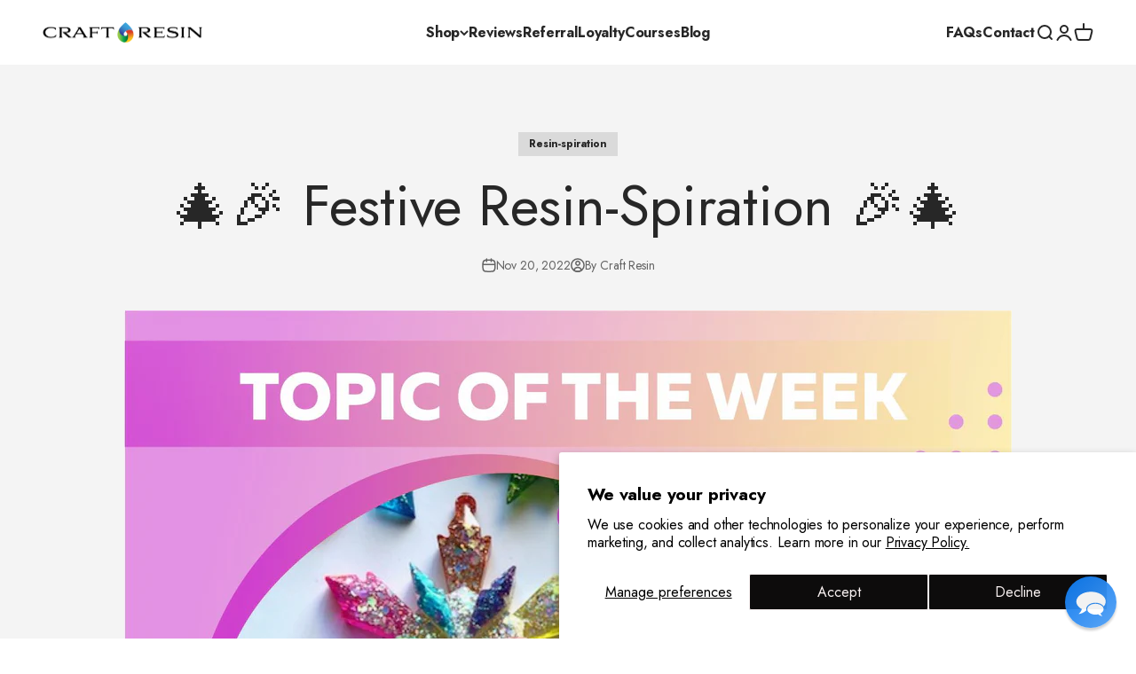

--- FILE ---
content_type: text/html; charset=utf-8
request_url: https://craft-resin.co.uk/blogs/news/%F0%9F%8E%84%F0%9F%8E%89-festive-resin-spiration-%F0%9F%8E%89%F0%9F%8E%84
body_size: 50502
content:
<!doctype html>

<html lang="en" dir="ltr">
  <head>
    <meta charset="utf-8">
    <meta name="viewport" content="width=device-width, initial-scale=1.0, height=device-height, minimum-scale=1.0, maximum-scale=1.0">
    <meta name="theme-color" content="#ffffff">

    <title>🎄🎉 Festive Resin-Spiration 🎉🎄</title><meta name="description" content="We have seen so many fabulous Festive resin creations recently, Santa&#39;s Resin Elves have been very busy indeed!   In our latest Blog we wanted to share some of the latest resin creations that have caught our eye to inspire you all to get creative this Festive season and create your own Resin Decorations, Resin Tablewar"><link rel="canonical" href="https://craft-resin.co.uk/blogs/news/%f0%9f%8e%84%f0%9f%8e%89-festive-resin-spiration-%f0%9f%8e%89%f0%9f%8e%84"><link rel="shortcut icon" href="//craft-resin.co.uk/cdn/shop/files/AMZ_LOGOfav2.png?v=1698830366&width=96">
      <link rel="apple-touch-icon" href="//craft-resin.co.uk/cdn/shop/files/AMZ_LOGOfav2.png?v=1698830366&width=180"><link rel="preconnect" href="https://cdn.shopify.com">
    <link rel="preconnect" href="https://fonts.shopifycdn.com" crossorigin>
    <link rel="dns-prefetch" href="https://productreviews.shopifycdn.com"><link rel="preload" href="//craft-resin.co.uk/cdn/fonts/jost/jost_n7.921dc18c13fa0b0c94c5e2517ffe06139c3615a3.woff2" as="font" type="font/woff2" crossorigin><link rel="preload" href="//craft-resin.co.uk/cdn/fonts/jost/jost_n4.d47a1b6347ce4a4c9f437608011273009d91f2b7.woff2" as="font" type="font/woff2" crossorigin><meta property="og:type" content="article">
  <meta property="og:title" content="🎄🎉 Festive Resin-Spiration 🎉🎄"><meta property="og:image" content="http://craft-resin.co.uk/cdn/shop/articles/festive-resin-spiration-304509.jpg?v=1719079705&width=2048">
  <meta property="og:image:secure_url" content="https://craft-resin.co.uk/cdn/shop/articles/festive-resin-spiration-304509.jpg?v=1719079705&width=2048">
  <meta property="og:image:width" content="1412">
  <meta property="og:image:height" content="1411"><meta property="og:description" content="We have seen so many fabulous Festive resin creations recently, Santa&#39;s Resin Elves have been very busy indeed!   In our latest Blog we wanted to share some of the latest resin creations that have caught our eye to inspire you all to get creative this Festive season and create your own Resin Decorations, Resin Tablewar"><meta property="og:url" content="https://craft-resin.co.uk/blogs/news/%f0%9f%8e%84%f0%9f%8e%89-festive-resin-spiration-%f0%9f%8e%89%f0%9f%8e%84">
<meta property="og:site_name" content="Craft Resin UK"><meta name="twitter:card" content="summary"><meta name="twitter:title" content="🎄🎉 Festive Resin-Spiration 🎉🎄">
  <meta name="twitter:description" content="We have seen so many fabulous Festive resin creations recently, Santa&#39;s Resin Elves have been very busy indeed!   In our latest Blog we wanted to share some of the latest resin creations that have caught our eye to inspire you all to get creative this Festive season and create your own Resin Decorations, Resin Tableware and more...     As you move through the blog, if any of the work catches your eye and you&#39;d like to see it in more detail please click on the images as this will take you through to the Resin Artists Instagram feed where you&#39;ll be able to admire not only the featured Festive project, but many others they&#39;ve created too.   Let&#39;s start this blog off with some beautiful Resin Decorations. These beautiful brightly coloured Resin Christmas Tree Baubles from @prescription_resin will make"><meta name="twitter:image" content="https://craft-resin.co.uk/cdn/shop/articles/festive-resin-spiration-304509.jpg?crop=center&height=1200&v=1719079705&width=1200">
  <meta name="twitter:image:alt" content="🎄🎉 Festive Resin-Spiration 🎉🎄 - Craft Resin UK"><script async crossorigin fetchpriority="high" src="/cdn/shopifycloud/importmap-polyfill/es-modules-shim.2.4.0.js"></script>
<script type="application/ld+json">{"@context":"http:\/\/schema.org\/","@id":"\/blogs\/news\/%F0%9F%8E%84%F0%9F%8E%89-festive-resin-spiration-%F0%9F%8E%89%F0%9F%8E%84#article","@type":"Article","mainEntityOfPage":{"@type":"WebPage","@id":"https:\/\/craft-resin.co.uk\/blogs\/news\/%F0%9F%8E%84%F0%9F%8E%89-festive-resin-spiration-%F0%9F%8E%89%F0%9F%8E%84"},"articleBody":"We have seen so many fabulous Festive resin creations recently, Santa's Resin Elves have been very busy indeed!\n \nIn our latest Blog we wanted to share some of the latest resin creations that have caught our eye to inspire you all to get creative this Festive season and create your own Resin Decorations, Resin Tableware and more...\n \n\n \nAs you move through the blog, if any of the work catches your eye and you'd like to see it in more detail please click on the images as this will take you through to the Resin Artists Instagram feed where you'll be able to admire not only the featured Festive project, but many others they've created too.\n \nLet's start this blog off with some beautiful Resin Decorations. These beautiful brightly coloured Resin Christmas Tree Baubles from @prescription_resin will make any tree pop with vibrancy! We love how the artist has taken traditional bauble shapes, but added their own spin on the traditional Christmas theme by creating them in bright colours, and adding extra glitters and tinsel around the tops to make them stand out even more:\n \n\n \nSnowflake Resin Decorations can be a popular choice for mold, and they can look incredible like the ones below by @missl.inart. Once again traditional snowflakes are all kinds of shades of white, but adding other colours and glitters can really make them stand out from the background of your tree. Of course all resin creations can be fully customisable so you can create any colour combinations that your imagination will allow you to. This is also a great selling point as people can order colours that work for their Festive theme from you, meaning you can offer bespoke Christmas Decorations to your customers, which many mainstream shops cannot:\n \n\n \nSnowflake molds can come in many shapes and sizes, so every Resin Artist can create their own version of a winter snowflake design. We love the ones below that were created by @vrlcraftwork, the white effect in the middle that then leads to the sparkles on the end using glitters creates such a beautiful colour effect. The great thing about using resin to create your Christmas Tree decorations is that resin is extremely light, a resin decoration won't bend your tree branches as much as say a glass decoration would:\n \n\n \nTree resin decorations can be all kinds of shapes, sizes and colours, check out these two beautiful Resin Reindeer by @resin.by.meis below. The colours for a start in these two beauties is incredible, they're so unique and would look fantastic adorned around the house or on your tree. What's your favourite decoration so far?\n \n\n \nWhile we're on the subject of Reindeer, how about creating freestanding Festive decorations like this cute little Reindeer below that was created by @alexthealchemyst. We quite like the simplicity of the clear resin Alex has used for his piece, but you could once again add any colour combinations you'd like, or cast something precious like Ashes\/Flowers etc in your Festive creations too, creating not just decorations but memories that will last forever:\n \n\n \nFrom one Reindeer project to the next, but this time we have Reindeer used in Resin Coasters. These fabulous coasters were created by @thehandmaderesinartco. Festive tableware is very popular at this time of year, and having something Festive and beautiful to place your Christmas tipples on while you're having your Christmas feast can set the scene even more:\n \n\n \n The fantastic Reindeer below that's been created by @magically_resin is also a freestanding decoration, but Alex has placed the Reindeer in this image on another Resin Tray she has created. You could place the tray in the centre of your festive table and display all your condiments, or bring out this showstopper to display your Mince Pies on for desert. The reindeer in this piece will probably only come out near the Festive season, but the tray could then be used for so many other things throughout the year:\n \n\n \nFestive themed Trays are always popular at this time of year as they have so many different uses and you can create so many different themes. This brilliant Resin Tray below was created by @standtogetheruk. If you have children (or grown up children lol) who love to leave treats for Santa and his Reindeer then this tray would be a great make that you could make together as a family to then display at this time of year.\n \nAs Chrissy is also our Educator we also have a free tutorial to show how to make the tray below. Click on the image below for a YouTube tutorial on how to create this Festive Tray:\n \n\n \nNext we have a couple of amazing Festive resin creations by @cla_resin. First up from the artist is this beautiful Winter themed Resin Gingerbread House. Create the perfect winter display with something like this in your house, or as a centrepiece to your Festive table. We love that this creation also lights up, making cosy evenings in during the winter a real joy:\n \n\n \nClare has also created this beautiful Gingerbread House Jar which can be used as Festive decoration, or functionally to fill with sweets. Whatever you decide to use it for it will look fabulous in your home over the Festive season:\n \n\n \nAnother functional Festive themed resin creation is this set of Festive Resin Coasters and Festive Trinket Box. These incredible creations were made by @flow_artbyjessica. We can just imagine being cosy on the couch, while next to us on the coffee table were a couple of festive hot drinks placed on these beautiful coasters, and then upon opening the trinket box you've placed delicious Christmas cookies inside:\n \n\n \nTo end we wanted to announce our newest Course that's been created by Jamie from @resin.bar.studio. Jamie shares how to create beautiful winter themed resin trays so that you can create your own at home this winter. Learn how to create a tray to satisfy your resin crafting itch, or learn to add them to your resin business portfolio of makes. Themed resin items during specific seasons can be great sellers, so adding them to your product offerings can be really beneficial to your brand.\n \nClick on the image below to be taken to our course platform and Jamies free course - How to build a winter themed resin tray:\n \n\n \n\nTopic Of The Week Giveaway:\n \nWe have attached a giveaway to these Topic Of The Week announcements on our Instagram platform, this is helping us to spread the knowledge of how to use epoxy resin further, but also enabling anyone who helps us share this information to win free resin and mica powders.\n \n\n \n\nTo enter the weekly giveaway please see the latest post #CRWEEK47 on our Instagram feed\/highlights and follow the instructions to enter:\n \n@craft.resin\n \nWe hope you get lots of inspiration from above for all your own Festive creations - We can't wait to see what you all create over the next month and beyond!\n \nTeam Craft Resin\n\n\n","headline":"🎄🎉 Festive Resin-Spiration 🎉🎄","description":"","image":"https:\/\/craft-resin.co.uk\/cdn\/shop\/articles\/festive-resin-spiration-304509.jpg?v=1719079705\u0026width=1920","datePublished":"2022-11-16T15:08:37+00:00","dateModified":"2022-11-20T09:00:03+00:00","author":{"@type":"Person","name":"Craft Resin"},"publisher":{"@type":"Organization","name":"Craft Resin UK"}}</script><script type="application/ld+json">
  {
    "@context": "https://schema.org",
    "@type": "BreadcrumbList",
    "itemListElement": [{
        "@type": "ListItem",
        "position": 1,
        "name": "Home",
        "item": "https://craft-resin.co.uk"
      },{
            "@type": "ListItem",
            "position": 2,
            "name": "Blog",
            "item": "https://craft-resin.co.uk/blogs/news"
          }, {
            "@type": "ListItem",
            "position": 3,
            "name": "Blog",
            "item": "https://craft-resin.co.uk/blogs/news/%F0%9F%8E%84%F0%9F%8E%89-festive-resin-spiration-%F0%9F%8E%89%F0%9F%8E%84"
          }]
  }
</script><style>/* Typography (heading) */
  @font-face {
  font-family: Jost;
  font-weight: 700;
  font-style: normal;
  font-display: fallback;
  src: url("//craft-resin.co.uk/cdn/fonts/jost/jost_n7.921dc18c13fa0b0c94c5e2517ffe06139c3615a3.woff2") format("woff2"),
       url("//craft-resin.co.uk/cdn/fonts/jost/jost_n7.cbfc16c98c1e195f46c536e775e4e959c5f2f22b.woff") format("woff");
}

@font-face {
  font-family: Jost;
  font-weight: 700;
  font-style: italic;
  font-display: fallback;
  src: url("//craft-resin.co.uk/cdn/fonts/jost/jost_i7.d8201b854e41e19d7ed9b1a31fe4fe71deea6d3f.woff2") format("woff2"),
       url("//craft-resin.co.uk/cdn/fonts/jost/jost_i7.eae515c34e26b6c853efddc3fc0c552e0de63757.woff") format("woff");
}

/* Typography (body) */
  @font-face {
  font-family: Jost;
  font-weight: 400;
  font-style: normal;
  font-display: fallback;
  src: url("//craft-resin.co.uk/cdn/fonts/jost/jost_n4.d47a1b6347ce4a4c9f437608011273009d91f2b7.woff2") format("woff2"),
       url("//craft-resin.co.uk/cdn/fonts/jost/jost_n4.791c46290e672b3f85c3d1c651ef2efa3819eadd.woff") format("woff");
}

@font-face {
  font-family: Jost;
  font-weight: 400;
  font-style: italic;
  font-display: fallback;
  src: url("//craft-resin.co.uk/cdn/fonts/jost/jost_i4.b690098389649750ada222b9763d55796c5283a5.woff2") format("woff2"),
       url("//craft-resin.co.uk/cdn/fonts/jost/jost_i4.fd766415a47e50b9e391ae7ec04e2ae25e7e28b0.woff") format("woff");
}

@font-face {
  font-family: Jost;
  font-weight: 700;
  font-style: normal;
  font-display: fallback;
  src: url("//craft-resin.co.uk/cdn/fonts/jost/jost_n7.921dc18c13fa0b0c94c5e2517ffe06139c3615a3.woff2") format("woff2"),
       url("//craft-resin.co.uk/cdn/fonts/jost/jost_n7.cbfc16c98c1e195f46c536e775e4e959c5f2f22b.woff") format("woff");
}

@font-face {
  font-family: Jost;
  font-weight: 700;
  font-style: italic;
  font-display: fallback;
  src: url("//craft-resin.co.uk/cdn/fonts/jost/jost_i7.d8201b854e41e19d7ed9b1a31fe4fe71deea6d3f.woff2") format("woff2"),
       url("//craft-resin.co.uk/cdn/fonts/jost/jost_i7.eae515c34e26b6c853efddc3fc0c552e0de63757.woff") format("woff");
}

:root {
    /**
     * ---------------------------------------------------------------------
     * SPACING VARIABLES
     *
     * We are using a spacing inspired from frameworks like Tailwind CSS.
     * ---------------------------------------------------------------------
     */
    --spacing-0-5: 0.125rem; /* 2px */
    --spacing-1: 0.25rem; /* 4px */
    --spacing-1-5: 0.375rem; /* 6px */
    --spacing-2: 0.5rem; /* 8px */
    --spacing-2-5: 0.625rem; /* 10px */
    --spacing-3: 0.75rem; /* 12px */
    --spacing-3-5: 0.875rem; /* 14px */
    --spacing-4: 1rem; /* 16px */
    --spacing-4-5: 1.125rem; /* 18px */
    --spacing-5: 1.25rem; /* 20px */
    --spacing-5-5: 1.375rem; /* 22px */
    --spacing-6: 1.5rem; /* 24px */
    --spacing-6-5: 1.625rem; /* 26px */
    --spacing-7: 1.75rem; /* 28px */
    --spacing-7-5: 1.875rem; /* 30px */
    --spacing-8: 2rem; /* 32px */
    --spacing-8-5: 2.125rem; /* 34px */
    --spacing-9: 2.25rem; /* 36px */
    --spacing-9-5: 2.375rem; /* 38px */
    --spacing-10: 2.5rem; /* 40px */
    --spacing-11: 2.75rem; /* 44px */
    --spacing-12: 3rem; /* 48px */
    --spacing-14: 3.5rem; /* 56px */
    --spacing-16: 4rem; /* 64px */
    --spacing-18: 4.5rem; /* 72px */
    --spacing-20: 5rem; /* 80px */
    --spacing-24: 6rem; /* 96px */
    --spacing-28: 7rem; /* 112px */
    --spacing-32: 8rem; /* 128px */
    --spacing-36: 9rem; /* 144px */
    --spacing-40: 10rem; /* 160px */
    --spacing-44: 11rem; /* 176px */
    --spacing-48: 12rem; /* 192px */
    --spacing-52: 13rem; /* 208px */
    --spacing-56: 14rem; /* 224px */
    --spacing-60: 15rem; /* 240px */
    --spacing-64: 16rem; /* 256px */
    --spacing-72: 18rem; /* 288px */
    --spacing-80: 20rem; /* 320px */
    --spacing-96: 24rem; /* 384px */

    /* Container */
    --container-max-width: 1320px;
    --container-narrow-max-width: 1070px;
    --container-gutter: var(--spacing-5);
    --section-outer-spacing-block: var(--spacing-8);
    --section-inner-max-spacing-block: var(--spacing-8);
    --section-inner-spacing-inline: var(--container-gutter);
    --section-stack-spacing-block: var(--spacing-8);

    /* Grid gutter */
    --grid-gutter: var(--spacing-5);

    /* Product list settings */
    --product-list-row-gap: var(--spacing-8);
    --product-list-column-gap: var(--grid-gutter);

    /* Form settings */
    --input-gap: var(--spacing-2);
    --input-height: 2.625rem;
    --input-padding-inline: var(--spacing-4);

    /* Other sizes */
    --sticky-area-height: calc(var(--sticky-announcement-bar-enabled, 0) * var(--announcement-bar-height, 0px) + var(--sticky-header-enabled, 0) * var(--header-height, 0px));

    /* RTL support */
    --transform-logical-flip: 1;
    --transform-origin-start: left;
    --transform-origin-end: right;

    /**
     * ---------------------------------------------------------------------
     * TYPOGRAPHY
     * ---------------------------------------------------------------------
     */

    /* Font properties */
    --heading-font-family: Jost, sans-serif;
    --heading-font-weight: 700;
    --heading-font-style: normal;
    --heading-text-transform: normal;
    --heading-letter-spacing: 0.0em;
    --text-font-family: Jost, sans-serif;
    --text-font-weight: 400;
    --text-font-style: normal;
    --text-letter-spacing: -0.01em;

    /* Font sizes */
    --text-h0: 3rem;
    --text-h1: 2.5rem;
    --text-h2: 2rem;
    --text-h3: 1.5rem;
    --text-h4: 1.375rem;
    --text-h5: 1.125rem;
    --text-h6: 1rem;
    --text-xs: 0.625rem;
    --text-sm: 0.6875rem;
    --text-base: 0.75rem;
    --text-lg: 1.0rem;

    /**
     * ---------------------------------------------------------------------
     * COLORS
     * ---------------------------------------------------------------------
     */

    /* Color settings */--accent: 39 39 39;
    --text-primary: 39 39 39;
    --background-primary: 255 255 255;
    --dialog-background: 255 255 255;
    --border-color: var(--text-color, var(--text-primary)) / 0.12;

    /* Button colors */
    --button-background-primary: 39 39 39;
    --button-text-primary: 255 255 255;
    --button-background-secondary: 174 174 174;
    --button-text-secondary: 39 39 39;

    /* Status colors */
    --success-background: 238 241 235;
    --success-text: 112 138 92;
    --warning-background: 254 237 225;
    --warning-text: 245 101 5;
    --error-background: 245 229 229;
    --error-text: 170 40 38;

    /* Product colors */
    --on-sale-text: 227 79 79;
    --on-sale-badge-background: 227 79 79;
    --on-sale-badge-text: 255 255 255;
    --sold-out-badge-background: 190 189 185;
    --sold-out-badge-text: 0 0 0;
    --primary-badge-background: 242 58 0;
    --primary-badge-text: 255 255 255;
    --star-color: 255 183 74;
    --product-card-background: 0 0 0;
    --product-card-text: 39 39 39;

    /* Header colors */
    --header-background: 255 255 255;
    --header-text: 39 39 39;

    /* Footer colors */
    --footer-background: 242 242 242;
    --footer-text: 39 39 39;

    /* Rounded variables (used for border radius) */
    --rounded-xs: 0.25rem;
    --rounded-sm: 0.0625rem;
    --rounded: 0.125rem;
    --rounded-lg: 0.25rem;
    --rounded-full: 9999px;

    --rounded-button: 0.0rem;
    --rounded-input: 0.0rem;

    /* Box shadow */
    --shadow-sm: 0 2px 8px rgb(var(--text-primary) / 0.1);
    --shadow: 0 5px 15px rgb(var(--text-primary) / 0.1);
    --shadow-md: 0 5px 30px rgb(var(--text-primary) / 0.1);
    --shadow-block: 0px 14px 50px rgb(var(--text-primary) / 0.1);

    /**
     * ---------------------------------------------------------------------
     * OTHER
     * ---------------------------------------------------------------------
     */

    --stagger-products-reveal-opacity: 0;
    --cursor-close-svg-url: url(//craft-resin.co.uk/cdn/shop/t/52/assets/cursor-close.svg?v=147174565022153725511764101314);
    --cursor-zoom-in-svg-url: url(//craft-resin.co.uk/cdn/shop/t/52/assets/cursor-zoom-in.svg?v=154953035094101115921764101314);
    --cursor-zoom-out-svg-url: url(//craft-resin.co.uk/cdn/shop/t/52/assets/cursor-zoom-out.svg?v=16155520337305705181764101314);
    --checkmark-svg-url: url(//craft-resin.co.uk/cdn/shop/t/52/assets/checkmark.svg?v=77552481021870063511764101314);
  }

  [dir="rtl"]:root {
    /* RTL support */
    --transform-logical-flip: -1;
    --transform-origin-start: right;
    --transform-origin-end: left;
  }

  @media screen and (min-width: 700px) {
    :root {
      /* Typography (font size) */
      --text-h0: 4rem;
      --text-h1: 3rem;
      --text-h2: 2.5rem;
      --text-h3: 2rem;
      --text-h4: 1.625rem;
      --text-h5: 1.25rem;
      --text-h6: 1.125rem;

      --text-xs: 0.75rem;
      --text-sm: 0.875rem;
      --text-base: 1.0rem;
      --text-lg: 1.25rem;

      /* Spacing */
      --container-gutter: 2rem;
      --section-outer-spacing-block: var(--spacing-12);
      --section-inner-max-spacing-block: var(--spacing-10);
      --section-inner-spacing-inline: var(--spacing-10);
      --section-stack-spacing-block: var(--spacing-10);

      /* Grid gutter */
      --grid-gutter: var(--spacing-6);

      /* Product list settings */
      --product-list-row-gap: var(--spacing-12);

      /* Form settings */
      --input-gap: 1rem;
      --input-height: 3.125rem;
      --input-padding-inline: var(--spacing-5);
    }
  }

  @media screen and (min-width: 1000px) {
    :root {
      /* Spacing settings */
      --container-gutter: var(--spacing-12);
      --section-outer-spacing-block: var(--spacing-14);
      --section-inner-max-spacing-block: var(--spacing-12);
      --section-inner-spacing-inline: var(--spacing-12);
      --section-stack-spacing-block: var(--spacing-10);
    }
  }

  @media screen and (min-width: 1150px) {
    :root {
      /* Spacing settings */
      --container-gutter: var(--spacing-12);
      --section-outer-spacing-block: var(--spacing-14);
      --section-inner-max-spacing-block: var(--spacing-12);
      --section-inner-spacing-inline: var(--spacing-12);
      --section-stack-spacing-block: var(--spacing-12);
    }
  }

  @media screen and (min-width: 1400px) {
    :root {
      /* Typography (font size) */
      --text-h0: 5rem;
      --text-h1: 3.75rem;
      --text-h2: 3rem;
      --text-h3: 2.25rem;
      --text-h4: 2rem;
      --text-h5: 1.5rem;
      --text-h6: 1.25rem;

      --section-outer-spacing-block: var(--spacing-16);
      --section-inner-max-spacing-block: var(--spacing-14);
      --section-inner-spacing-inline: var(--spacing-14);
    }
  }

  @media screen and (min-width: 1600px) {
    :root {
      --section-outer-spacing-block: var(--spacing-16);
      --section-inner-max-spacing-block: var(--spacing-16);
      --section-inner-spacing-inline: var(--spacing-16);
    }
  }

  /**
   * ---------------------------------------------------------------------
   * LIQUID DEPENDANT CSS
   *
   * Our main CSS is Liquid free, but some very specific features depend on
   * theme settings, so we have them here
   * ---------------------------------------------------------------------
   */@media screen and (pointer: fine) {
        .button:not([disabled]):hover, .btn:not([disabled]):hover, .shopify-payment-button__button--unbranded:not([disabled]):hover {
          --button-background-opacity: 0.85;
        }

        .button--subdued:not([disabled]):hover {
          --button-background: var(--text-color) / .05 !important;
        }
      }</style><script>
  // This allows to expose several variables to the global scope, to be used in scripts
  window.themeVariables = {
    settings: {
      showPageTransition: null,
      staggerProductsApparition: true,
      reduceDrawerAnimation: false,
      reduceMenuAnimation: false,
      headingApparition: "split_rotation",
      pageType: "article",
      moneyFormat: "\u003cspan class=money\u003e£{{amount}}\u003c\/span\u003e",
      moneyWithCurrencyFormat: "\u003cspan class=money\u003e£{{amount}} GBP\u003c\/span\u003e",
      currencyCodeEnabled: false,
      cartType: "drawer",
      showDiscount: true,
      discountMode: "saving",
      pageBackground: "#ffffff",
      textColor: "#272727"
    },

    strings: {
      accessibilityClose: "Close",
      accessibilityNext: "Next",
      accessibilityPrevious: "Previous",
      closeGallery: "Close gallery",
      zoomGallery: "Zoom",
      errorGallery: "Image cannot be loaded",
      searchNoResults: "No results could be found.",
      addOrderNote: "Add order note",
      editOrderNote: "Edit order note",
      shippingEstimatorNoResults: "Sorry, we do not ship to your address.",
      shippingEstimatorOneResult: "There is one shipping rate for your address:",
      shippingEstimatorMultipleResults: "There are several shipping rates for your address:",
      shippingEstimatorError: "One or more error occurred while retrieving shipping rates:"
    },

    breakpoints: {
      'sm': 'screen and (min-width: 700px)',
      'md': 'screen and (min-width: 1000px)',
      'lg': 'screen and (min-width: 1150px)',
      'xl': 'screen and (min-width: 1400px)',

      'sm-max': 'screen and (max-width: 699px)',
      'md-max': 'screen and (max-width: 999px)',
      'lg-max': 'screen and (max-width: 1149px)',
      'xl-max': 'screen and (max-width: 1399px)'
    }
  };

  // For detecting native share
  document.documentElement.classList.add(`native-share--${navigator.share ? 'enabled' : 'disabled'}`);</script><script>
      if (!(HTMLScriptElement.supports && HTMLScriptElement.supports('importmap'))) {
        const importMapPolyfill = document.createElement('script');
        importMapPolyfill.async = true;
        importMapPolyfill.src = "//craft-resin.co.uk/cdn/shop/t/52/assets/es-module-shims.min.js?v=140375185335194536761764101314";

        document.head.appendChild(importMapPolyfill);
      }
    </script>

    <script type="importmap">{
        "imports": {
          "vendor": "//craft-resin.co.uk/cdn/shop/t/52/assets/vendor.min.js?v=87984156289740595151764101314",
          "theme": "//craft-resin.co.uk/cdn/shop/t/52/assets/theme.js?v=22440545759440676931764101314",
          "photoswipe": "//craft-resin.co.uk/cdn/shop/t/52/assets/photoswipe.min.js?v=13374349288281597431764101314"
        }
      }
    </script>

    <script type="module" src="//craft-resin.co.uk/cdn/shop/t/52/assets/vendor.min.js?v=87984156289740595151764101314"></script>
    <script type="module" src="//craft-resin.co.uk/cdn/shop/t/52/assets/theme.js?v=22440545759440676931764101314"></script><script>window.performance && window.performance.mark && window.performance.mark('shopify.content_for_header.start');</script><meta name="google-site-verification" content="NsqTsSFIhVwI4F847UvXa1FLNL_DsHa_aTTY3gCdiRM">
<meta name="google-site-verification" content="BC5k-rD9crc7uKoPJUAJ0cIt211NUCaw-hm3sLunuDs">
<meta name="facebook-domain-verification" content="cicmxdo5vtygxdp383kirv5wn1sjqs">
<meta id="shopify-digital-wallet" name="shopify-digital-wallet" content="/8489402434/digital_wallets/dialog">
<meta name="shopify-checkout-api-token" content="735098985893f2e0c40dbb0935f1c025">
<meta id="in-context-paypal-metadata" data-shop-id="8489402434" data-venmo-supported="false" data-environment="production" data-locale="en_US" data-paypal-v4="true" data-currency="GBP">
<link rel="alternate" type="application/atom+xml" title="Feed" href="/blogs/news.atom" />
<script async="async" src="/checkouts/internal/preloads.js?locale=en-GB"></script>
<link rel="preconnect" href="https://shop.app" crossorigin="anonymous">
<script async="async" src="https://shop.app/checkouts/internal/preloads.js?locale=en-GB&shop_id=8489402434" crossorigin="anonymous"></script>
<script id="apple-pay-shop-capabilities" type="application/json">{"shopId":8489402434,"countryCode":"GB","currencyCode":"GBP","merchantCapabilities":["supports3DS"],"merchantId":"gid:\/\/shopify\/Shop\/8489402434","merchantName":"Craft Resin UK","requiredBillingContactFields":["postalAddress","email","phone"],"requiredShippingContactFields":["postalAddress","email","phone"],"shippingType":"shipping","supportedNetworks":["visa","maestro","masterCard","amex","discover","elo"],"total":{"type":"pending","label":"Craft Resin UK","amount":"1.00"},"shopifyPaymentsEnabled":true,"supportsSubscriptions":true}</script>
<script id="shopify-features" type="application/json">{"accessToken":"735098985893f2e0c40dbb0935f1c025","betas":["rich-media-storefront-analytics"],"domain":"craft-resin.co.uk","predictiveSearch":true,"shopId":8489402434,"locale":"en"}</script>
<script>var Shopify = Shopify || {};
Shopify.shop = "craft-resin.myshopify.com";
Shopify.locale = "en";
Shopify.currency = {"active":"GBP","rate":"1.0"};
Shopify.country = "GB";
Shopify.theme = {"name":"Update Reamaze + update checkout btn color","id":137911402562,"schema_name":"Impact","schema_version":"6.3.0","theme_store_id":1190,"role":"main"};
Shopify.theme.handle = "null";
Shopify.theme.style = {"id":null,"handle":null};
Shopify.cdnHost = "craft-resin.co.uk/cdn";
Shopify.routes = Shopify.routes || {};
Shopify.routes.root = "/";</script>
<script type="module">!function(o){(o.Shopify=o.Shopify||{}).modules=!0}(window);</script>
<script>!function(o){function n(){var o=[];function n(){o.push(Array.prototype.slice.apply(arguments))}return n.q=o,n}var t=o.Shopify=o.Shopify||{};t.loadFeatures=n(),t.autoloadFeatures=n()}(window);</script>
<script>
  window.ShopifyPay = window.ShopifyPay || {};
  window.ShopifyPay.apiHost = "shop.app\/pay";
  window.ShopifyPay.redirectState = null;
</script>
<script id="shop-js-analytics" type="application/json">{"pageType":"article"}</script>
<script defer="defer" async type="module" src="//craft-resin.co.uk/cdn/shopifycloud/shop-js/modules/v2/client.init-shop-cart-sync_BN7fPSNr.en.esm.js"></script>
<script defer="defer" async type="module" src="//craft-resin.co.uk/cdn/shopifycloud/shop-js/modules/v2/chunk.common_Cbph3Kss.esm.js"></script>
<script defer="defer" async type="module" src="//craft-resin.co.uk/cdn/shopifycloud/shop-js/modules/v2/chunk.modal_DKumMAJ1.esm.js"></script>
<script type="module">
  await import("//craft-resin.co.uk/cdn/shopifycloud/shop-js/modules/v2/client.init-shop-cart-sync_BN7fPSNr.en.esm.js");
await import("//craft-resin.co.uk/cdn/shopifycloud/shop-js/modules/v2/chunk.common_Cbph3Kss.esm.js");
await import("//craft-resin.co.uk/cdn/shopifycloud/shop-js/modules/v2/chunk.modal_DKumMAJ1.esm.js");

  window.Shopify.SignInWithShop?.initShopCartSync?.({"fedCMEnabled":true,"windoidEnabled":true});

</script>
<script>
  window.Shopify = window.Shopify || {};
  if (!window.Shopify.featureAssets) window.Shopify.featureAssets = {};
  window.Shopify.featureAssets['shop-js'] = {"shop-cart-sync":["modules/v2/client.shop-cart-sync_CJVUk8Jm.en.esm.js","modules/v2/chunk.common_Cbph3Kss.esm.js","modules/v2/chunk.modal_DKumMAJ1.esm.js"],"init-fed-cm":["modules/v2/client.init-fed-cm_7Fvt41F4.en.esm.js","modules/v2/chunk.common_Cbph3Kss.esm.js","modules/v2/chunk.modal_DKumMAJ1.esm.js"],"init-shop-email-lookup-coordinator":["modules/v2/client.init-shop-email-lookup-coordinator_Cc088_bR.en.esm.js","modules/v2/chunk.common_Cbph3Kss.esm.js","modules/v2/chunk.modal_DKumMAJ1.esm.js"],"init-windoid":["modules/v2/client.init-windoid_hPopwJRj.en.esm.js","modules/v2/chunk.common_Cbph3Kss.esm.js","modules/v2/chunk.modal_DKumMAJ1.esm.js"],"shop-button":["modules/v2/client.shop-button_B0jaPSNF.en.esm.js","modules/v2/chunk.common_Cbph3Kss.esm.js","modules/v2/chunk.modal_DKumMAJ1.esm.js"],"shop-cash-offers":["modules/v2/client.shop-cash-offers_DPIskqss.en.esm.js","modules/v2/chunk.common_Cbph3Kss.esm.js","modules/v2/chunk.modal_DKumMAJ1.esm.js"],"shop-toast-manager":["modules/v2/client.shop-toast-manager_CK7RT69O.en.esm.js","modules/v2/chunk.common_Cbph3Kss.esm.js","modules/v2/chunk.modal_DKumMAJ1.esm.js"],"init-shop-cart-sync":["modules/v2/client.init-shop-cart-sync_BN7fPSNr.en.esm.js","modules/v2/chunk.common_Cbph3Kss.esm.js","modules/v2/chunk.modal_DKumMAJ1.esm.js"],"init-customer-accounts-sign-up":["modules/v2/client.init-customer-accounts-sign-up_CfPf4CXf.en.esm.js","modules/v2/client.shop-login-button_DeIztwXF.en.esm.js","modules/v2/chunk.common_Cbph3Kss.esm.js","modules/v2/chunk.modal_DKumMAJ1.esm.js"],"pay-button":["modules/v2/client.pay-button_CgIwFSYN.en.esm.js","modules/v2/chunk.common_Cbph3Kss.esm.js","modules/v2/chunk.modal_DKumMAJ1.esm.js"],"init-customer-accounts":["modules/v2/client.init-customer-accounts_DQ3x16JI.en.esm.js","modules/v2/client.shop-login-button_DeIztwXF.en.esm.js","modules/v2/chunk.common_Cbph3Kss.esm.js","modules/v2/chunk.modal_DKumMAJ1.esm.js"],"avatar":["modules/v2/client.avatar_BTnouDA3.en.esm.js"],"init-shop-for-new-customer-accounts":["modules/v2/client.init-shop-for-new-customer-accounts_CsZy_esa.en.esm.js","modules/v2/client.shop-login-button_DeIztwXF.en.esm.js","modules/v2/chunk.common_Cbph3Kss.esm.js","modules/v2/chunk.modal_DKumMAJ1.esm.js"],"shop-follow-button":["modules/v2/client.shop-follow-button_BRMJjgGd.en.esm.js","modules/v2/chunk.common_Cbph3Kss.esm.js","modules/v2/chunk.modal_DKumMAJ1.esm.js"],"checkout-modal":["modules/v2/client.checkout-modal_B9Drz_yf.en.esm.js","modules/v2/chunk.common_Cbph3Kss.esm.js","modules/v2/chunk.modal_DKumMAJ1.esm.js"],"shop-login-button":["modules/v2/client.shop-login-button_DeIztwXF.en.esm.js","modules/v2/chunk.common_Cbph3Kss.esm.js","modules/v2/chunk.modal_DKumMAJ1.esm.js"],"lead-capture":["modules/v2/client.lead-capture_DXYzFM3R.en.esm.js","modules/v2/chunk.common_Cbph3Kss.esm.js","modules/v2/chunk.modal_DKumMAJ1.esm.js"],"shop-login":["modules/v2/client.shop-login_CA5pJqmO.en.esm.js","modules/v2/chunk.common_Cbph3Kss.esm.js","modules/v2/chunk.modal_DKumMAJ1.esm.js"],"payment-terms":["modules/v2/client.payment-terms_BxzfvcZJ.en.esm.js","modules/v2/chunk.common_Cbph3Kss.esm.js","modules/v2/chunk.modal_DKumMAJ1.esm.js"]};
</script>
<script>(function() {
  var isLoaded = false;
  function asyncLoad() {
    if (isLoaded) return;
    isLoaded = true;
    var urls = ["\/\/social-login.oxiapps.com\/api\/init?vt=928364\u0026shop=craft-resin.myshopify.com","https:\/\/gat.gropulse.com\/get_script?shop=craft-resin.myshopify.com","https:\/\/pixel.wetracked.io\/craft-resin.myshopify.com\/events.js?shop=craft-resin.myshopify.com"];
    for (var i = 0; i < urls.length; i++) {
      var s = document.createElement('script');
      s.type = 'text/javascript';
      s.async = true;
      s.src = urls[i];
      var x = document.getElementsByTagName('script')[0];
      x.parentNode.insertBefore(s, x);
    }
  };
  if(window.attachEvent) {
    window.attachEvent('onload', asyncLoad);
  } else {
    window.addEventListener('load', asyncLoad, false);
  }
})();</script>
<script id="__st">var __st={"a":8489402434,"offset":0,"reqid":"6e059c7f-676a-4c26-87ab-3be017b49d6e-1770041076","pageurl":"craft-resin.co.uk\/blogs\/news\/%F0%9F%8E%84%F0%9F%8E%89-festive-resin-spiration-%F0%9F%8E%89%F0%9F%8E%84","s":"articles-558480326722","u":"97121ec544cd","p":"article","rtyp":"article","rid":558480326722};</script>
<script>window.ShopifyPaypalV4VisibilityTracking = true;</script>
<script id="captcha-bootstrap">!function(){'use strict';const t='contact',e='account',n='new_comment',o=[[t,t],['blogs',n],['comments',n],[t,'customer']],c=[[e,'customer_login'],[e,'guest_login'],[e,'recover_customer_password'],[e,'create_customer']],r=t=>t.map((([t,e])=>`form[action*='/${t}']:not([data-nocaptcha='true']) input[name='form_type'][value='${e}']`)).join(','),a=t=>()=>t?[...document.querySelectorAll(t)].map((t=>t.form)):[];function s(){const t=[...o],e=r(t);return a(e)}const i='password',u='form_key',d=['recaptcha-v3-token','g-recaptcha-response','h-captcha-response',i],f=()=>{try{return window.sessionStorage}catch{return}},m='__shopify_v',_=t=>t.elements[u];function p(t,e,n=!1){try{const o=window.sessionStorage,c=JSON.parse(o.getItem(e)),{data:r}=function(t){const{data:e,action:n}=t;return t[m]||n?{data:e,action:n}:{data:t,action:n}}(c);for(const[e,n]of Object.entries(r))t.elements[e]&&(t.elements[e].value=n);n&&o.removeItem(e)}catch(o){console.error('form repopulation failed',{error:o})}}const l='form_type',E='cptcha';function T(t){t.dataset[E]=!0}const w=window,h=w.document,L='Shopify',v='ce_forms',y='captcha';let A=!1;((t,e)=>{const n=(g='f06e6c50-85a8-45c8-87d0-21a2b65856fe',I='https://cdn.shopify.com/shopifycloud/storefront-forms-hcaptcha/ce_storefront_forms_captcha_hcaptcha.v1.5.2.iife.js',D={infoText:'Protected by hCaptcha',privacyText:'Privacy',termsText:'Terms'},(t,e,n)=>{const o=w[L][v],c=o.bindForm;if(c)return c(t,g,e,D).then(n);var r;o.q.push([[t,g,e,D],n]),r=I,A||(h.body.append(Object.assign(h.createElement('script'),{id:'captcha-provider',async:!0,src:r})),A=!0)});var g,I,D;w[L]=w[L]||{},w[L][v]=w[L][v]||{},w[L][v].q=[],w[L][y]=w[L][y]||{},w[L][y].protect=function(t,e){n(t,void 0,e),T(t)},Object.freeze(w[L][y]),function(t,e,n,w,h,L){const[v,y,A,g]=function(t,e,n){const i=e?o:[],u=t?c:[],d=[...i,...u],f=r(d),m=r(i),_=r(d.filter((([t,e])=>n.includes(e))));return[a(f),a(m),a(_),s()]}(w,h,L),I=t=>{const e=t.target;return e instanceof HTMLFormElement?e:e&&e.form},D=t=>v().includes(t);t.addEventListener('submit',(t=>{const e=I(t);if(!e)return;const n=D(e)&&!e.dataset.hcaptchaBound&&!e.dataset.recaptchaBound,o=_(e),c=g().includes(e)&&(!o||!o.value);(n||c)&&t.preventDefault(),c&&!n&&(function(t){try{if(!f())return;!function(t){const e=f();if(!e)return;const n=_(t);if(!n)return;const o=n.value;o&&e.removeItem(o)}(t);const e=Array.from(Array(32),(()=>Math.random().toString(36)[2])).join('');!function(t,e){_(t)||t.append(Object.assign(document.createElement('input'),{type:'hidden',name:u})),t.elements[u].value=e}(t,e),function(t,e){const n=f();if(!n)return;const o=[...t.querySelectorAll(`input[type='${i}']`)].map((({name:t})=>t)),c=[...d,...o],r={};for(const[a,s]of new FormData(t).entries())c.includes(a)||(r[a]=s);n.setItem(e,JSON.stringify({[m]:1,action:t.action,data:r}))}(t,e)}catch(e){console.error('failed to persist form',e)}}(e),e.submit())}));const S=(t,e)=>{t&&!t.dataset[E]&&(n(t,e.some((e=>e===t))),T(t))};for(const o of['focusin','change'])t.addEventListener(o,(t=>{const e=I(t);D(e)&&S(e,y())}));const B=e.get('form_key'),M=e.get(l),P=B&&M;t.addEventListener('DOMContentLoaded',(()=>{const t=y();if(P)for(const e of t)e.elements[l].value===M&&p(e,B);[...new Set([...A(),...v().filter((t=>'true'===t.dataset.shopifyCaptcha))])].forEach((e=>S(e,t)))}))}(h,new URLSearchParams(w.location.search),n,t,e,['guest_login'])})(!1,!0)}();</script>
<script integrity="sha256-4kQ18oKyAcykRKYeNunJcIwy7WH5gtpwJnB7kiuLZ1E=" data-source-attribution="shopify.loadfeatures" defer="defer" src="//craft-resin.co.uk/cdn/shopifycloud/storefront/assets/storefront/load_feature-a0a9edcb.js" crossorigin="anonymous"></script>
<script crossorigin="anonymous" defer="defer" src="//craft-resin.co.uk/cdn/shopifycloud/storefront/assets/shopify_pay/storefront-65b4c6d7.js?v=20250812"></script>
<script data-source-attribution="shopify.dynamic_checkout.dynamic.init">var Shopify=Shopify||{};Shopify.PaymentButton=Shopify.PaymentButton||{isStorefrontPortableWallets:!0,init:function(){window.Shopify.PaymentButton.init=function(){};var t=document.createElement("script");t.src="https://craft-resin.co.uk/cdn/shopifycloud/portable-wallets/latest/portable-wallets.en.js",t.type="module",document.head.appendChild(t)}};
</script>
<script data-source-attribution="shopify.dynamic_checkout.buyer_consent">
  function portableWalletsHideBuyerConsent(e){var t=document.getElementById("shopify-buyer-consent"),n=document.getElementById("shopify-subscription-policy-button");t&&n&&(t.classList.add("hidden"),t.setAttribute("aria-hidden","true"),n.removeEventListener("click",e))}function portableWalletsShowBuyerConsent(e){var t=document.getElementById("shopify-buyer-consent"),n=document.getElementById("shopify-subscription-policy-button");t&&n&&(t.classList.remove("hidden"),t.removeAttribute("aria-hidden"),n.addEventListener("click",e))}window.Shopify?.PaymentButton&&(window.Shopify.PaymentButton.hideBuyerConsent=portableWalletsHideBuyerConsent,window.Shopify.PaymentButton.showBuyerConsent=portableWalletsShowBuyerConsent);
</script>
<script data-source-attribution="shopify.dynamic_checkout.cart.bootstrap">document.addEventListener("DOMContentLoaded",(function(){function t(){return document.querySelector("shopify-accelerated-checkout-cart, shopify-accelerated-checkout")}if(t())Shopify.PaymentButton.init();else{new MutationObserver((function(e,n){t()&&(Shopify.PaymentButton.init(),n.disconnect())})).observe(document.body,{childList:!0,subtree:!0})}}));
</script>
<script id='scb4127' type='text/javascript' async='' src='https://craft-resin.co.uk/cdn/shopifycloud/privacy-banner/storefront-banner.js'></script><link id="shopify-accelerated-checkout-styles" rel="stylesheet" media="screen" href="https://craft-resin.co.uk/cdn/shopifycloud/portable-wallets/latest/accelerated-checkout-backwards-compat.css" crossorigin="anonymous">
<style id="shopify-accelerated-checkout-cart">
        #shopify-buyer-consent {
  margin-top: 1em;
  display: inline-block;
  width: 100%;
}

#shopify-buyer-consent.hidden {
  display: none;
}

#shopify-subscription-policy-button {
  background: none;
  border: none;
  padding: 0;
  text-decoration: underline;
  font-size: inherit;
  cursor: pointer;
}

#shopify-subscription-policy-button::before {
  box-shadow: none;
}

      </style>

<script>window.performance && window.performance.mark && window.performance.mark('shopify.content_for_header.end');</script><link href="//craft-resin.co.uk/cdn/shop/t/52/assets/theme.css?v=97285917161634686031764102707" rel="stylesheet" type="text/css" media="all" /><!-- SlideRule Script Start -->
    <script name="sliderule-tracking" data-ot-ignore>
(function(){
	slideruleData = {
    "version":"v0.0.1",
    "referralExclusion":"/(paypal|visa|MasterCard|clicksafe|arcot\.com|geschuetzteinkaufen|checkout\.shopify\.com|checkout\.rechargeapps\.com|portal\.afterpay\.com|payfort)/",
    "googleSignals":true,
    "anonymizeIp":true,
    "productClicks":true,
    "persistentUserId":true,
    "hideBranding":false,
    "ecommerce":{"currencyCode":"GBP",
    "impressions":[]},
    "pageType":"article",
	"destinations":{"google_analytics_4":{"measurementIds":["G-P93XR0E8MW"]}},
    "cookieUpdate":true
	}

	
		slideruleData.themeMode = "live"
	

	


	
	})();
</script>
<script async type="text/javascript" src=https://files.slideruletools.com/eluredils-g.js></script>
    <!-- SlideRule Script End -->

    <!-- Hotjar Tracking Code for https://www.craft-resin.co.uk -->
    <script>
      (function(h,o,t,j,a,r){
        h.hj=h.hj||function(){(h.hj.q=h.hj.q||[]).push(arguments)};
        h._hjSettings={hjid:3699677,hjsv:6};
        a=o.getElementsByTagName('head')[0];
        r=o.createElement('script');r.async=1;
        r.src=t+h._hjSettings.hjid+j+h._hjSettings.hjsv;
        a.appendChild(r);
      })(window,document,'https://static.hotjar.com/c/hotjar-','.js?sv=');
    </script>

    <script>

document.addEventListener("DOMContentLoaded", function () {
  if (window.location.href.includes("/loyalty")) {
    function addTextTier() {
  const tbody = document.querySelector('#tier .row-bon tbody');
      const firstRow = tbody?.querySelector('tr');      
      if (firstRow) {
        const row = document.createElement('tr');
        row.style.borderBottom = '1px solid #E8E8E8';
        row.innerHTML = `
          <td class="bon-body-other-secondary-color body-text-size column-vip-tier">Percentage discount</td>
           <td></td>
          <td style="text-align: center;" class="bon-body-other-secondary-color body-text-size">15% off one-time discount</td>
          <td style="text-align: center;" class="bon-body-other-secondary-color body-text-size">
            <div><span>20% off one-time discount</span></div>
            <div><span>15% off valid for 3 months</span></div>
          </td>
          <td style="text-align: center;" class="bon-body-other-secondary-color body-text-size">
            <div><span>25% off one-time discount</span></div>
            <div><span>20% off valid for 3 months</span></div>
          </td>
          <td style="text-align: center;" class="bon-body-other-secondary-color body-text-size">25% off lifetime discount</td>
        `;
         tbody.replaceChild(row, firstRow);
      } else {
        setTimeout(addTextTier, 1000);
      }
    }

    addTextTier();
  }
});

</script>

<style>
  #tier .row-bon table thead tr th:nth-child(2),#tier .row-bon table tbody tr td:nth-child(2),#tier .row-bon .bon-col-12.bon-col-xl-12:nth-child(1)   {
    display:none
  }
  .bon-hyperlink-loyalty-page {
    opacity: 1.04;
    background: linear-gradient(109.54deg, rgb(245, 111, 81) 24.35%, rgb(253, 205, 7) 140.11%);
    cursor: pointer;
    border-radius: 36px;
    color: #fff;
    display: flex;
    flex-direction: row;
    align-items: center;
    padding: 14px 29px;
    border: 0;
    box-shadow: 0 4px 8px -2px rgba(68,68,68,.08);
    font-family: Poppins, sans-serif;
    font-style: normal;
    font-weight: 500;
    font-size: 16px;
    line-height: 20px;
    margin-bottom: 0 !important;
    min-width: 75px;
    max-width: 250px !important;
    width: auto;
  }
</style>

     
    <style> 
        #google-merchantwidget-iframe-wrapper {
            visibility: hidden !important; 
        } 
    </style> 
 

<script id='merchantWidgetScript' src="https://www.gstatic.com/shopping/merchant/merchantwidget.js" defer> </script> 

<script type="text/javascript"> 
    merchantWidgetScript.addEventListener('load', function () { 
        merchantwidget.start({ 
            position: 'LEFT_BOTTOM',
            sideMargin: 22,
            bottomMargin: -4,
            mobileSideMargin: 22,
            mobileBottomMargin: -4
        }); 
    }); 
</script>


    
  <!-- BEGIN app block: shopify://apps/geo-pro-geolocation/blocks/geopro/16fc5313-7aee-4e90-ac95-f50fc7c8b657 --><!-- This snippet is used to load Geo:Pro data on the storefront -->
<meta class='geo-ip' content='[base64]'>
<!-- This snippet initializes the plugin -->
<script async>
  try {
    const loadGeoPro=()=>{let e=e=>{if(!e||e.isCrawler||"success"!==e.message){window.geopro_cancel="1";return}let o=e.isAdmin?"el-geoip-location-admin":"el-geoip-location",s=Date.now()+864e5;localStorage.setItem(o,JSON.stringify({value:e.data,expires:s})),e.isAdmin&&localStorage.setItem("el-geoip-admin",JSON.stringify({value:"1",expires:s}))},o=new XMLHttpRequest;o.open("GET","https://geo.geoproapp.com?x-api-key=91e359ab7-2b63-539e-1de2-c4bf731367a7",!0),o.responseType="json",o.onload=()=>e(200===o.status?o.response:null),o.send()},load=!["el-geoip-location-admin","el-geoip-location"].some(e=>{try{let o=JSON.parse(localStorage.getItem(e));return o&&o.expires>Date.now()}catch(s){return!1}});load&&loadGeoPro();
  } catch(e) {
    console.warn('Geo:Pro error', e);
    window.geopro_cancel = '1';
  }
</script>
<script src="https://cdn.shopify.com/extensions/019b746b-26da-7a64-a671-397924f34f11/easylocation-195/assets/easylocation-storefront.min.js" type="text/javascript" async></script>


<!-- END app block --><!-- BEGIN app block: shopify://apps/tinyseo/blocks/breadcrumbs-json-ld-embed/0605268f-f7c4-4e95-b560-e43df7d59ae4 --><script type="application/ld+json" id="tinyimg-breadcrumbs-json-ld">
      {
        "@context": "https://schema.org",
        "@type": "BreadcrumbList",
        "itemListElement": [
          {
            "@type": "ListItem",
            "position": 1,
            "item": {
              "@id": "https://craft-resin.co.uk",
          "name": "Home"
        }
      }
      
      ,{
        "@type": "ListItem",
        "position": 2,
        "item": {
          "@id": "https://craft-resin.co.uk/blogs/news",
          "name": "Blog"
        }
      },{
        "@type": "ListItem",
        "position": 3,
        "item": {
          "@id": "https://craft-resin.co.uk/blogs/news/%F0%9F%8E%84%F0%9F%8E%89-festive-resin-spiration-%F0%9F%8E%89%F0%9F%8E%84",
          "name": "🎄🎉 Festive Resin-Spiration 🎉🎄"
        }
      }
      
      ]
    }
  </script>
<!-- END app block --><!-- BEGIN app block: shopify://apps/klaviyo-email-marketing-sms/blocks/klaviyo-onsite-embed/2632fe16-c075-4321-a88b-50b567f42507 -->












  <script async src="https://static.klaviyo.com/onsite/js/XyK25W/klaviyo.js?company_id=XyK25W"></script>
  <script>!function(){if(!window.klaviyo){window._klOnsite=window._klOnsite||[];try{window.klaviyo=new Proxy({},{get:function(n,i){return"push"===i?function(){var n;(n=window._klOnsite).push.apply(n,arguments)}:function(){for(var n=arguments.length,o=new Array(n),w=0;w<n;w++)o[w]=arguments[w];var t="function"==typeof o[o.length-1]?o.pop():void 0,e=new Promise((function(n){window._klOnsite.push([i].concat(o,[function(i){t&&t(i),n(i)}]))}));return e}}})}catch(n){window.klaviyo=window.klaviyo||[],window.klaviyo.push=function(){var n;(n=window._klOnsite).push.apply(n,arguments)}}}}();</script>

  




  <script>
    window.klaviyoReviewsProductDesignMode = false
  </script>







<!-- END app block --><!-- BEGIN app block: shopify://apps/adtrack/blocks/google-ads-tracking/df585d93-9803-45b2-b3b3-a6b545cd03b0 -->
  <script>
    const gadsData = {"gAdsConversionIDValue":"728068464","gAdsConversionLabelsValue":"DnwVCPWKwbYYEPDildsC","trackingActivationStatus":"active"};
    sessionStorage.setItem('gropulseGAdsData', JSON.stringify(gadsData));
  </script>

<script>
  // Function to get URL parameters
  function gAdsGetUrlParameter(name) {
    name = name.replace(/[\[]/, '\\[').replace(/[\]]/, '\\]');
    const regex = new RegExp('[\\?&]' + name + '=([^&#]*)');
    const results = regex.exec(location.search);
    return results === null ? '' : decodeURIComponent(results[1].replace(/\+/g, ' '));
  }

  // Get tracking parameters from URL
  const gropulseGclid = gAdsGetUrlParameter('gclid');
  const gropulseGbraid = gAdsGetUrlParameter('gbraid');
  const gropulseWbraid = gAdsGetUrlParameter('wbraid');

  // Save to localStorage with timestamp if parameters exist
  if (gropulseGclid || gropulseGbraid || gropulseWbraid) {
    const attributionData = {
      gclid: gropulseGclid || '',
      gbraid: gropulseGbraid || '',
      wbraid: gropulseWbraid || '',
      timestamp: Date.now(),
      url: window.location.href
    };
    localStorage.setItem('gropulseAttribution', JSON.stringify(attributionData));
  }
</script>




<!-- END app block --><!-- BEGIN app block: shopify://apps/tinyseo/blocks/article-json-ld-embed/0605268f-f7c4-4e95-b560-e43df7d59ae4 --><script type="application/ld+json" id="tinyimg-article-json-ld">
{
 "@context": "https://schema.org",
 "@type": "Article",
 "@id": "https://craft-resin.co.uk/blogs/news/%f0%9f%8e%84%f0%9f%8e%89-festive-resin-spiration-%f0%9f%8e%89%f0%9f%8e%84",
 "url": "https:\/\/craft-resin.co.uk\/blogs\/news\/%f0%9f%8e%84%f0%9f%8e%89-festive-resin-spiration-%f0%9f%8e%89%f0%9f%8e%84",
 "datePublished": "2022-11-20 09:00:03 +0000",
 "dateModified": "2024-06-22 19:08:25 +0100",
 "dateCreated": "2022-11-16 15:08:37 +0000",
 "description": "\u0026lt;p\u0026gt;We have seen so many fabulous Festive resin creations recently, Santa\u0026#39;s Resin Elves have been very busy indeed!\u0026lt;\/p\u0026gt;\n\u0026lt;p\u0026gt; \u0026lt;\/p\u0026gt;\n\u0026lt;p\u0026gt;In our latest Blog we wanted to share some of the latest resin creations that have caught our eye to inspire you all to get creative this Festive season and create your own Resin Decorations, Resin Tableware and more...\u0026lt;\/p\u0026gt;\n\u0026lt;p\u0026gt; \u0026lt;\/p\u0026gt;\n\u0026lt;p\u0026gt;\u0026lt;img src=\u0026quot;https:\/\/cdn.shopify.com\/s\/files\/1\/0084\/8940\/2434\/files\/tow472_480x480.png?v=1668610060\u0026quot; alt=\u0026quot;\u0026quot; style=\u0026quot;display: block; margin-left: auto; margin-right: auto;\u0026quot;\u0026gt;\u0026lt;\/p\u0026gt;\n\u0026lt;p\u0026gt; \u0026lt;\/p\u0026gt;\n\u0026lt;p\u0026gt;As you move through the blog, if any of the work catches your eye and you\u0026#39;d like to see it in more detail please click on the images as this will take you through to the Resin Artists Instagram feed where you\u0026#39;ll be able to admire not only the featured Festive project, but many others they\u0026#39;ve created too.\u0026lt;\/p\u0026gt;\n\u0026lt;p\u0026gt; \u0026lt;\/p\u0026gt;\n\u0026lt;p\u0026gt;Let\u0026#39;s start this blog off with some beautiful Resin Decorations. These beautiful brightly coloured Resin Christmas Tree Baubles from \u0026lt;a href=\u0026quot;https:\/\/www.instagram.com\/prescription_resin\/\u0026quot; target=\u0026quot;_blank\u0026quot; rel=\u0026quot;noopener noreferrer\u0026quot;\u0026gt;@prescription_resin\u0026lt;\/a\u0026gt; will make any tree pop with vibrancy! We love how the artist has taken traditional bauble shapes, but added their own spin on the traditional Christmas theme by creating them in bright colours, and adding extra glitters and tinsel around the tops to make them stand out even more:\u0026lt;\/p\u0026gt;\n\u0026lt;p\u0026gt; \u0026lt;\/p\u0026gt;\n\u0026lt;p\u0026gt;\u0026lt;a href=\u0026quot;https:\/\/www.instagram.com\/prescription_resin\/\u0026quot; target=\u0026quot;_blank\u0026quot; rel=\u0026quot;noopener noreferrer\u0026quot;\u0026gt;\u0026lt;img src=\u0026quot;https:\/\/cdn.shopify.com\/s\/files\/1\/0084\/8940\/2434\/files\/4_7e6e6363-9d7d-49ee-a506-16974e4d2070_480x480.png?v=1668610020\u0026quot; alt=\u0026quot;\u0026quot; style=\u0026quot;display: block; margin-left: auto; margin-right: auto;\u0026quot;\u0026gt;\u0026lt;\/a\u0026gt;\u0026lt;\/p\u0026gt;\n\u0026lt;p\u0026gt; \u0026lt;\/p\u0026gt;\n\u0026lt;p\u0026gt;Snowflake Resin Decorations can be a popular choice for mold, and they can look incredible like the ones below by \u0026lt;a href=\u0026quot;https:\/\/www.instagram.com\/missl.inart\/\u0026quot; target=\u0026quot;_blank\u0026quot; rel=\u0026quot;noopener noreferrer\u0026quot;\u0026gt;@missl.inart\u0026lt;\/a\u0026gt;. Once again traditional snowflakes are all kinds of shades of white, but adding other colours and glitters can really make them stand out from the background of your tree. Of course all resin creations can be fully customisable so you can create any colour combinations that your imagination will allow you to. This is also a great selling point as people can order colours that work for their Festive theme from you, meaning you can offer bespoke Christmas Decorations to your customers, which many mainstream shops cannot:\u0026lt;\/p\u0026gt;\n\u0026lt;p\u0026gt; \u0026lt;\/p\u0026gt;\n\u0026lt;p\u0026gt;\u0026lt;a href=\u0026quot;https:\/\/www.instagram.com\/missl.inart\/\u0026quot; target=\u0026quot;_blank\u0026quot; rel=\u0026quot;noopener noreferrer\u0026quot;\u0026gt;\u0026lt;img src=\u0026quot;https:\/\/cdn.shopify.com\/s\/files\/1\/0084\/8940\/2434\/files\/3_4fb5a45c-5d42-4518-b59f-ed4a97ee821c_480x480.png?v=1668610095\u0026quot; alt=\u0026quot;\u0026quot; style=\u0026quot;display: block; margin-left: auto; margin-right: auto;\u0026quot;\u0026gt;\u0026lt;\/a\u0026gt;\u0026lt;\/p\u0026gt;\n\u0026lt;p\u0026gt; \u0026lt;\/p\u0026gt;\n\u0026lt;p\u0026gt;Snowflake molds can come in many shapes and sizes, so every Resin Artist can create their own version of a winter snowflake design. We love the ones below that were created by @\u0026lt;a href=\u0026quot;https:\/\/www.instagram.com\/vrlcraftworks\/\u0026quot; target=\u0026quot;_blank\u0026quot; rel=\u0026quot;noopener noreferrer\u0026quot;\u0026gt;vrlcraftwork\u0026lt;\/a\u0026gt;, the white effect in the middle that then leads to the sparkles on the end using glitters creates such a beautiful colour effect. The great thing about using resin to create your Christmas Tree decorations is that resin is extremely light, a resin decoration won\u0026#39;t bend your tree branches as much as say a glass decoration would:\u0026lt;\/p\u0026gt;\n\u0026lt;p\u0026gt; \u0026lt;\/p\u0026gt;\n\u0026lt;p\u0026gt;\u0026lt;a href=\u0026quot;https:\/\/www.instagram.com\/vrlcraftworks\/\u0026quot; target=\u0026quot;_blank\u0026quot; rel=\u0026quot;noopener noreferrer\u0026quot;\u0026gt;\u0026lt;img src=\u0026quot;https:\/\/cdn.shopify.com\/s\/files\/1\/0084\/8940\/2434\/files\/8_ea27990d-e16b-4352-aa26-4bf1cbe57e4f_480x480.png?v=1668610125\u0026quot; alt=\u0026quot;\u0026quot; style=\u0026quot;display: block; margin-left: auto; margin-right: auto;\u0026quot;\u0026gt;\u0026lt;\/a\u0026gt;\u0026lt;\/p\u0026gt;\n\u0026lt;p\u0026gt; \u0026lt;\/p\u0026gt;\n\u0026lt;p\u0026gt;Tree resin decorations can be all kinds of shapes, sizes and colours, check out these two beautiful Resin Reindeer by \u0026lt;a href=\u0026quot;https:\/\/www.instagram.com\/resin.by.meis\/\u0026quot; target=\u0026quot;_blank\u0026quot; rel=\u0026quot;noopener noreferrer\u0026quot;\u0026gt;@resin.by.meis\u0026lt;\/a\u0026gt; below. The colours for a start in these two beauties is incredible, they\u0026#39;re so unique and would look fantastic adorned around the house or on your tree. What\u0026#39;s your favourite decoration so far?\u0026lt;\/p\u0026gt;\n\u0026lt;p\u0026gt; \u0026lt;\/p\u0026gt;\n\u0026lt;p\u0026gt;\u0026lt;a href=\u0026quot;https:\/\/www.instagram.com\/resin.by.meis\/\u0026quot; target=\u0026quot;_blank\u0026quot; rel=\u0026quot;noopener noreferrer\u0026quot;\u0026gt;\u0026lt;img src=\u0026quot;https:\/\/cdn.shopify.com\/s\/files\/1\/0084\/8940\/2434\/files\/5_adcf2581-0a38-492e-8dae-0cf5774f185d_480x480.png?v=1668610151\u0026quot; alt=\u0026quot;\u0026quot; style=\u0026quot;display: block; margin-left: auto; margin-right: auto;\u0026quot;\u0026gt;\u0026lt;\/a\u0026gt;\u0026lt;\/p\u0026gt;\n\u0026lt;p\u0026gt; \u0026lt;\/p\u0026gt;\n\u0026lt;p\u0026gt;While we\u0026#39;re on the subject of Reindeer, how about creating freestanding Festive decorations like this cute little Reindeer below that was created by \u0026lt;a href=\u0026quot;https:\/\/www.instagram.com\/alexthealchemyst\/\u0026quot; target=\u0026quot;_blank\u0026quot; rel=\u0026quot;noopener noreferrer\u0026quot;\u0026gt;@alexthealchemyst\u0026lt;\/a\u0026gt;. We quite like the simplicity of the clear resin Alex has used for his piece, but you could once again add any colour combinations you\u0026#39;d like, or cast something precious like Ashes\/Flowers etc in your Festive creations too, creating not just decorations but memories that will last forever:\u0026lt;\/p\u0026gt;\n\u0026lt;p\u0026gt; \u0026lt;\/p\u0026gt;\n\u0026lt;p\u0026gt;\u0026lt;a href=\u0026quot;https:\/\/www.instagram.com\/alexthealchemyst\/\u0026quot; target=\u0026quot;_blank\u0026quot; rel=\u0026quot;noopener noreferrer\u0026quot;\u0026gt;\u0026lt;img src=\u0026quot;https:\/\/cdn.shopify.com\/s\/files\/1\/0084\/8940\/2434\/files\/7_45364e90-24fb-4884-a503-374693df5c8a_480x480.png?v=1668610184\u0026quot; alt=\u0026quot;\u0026quot; style=\u0026quot;display: block; margin-left: auto; margin-right: auto;\u0026quot;\u0026gt;\u0026lt;\/a\u0026gt;\u0026lt;\/p\u0026gt;\n\u0026lt;p\u0026gt; \u0026lt;\/p\u0026gt;\n\u0026lt;p\u0026gt;From one Reindeer project to the next, but this time we have Reindeer used in Resin Coasters. These fabulous coasters were created by \u0026lt;a href=\u0026quot;https:\/\/www.instagram.com\/thehandmaderesinartco\/\u0026quot; target=\u0026quot;_blank\u0026quot; rel=\u0026quot;noopener noreferrer\u0026quot;\u0026gt;@thehandmaderesinartco\u0026lt;\/a\u0026gt;. Festive tableware is very popular at this time of year, and having something Festive and beautiful to place your Christmas tipples on while you\u0026#39;re having your Christmas feast can set the scene even more:\u0026lt;\/p\u0026gt;\n\u0026lt;p\u0026gt; \u0026lt;\/p\u0026gt;\n\u0026lt;p\u0026gt;\u0026lt;a href=\u0026quot;https:\/\/www.instagram.com\/thehandmaderesinartco\/\u0026quot; target=\u0026quot;_blank\u0026quot; rel=\u0026quot;noopener noreferrer\u0026quot;\u0026gt;\u0026lt;img src=\u0026quot;https:\/\/cdn.shopify.com\/s\/files\/1\/0084\/8940\/2434\/files\/1_99d2908f-50da-49a0-94af-33d976146408_480x480.png?v=1668610225\u0026quot; alt=\u0026quot;\u0026quot; style=\u0026quot;display: block; margin-left: auto; margin-right: auto;\u0026quot;\u0026gt;\u0026lt;\/a\u0026gt;\u0026lt;\/p\u0026gt;\n\u0026lt;p\u0026gt; \u0026lt;\/p\u0026gt;\n\u0026lt;p\u0026gt; The fantastic Reindeer below that\u0026#39;s been created by \u0026lt;a href=\u0026quot;https:\/\/www.instagram.com\/magically_resin\/\u0026quot; target=\u0026quot;_blank\u0026quot; rel=\u0026quot;noopener noreferrer\u0026quot;\u0026gt;@magically_resin\u0026lt;\/a\u0026gt; is also a freestanding decoration, but Alex has placed the Reindeer in this image on another Resin Tray she has created. You could place the tray in the centre of your festive table and display all your condiments, or bring out this showstopper to display your Mince Pies on for desert. The reindeer in this piece will probably only come out near the Festive season, but the tray could then be used for so many other things throughout the year:\u0026lt;\/p\u0026gt;\n\u0026lt;p\u0026gt; \u0026lt;\/p\u0026gt;\n\u0026lt;p\u0026gt;\u0026lt;a href=\u0026quot;https:\/\/www.instagram.com\/magically_resin\/\u0026quot; target=\u0026quot;_blank\u0026quot; rel=\u0026quot;noopener noreferrer\u0026quot;\u0026gt;\u0026lt;img src=\u0026quot;https:\/\/cdn.shopify.com\/s\/files\/1\/0084\/8940\/2434\/files\/2_658d6497-6dc9-4503-9b71-c16a2e67213e_480x480.png?v=1668610250\u0026quot; alt=\u0026quot;\u0026quot; style=\u0026quot;display: block; margin-left: auto; margin-right: auto;\u0026quot;\u0026gt;\u0026lt;\/a\u0026gt;\u0026lt;\/p\u0026gt;\n\u0026lt;p\u0026gt; \u0026lt;\/p\u0026gt;\n\u0026lt;p\u0026gt;Festive themed Trays are always popular at this time of year as they have so many different uses and you can create so many different themes. This brilliant Resin Tray below was created by \u0026lt;a href=\u0026quot;https:\/\/www.instagram.com\/standtogetheruk\/\u0026quot; target=\u0026quot;_blank\u0026quot; rel=\u0026quot;noopener noreferrer\u0026quot;\u0026gt;@standtogetheruk\u0026lt;\/a\u0026gt;. If you have children (or grown up children lol) who love to leave treats for Santa and his Reindeer then this tray would be a great make that you could make together as a family to then display at this time of year.\u0026lt;\/p\u0026gt;\n\u0026lt;p\u0026gt; \u0026lt;\/p\u0026gt;\n\u0026lt;p\u0026gt;As Chrissy is also our Educator we also have a free tutorial to show how to make the tray below. Click on the image below for a YouTube tutorial on how to create this Festive Tray:\u0026lt;\/p\u0026gt;\n\u0026lt;p\u0026gt; \u0026lt;\/p\u0026gt;\n\u0026lt;p\u0026gt;\u0026lt;a href=\u0026quot;https:\/\/youtu.be\/K92ensxyEmY\u0026quot; target=\u0026quot;_blank\u0026quot; rel=\u0026quot;noopener noreferrer\u0026quot;\u0026gt;\u0026lt;img src=\u0026quot;https:\/\/cdn.shopify.com\/s\/files\/1\/0084\/8940\/2434\/files\/6_b85fe116-9ece-42ca-b21a-73e47e81859f_480x480.png?v=1668610276\u0026quot; alt=\u0026quot;\u0026quot; style=\u0026quot;display: block; margin-left: auto; margin-right: auto;\u0026quot;\u0026gt;\u0026lt;\/a\u0026gt;\u0026lt;\/p\u0026gt;\n\u0026lt;p\u0026gt; \u0026lt;\/p\u0026gt;\n\u0026lt;p\u0026gt;Next we have a couple of amazing Festive resin creations by \u0026lt;a href=\u0026quot;https:\/\/www.instagram.com\/cla_resin\/\u0026quot; target=\u0026quot;_blank\u0026quot; rel=\u0026quot;noopener noreferrer\u0026quot;\u0026gt;@cla_resin\u0026lt;\/a\u0026gt;. First up from the artist is this beautiful Winter themed Resin Gingerbread House. Create the perfect winter display with something like this in your house, or as a centrepiece to your Festive table. We love that this creation also lights up, making cosy evenings in during the winter a real joy:\u0026lt;\/p\u0026gt;\n\u0026lt;p\u0026gt; \u0026lt;\/p\u0026gt;\n\u0026lt;p\u0026gt;\u0026lt;a href=\u0026quot;https:\/\/www.instagram.com\/p\/Ckq-ssrMLZw\/\u0026quot; target=\u0026quot;_blank\u0026quot; rel=\u0026quot;noopener noreferrer\u0026quot;\u0026gt;\u0026lt;img src=\u0026quot;https:\/\/cdn.shopify.com\/s\/files\/1\/0084\/8940\/2434\/files\/9_a0c9b903-58b7-4775-8aa0-262fc311e076_480x480.png?v=1668610302\u0026quot; alt=\u0026quot;\u0026quot; style=\u0026quot;display: block; margin-left: auto; margin-right: auto;\u0026quot;\u0026gt;\u0026lt;\/a\u0026gt;\u0026lt;\/p\u0026gt;\n\u0026lt;p\u0026gt; \u0026lt;\/p\u0026gt;\n\u0026lt;p\u0026gt;Clare has also created this beautiful Gingerbread House Jar which can be used as Festive decoration, or functionally to fill with sweets. Whatever you decide to use it for it will look fabulous in your home over the Festive season:\u0026lt;\/p\u0026gt;\n\u0026lt;p\u0026gt; \u0026lt;\/p\u0026gt;\n\u0026lt;p\u0026gt;\u0026lt;a href=\u0026quot;https:\/\/www.instagram.com\/p\/CkOfED0MVAn\/\u0026quot; target=\u0026quot;_blank\u0026quot; rel=\u0026quot;noopener noreferrer\u0026quot;\u0026gt;\u0026lt;img src=\u0026quot;https:\/\/cdn.shopify.com\/s\/files\/1\/0084\/8940\/2434\/files\/10_df8a4e01-7251-444f-9e5b-a27c452f0bbc_480x480.png?v=1668610326\u0026quot; alt=\u0026quot;\u0026quot; style=\u0026quot;display: block; margin-left: auto; margin-right: auto;\u0026quot;\u0026gt;\u0026lt;\/a\u0026gt;\u0026lt;\/p\u0026gt;\n\u0026lt;p\u0026gt; \u0026lt;\/p\u0026gt;\n\u0026lt;p\u0026gt;Another functional Festive themed resin creation is this set of Festive Resin Coasters and Festive Trinket Box. These incredible creations were made by \u0026lt;a href=\u0026quot;https:\/\/www.instagram.com\/flow_artbyjessica\/\u0026quot; target=\u0026quot;_blank\u0026quot; rel=\u0026quot;noopener noreferrer\u0026quot;\u0026gt;@flow_artbyjessica\u0026lt;\/a\u0026gt;. We can just imagine being cosy on the couch, while next to us on the coffee table were a couple of festive hot drinks placed on these beautiful coasters, and then upon opening the trinket box you\u0026#39;ve placed delicious Christmas cookies inside:\u0026lt;\/p\u0026gt;\n\u0026lt;p\u0026gt; \u0026lt;\/p\u0026gt;\n\u0026lt;p style=\u0026quot;text-align: center;\u0026quot;\u0026gt;\u0026lt;a href=\u0026quot;https:\/\/www.instagram.com\/flow_artbyjessica\/\u0026quot; target=\u0026quot;_blank\u0026quot; rel=\u0026quot;noopener noreferrer\u0026quot;\u0026gt;\u0026lt;img src=\u0026quot;https:\/\/cdn.shopify.com\/s\/files\/1\/0084\/8940\/2434\/files\/11_ca4d7ecc-1a9e-4584-85ec-c0f1cb628b82_480x480.png?v=1668610352\u0026quot; alt=\u0026quot;\u0026quot;\u0026gt;\u0026lt;\/a\u0026gt;\u0026lt;\/p\u0026gt;\n\u0026lt;p style=\u0026quot;text-align: center;\u0026quot;\u0026gt; \u0026lt;\/p\u0026gt;\n\u0026lt;p style=\u0026quot;text-align: left;\u0026quot;\u0026gt;To end we wanted to announce our newest Course that\u0026#39;s been created by Jamie from \u0026lt;a href=\u0026quot;https:\/\/www.instagram.com\/resin.bar.studio\/\u0026quot; target=\u0026quot;_blank\u0026quot; rel=\u0026quot;noopener noreferrer\u0026quot;\u0026gt;@resin.bar.studio\u0026lt;\/a\u0026gt;. Jamie shares how to create beautiful winter themed resin trays so that you can create your own at home this winter. Learn how to create a tray to satisfy your resin crafting itch, or learn to add them to your resin business portfolio of makes. Themed resin items during specific seasons can be great sellers, so adding them to your product offerings can be really beneficial to your brand.\u0026lt;\/p\u0026gt;\n\u0026lt;p style=\u0026quot;text-align: left;\u0026quot;\u0026gt; \u0026lt;\/p\u0026gt;\n\u0026lt;p style=\u0026quot;text-align: left;\u0026quot;\u0026gt;Click on the image below to be taken to our course platform and Jamies free course - How to build a winter themed resin tray:\u0026lt;\/p\u0026gt;\n\u0026lt;p style=\u0026quot;text-align: center;\u0026quot;\u0026gt; \u0026lt;\/p\u0026gt;\n\u0026lt;p style=\u0026quot;text-align: center;\u0026quot;\u0026gt;\u0026lt;a href=\u0026quot;https:\/\/courses.craft-resin.com\/courses\/winter-tray\u0026quot; target=\u0026quot;_blank\u0026quot; rel=\u0026quot;noopener noreferrer\u0026quot;\u0026gt;\u0026lt;img src=\u0026quot;https:\/\/cdn.shopify.com\/s\/files\/1\/0084\/8940\/2434\/files\/12_3942bc24-6313-4ab5-aa2f-5cbbcec03e7e_480x480.png?v=1668610368\u0026quot; alt=\u0026quot;\u0026quot;\u0026gt;\u0026lt;\/a\u0026gt;\u0026lt;\/p\u0026gt;\n\u0026lt;p style=\u0026quot;text-align: center;\u0026quot;\u0026gt; \u0026lt;\/p\u0026gt;\n\u0026lt;meta charset=\u0026quot;UTF-8\u0026quot;\u0026gt;\n\u0026lt;p class=\u0026quot;p3\u0026quot;\u0026gt;\u0026lt;b\u0026gt;Topic Of The Week Giveaway:\u0026lt;\/b\u0026gt;\u0026lt;\/p\u0026gt;\n\u0026lt;p class=\u0026quot;p3\u0026quot;\u0026gt; \u0026lt;\/p\u0026gt;\n\u0026lt;p class=\u0026quot;p3\u0026quot;\u0026gt;We have attached a giveaway to these Topic Of The Week announcements on our Instagram platform, this is helping us to spread the knowledge of how to use epoxy resin further, but also enabling anyone who helps us share this information to win free resin and mica powders.\u0026lt;\/p\u0026gt;\n\u0026lt;p class=\u0026quot;p3\u0026quot;\u0026gt; \u0026lt;\/p\u0026gt;\n\u0026lt;p class=\u0026quot;p3\u0026quot;\u0026gt;\u0026lt;img src=\u0026quot;https:\/\/cdn.shopify.com\/s\/files\/1\/0084\/8940\/2434\/files\/Screenshot_2022-11-17_at_13.35.21_1024x1024.png?v=1668692138\u0026quot; alt=\u0026quot;\u0026quot;\u0026gt;\u0026lt;\/p\u0026gt;\n\u0026lt;p class=\u0026quot;p3\u0026quot;\u0026gt; \u0026lt;\/p\u0026gt;\n\u0026lt;meta charset=\u0026quot;UTF-8\u0026quot;\u0026gt;\n\u0026lt;p class=\u0026quot;p3\u0026quot;\u0026gt;To enter the weekly giveaway please see the latest post \u0026lt;a href=\u0026quot;https:\/\/www.instagram.com\/craft.resin\/\u0026quot; target=\u0026quot;_blank\u0026quot; rel=\u0026quot;noopener noreferrer\u0026quot;\u0026gt;#CRWEEK47\u0026lt;\/a\u0026gt; on our Instagram feed\/highlights and follow the instructions to enter:\u0026lt;\/p\u0026gt;\n\u0026lt;p class=\u0026quot;p3\u0026quot;\u0026gt; \u0026lt;\/p\u0026gt;\n\u0026lt;p class=\u0026quot;p3\u0026quot;\u0026gt;\u0026lt;a href=\u0026quot;https:\/\/www.instagram.com\/craft.resin\/\u0026quot;\u0026gt;@craft.resin\u0026lt;\/a\u0026gt;\u0026lt;\/p\u0026gt;\n\u0026lt;p class=\u0026quot;p3\u0026quot;\u0026gt; \u0026lt;\/p\u0026gt;\n\u0026lt;p class=\u0026quot;p3\u0026quot;\u0026gt;We hope you get lots of inspiration from above for all your own Festive creations - We can\u0026#39;t wait to see what you all create over the next month and beyond!\u0026lt;\/p\u0026gt;\n\u0026lt;p class=\u0026quot;p3\u0026quot;\u0026gt; \u0026lt;\/p\u0026gt;\n\u0026lt;p class=\u0026quot;p1\u0026quot;\u0026gt;Team Craft Resin\u0026lt;\/p\u0026gt;\n\u0026lt;div style=\u0026quot;text-align: center;\u0026quot;\u0026gt;\u0026lt;\/div\u0026gt;\n\u0026lt;div style=\u0026quot;text-align: center;\u0026quot;\u0026gt;\u0026lt;\/div\u0026gt;\n\u0026lt;div style=\u0026quot;text-align: center;\u0026quot;\u0026gt;\u0026lt;\/div\u0026gt;",
 "articleBody": "We have seen so many fabulous Festive resin creations recently, Santa's Resin Elves have been very busy indeed!\n \nIn our latest Blog we wanted to share some of the latest resin creations that have caught our eye to inspire you all to get creative this Festive season and create your own Resin Decorations, Resin Tableware and more...\n \n\n \nAs you move through the blog, if any of the work catches your eye and you'd like to see it in more detail please click on the images as this will take you through to the Resin Artists Instagram feed where you'll be able to admire not only the featured Festive project, but many others they've created too.\n \nLet's start this blog off with some beautiful Resin Decorations. These beautiful brightly coloured Resin Christmas Tree Baubles from @prescription_resin will make any tree pop with vibrancy! We love how the artist has taken traditional bauble shapes, but added their own spin on the traditional Christmas theme by creating them in bright colours, and adding extra glitters and tinsel around the tops to make them stand out even more:\n \n\n \nSnowflake Resin Decorations can be a popular choice for mold, and they can look incredible like the ones below by @missl.inart. Once again traditional snowflakes are all kinds of shades of white, but adding other colours and glitters can really make them stand out from the background of your tree. Of course all resin creations can be fully customisable so you can create any colour combinations that your imagination will allow you to. This is also a great selling point as people can order colours that work for their Festive theme from you, meaning you can offer bespoke Christmas Decorations to your customers, which many mainstream shops cannot:\n \n\n \nSnowflake molds can come in many shapes and sizes, so every Resin Artist can create their own version of a winter snowflake design. We love the ones below that were created by @vrlcraftwork, the white effect in the middle that then leads to the sparkles on the end using glitters creates such a beautiful colour effect. The great thing about using resin to create your Christmas Tree decorations is that resin is extremely light, a resin decoration won't bend your tree branches as much as say a glass decoration would:\n \n\n \nTree resin decorations can be all kinds of shapes, sizes and colours, check out these two beautiful Resin Reindeer by @resin.by.meis below. The colours for a start in these two beauties is incredible, they're so unique and would look fantastic adorned around the house or on your tree. What's your favourite decoration so far?\n \n\n \nWhile we're on the subject of Reindeer, how about creating freestanding Festive decorations like this cute little Reindeer below that was created by @alexthealchemyst. We quite like the simplicity of the clear resin Alex has used for his piece, but you could once again add any colour combinations you'd like, or cast something precious like Ashes\/Flowers etc in your Festive creations too, creating not just decorations but memories that will last forever:\n \n\n \nFrom one Reindeer project to the next, but this time we have Reindeer used in Resin Coasters. These fabulous coasters were created by @thehandmaderesinartco. Festive tableware is very popular at this time of year, and having something Festive and beautiful to place your Christmas tipples on while you're having your Christmas feast can set the scene even more:\n \n\n \n The fantastic Reindeer below that's been created by @magically_resin is also a freestanding decoration, but Alex has placed the Reindeer in this image on another Resin Tray she has created. You could place the tray in the centre of your festive table and display all your condiments, or bring out this showstopper to display your Mince Pies on for desert. The reindeer in this piece will probably only come out near the Festive season, but the tray could then be used for so many other things throughout the year:\n \n\n \nFestive themed Trays are always popular at this time of year as they have so many different uses and you can create so many different themes. This brilliant Resin Tray below was created by @standtogetheruk. If you have children (or grown up children lol) who love to leave treats for Santa and his Reindeer then this tray would be a great make that you could make together as a family to then display at this time of year.\n \nAs Chrissy is also our Educator we also have a free tutorial to show how to make the tray below. Click on the image below for a YouTube tutorial on how to create this Festive Tray:\n \n\n \nNext we have a couple of amazing Festive resin creations by @cla_resin. First up from the artist is this beautiful Winter themed Resin Gingerbread House. Create the perfect winter display with something like this in your house, or as a centrepiece to your Festive table. We love that this creation also lights up, making cosy evenings in during the winter a real joy:\n \n\n \nClare has also created this beautiful Gingerbread House Jar which can be used as Festive decoration, or functionally to fill with sweets. Whatever you decide to use it for it will look fabulous in your home over the Festive season:\n \n\n \nAnother functional Festive themed resin creation is this set of Festive Resin Coasters and Festive Trinket Box. These incredible creations were made by @flow_artbyjessica. We can just imagine being cosy on the couch, while next to us on the coffee table were a couple of festive hot drinks placed on these beautiful coasters, and then upon opening the trinket box you've placed delicious Christmas cookies inside:\n \n\n \nTo end we wanted to announce our newest Course that's been created by Jamie from @resin.bar.studio. Jamie shares how to create beautiful winter themed resin trays so that you can create your own at home this winter. Learn how to create a tray to satisfy your resin crafting itch, or learn to add them to your resin business portfolio of makes. Themed resin items during specific seasons can be great sellers, so adding them to your product offerings can be really beneficial to your brand.\n \nClick on the image below to be taken to our course platform and Jamies free course - How to build a winter themed resin tray:\n \n\n \n\nTopic Of The Week Giveaway:\n \nWe have attached a giveaway to these Topic Of The Week announcements on our Instagram platform, this is helping us to spread the knowledge of how to use epoxy resin further, but also enabling anyone who helps us share this information to win free resin and mica powders.\n \n\n \n\nTo enter the weekly giveaway please see the latest post #CRWEEK47 on our Instagram feed\/highlights and follow the instructions to enter:\n \n@craft.resin\n \nWe hope you get lots of inspiration from above for all your own Festive creations - We can't wait to see what you all create over the next month and beyond!\n \nTeam Craft Resin\n\n\n",
 "mainEntityOfPage": "",
 "headline": "🎄🎉 Festive Resin-Spiration 🎉🎄",
 "image": "https://craft-resin.co.uk/cdn/shop/articles/festive-resin-spiration-304509_1024x1024.jpg?v=1719079705",
 "author": {
    "@type": "Person",
    "name": "Craft Resin",
    "url": "https://craft-resin.co.uk"
 },
 "publisher": {
    "@type": "Organization",
    "name": " Craft Resin UK | Buy High-Quality Epoxy Resin for Arts & Crafts",
    "logo": {
        "@type": "ImageObject",
        "url": "https://cdn.shopify.com/s/files/1/0084/8940/2434/files/avatar_76dbb560-f4f3-4ff8-b667-c266bb613db8.png"
    }
 }
}
</script>
<!-- END app block --><!-- BEGIN app block: shopify://apps/reamaze-live-chat-helpdesk/blocks/reamaze-config/ef7a830c-d722-47c6-883b-11db06c95733 -->

  <script type="text/javascript" async src="https://cdn.reamaze.com/assets/reamaze-loader.js"></script>

  <script type="text/javascript">
    var _support = _support || { 'ui': {}, 'user': {} };
    _support.account = 'craft-resin';
  </script>

  

  
    <!-- reamaze_embeddable_19505_s -->
<!-- Embeddable - Craft Resin Chat -->
<script type="text/javascript">
  var _support = _support || { 'ui': {}, 'user': {} };
  _support['account'] = 'craft-resin';
  _support['ui']['contactMode'] = 'default';
  _support['ui']['enableKb'] = 'true';
  _support['ui']['styles'] = {
    widgetColor: 'rgb(9, 120, 240)',
    gradient: true,
  };
  _support['ui']['shoutboxFacesMode'] = 'default';
  _support['ui']['widget'] = {
    icon: 'chat',
    displayOn: 'all',
    fontSize: 'default',
    allowBotProcessing: true,
    slug: 'craft-resin-chat',
    label: {
      text: 'How may I help you today?',
      mode: "none",
      delay: 120,
      duration: 10,
    },
    position: {
      bottom: '12px',
      right: '22px'
    },
    mobilePosition: 'bottom-right',
    mobileSize: '55'
  };
  _support['apps'] = {
    faq: {"enabled":true},
    recentConversations: {},
    orders: {"enabled":true,"enable_notes":true},
    shopper: {}
  };
  _support['ui']['appOrder'] = ["faq","orders","shopper","recentConversations"];
</script>
<!-- reamaze_embeddable_19505_e -->

  





<!-- END app block --><script src="https://cdn.shopify.com/extensions/019b0ca3-aa13-7aa2-a0b4-6cb667a1f6f7/essential-countdown-timer-55/assets/countdown_timer_essential_apps.min.js" type="text/javascript" defer="defer"></script>
<link href="https://monorail-edge.shopifysvc.com" rel="dns-prefetch">
<script>(function(){if ("sendBeacon" in navigator && "performance" in window) {try {var session_token_from_headers = performance.getEntriesByType('navigation')[0].serverTiming.find(x => x.name == '_s').description;} catch {var session_token_from_headers = undefined;}var session_cookie_matches = document.cookie.match(/_shopify_s=([^;]*)/);var session_token_from_cookie = session_cookie_matches && session_cookie_matches.length === 2 ? session_cookie_matches[1] : "";var session_token = session_token_from_headers || session_token_from_cookie || "";function handle_abandonment_event(e) {var entries = performance.getEntries().filter(function(entry) {return /monorail-edge.shopifysvc.com/.test(entry.name);});if (!window.abandonment_tracked && entries.length === 0) {window.abandonment_tracked = true;var currentMs = Date.now();var navigation_start = performance.timing.navigationStart;var payload = {shop_id: 8489402434,url: window.location.href,navigation_start,duration: currentMs - navigation_start,session_token,page_type: "article"};window.navigator.sendBeacon("https://monorail-edge.shopifysvc.com/v1/produce", JSON.stringify({schema_id: "online_store_buyer_site_abandonment/1.1",payload: payload,metadata: {event_created_at_ms: currentMs,event_sent_at_ms: currentMs}}));}}window.addEventListener('pagehide', handle_abandonment_event);}}());</script>
<script id="web-pixels-manager-setup">(function e(e,d,r,n,o){if(void 0===o&&(o={}),!Boolean(null===(a=null===(i=window.Shopify)||void 0===i?void 0:i.analytics)||void 0===a?void 0:a.replayQueue)){var i,a;window.Shopify=window.Shopify||{};var t=window.Shopify;t.analytics=t.analytics||{};var s=t.analytics;s.replayQueue=[],s.publish=function(e,d,r){return s.replayQueue.push([e,d,r]),!0};try{self.performance.mark("wpm:start")}catch(e){}var l=function(){var e={modern:/Edge?\/(1{2}[4-9]|1[2-9]\d|[2-9]\d{2}|\d{4,})\.\d+(\.\d+|)|Firefox\/(1{2}[4-9]|1[2-9]\d|[2-9]\d{2}|\d{4,})\.\d+(\.\d+|)|Chrom(ium|e)\/(9{2}|\d{3,})\.\d+(\.\d+|)|(Maci|X1{2}).+ Version\/(15\.\d+|(1[6-9]|[2-9]\d|\d{3,})\.\d+)([,.]\d+|)( \(\w+\)|)( Mobile\/\w+|) Safari\/|Chrome.+OPR\/(9{2}|\d{3,})\.\d+\.\d+|(CPU[ +]OS|iPhone[ +]OS|CPU[ +]iPhone|CPU IPhone OS|CPU iPad OS)[ +]+(15[._]\d+|(1[6-9]|[2-9]\d|\d{3,})[._]\d+)([._]\d+|)|Android:?[ /-](13[3-9]|1[4-9]\d|[2-9]\d{2}|\d{4,})(\.\d+|)(\.\d+|)|Android.+Firefox\/(13[5-9]|1[4-9]\d|[2-9]\d{2}|\d{4,})\.\d+(\.\d+|)|Android.+Chrom(ium|e)\/(13[3-9]|1[4-9]\d|[2-9]\d{2}|\d{4,})\.\d+(\.\d+|)|SamsungBrowser\/([2-9]\d|\d{3,})\.\d+/,legacy:/Edge?\/(1[6-9]|[2-9]\d|\d{3,})\.\d+(\.\d+|)|Firefox\/(5[4-9]|[6-9]\d|\d{3,})\.\d+(\.\d+|)|Chrom(ium|e)\/(5[1-9]|[6-9]\d|\d{3,})\.\d+(\.\d+|)([\d.]+$|.*Safari\/(?![\d.]+ Edge\/[\d.]+$))|(Maci|X1{2}).+ Version\/(10\.\d+|(1[1-9]|[2-9]\d|\d{3,})\.\d+)([,.]\d+|)( \(\w+\)|)( Mobile\/\w+|) Safari\/|Chrome.+OPR\/(3[89]|[4-9]\d|\d{3,})\.\d+\.\d+|(CPU[ +]OS|iPhone[ +]OS|CPU[ +]iPhone|CPU IPhone OS|CPU iPad OS)[ +]+(10[._]\d+|(1[1-9]|[2-9]\d|\d{3,})[._]\d+)([._]\d+|)|Android:?[ /-](13[3-9]|1[4-9]\d|[2-9]\d{2}|\d{4,})(\.\d+|)(\.\d+|)|Mobile Safari.+OPR\/([89]\d|\d{3,})\.\d+\.\d+|Android.+Firefox\/(13[5-9]|1[4-9]\d|[2-9]\d{2}|\d{4,})\.\d+(\.\d+|)|Android.+Chrom(ium|e)\/(13[3-9]|1[4-9]\d|[2-9]\d{2}|\d{4,})\.\d+(\.\d+|)|Android.+(UC? ?Browser|UCWEB|U3)[ /]?(15\.([5-9]|\d{2,})|(1[6-9]|[2-9]\d|\d{3,})\.\d+)\.\d+|SamsungBrowser\/(5\.\d+|([6-9]|\d{2,})\.\d+)|Android.+MQ{2}Browser\/(14(\.(9|\d{2,})|)|(1[5-9]|[2-9]\d|\d{3,})(\.\d+|))(\.\d+|)|K[Aa][Ii]OS\/(3\.\d+|([4-9]|\d{2,})\.\d+)(\.\d+|)/},d=e.modern,r=e.legacy,n=navigator.userAgent;return n.match(d)?"modern":n.match(r)?"legacy":"unknown"}(),u="modern"===l?"modern":"legacy",c=(null!=n?n:{modern:"",legacy:""})[u],f=function(e){return[e.baseUrl,"/wpm","/b",e.hashVersion,"modern"===e.buildTarget?"m":"l",".js"].join("")}({baseUrl:d,hashVersion:r,buildTarget:u}),m=function(e){var d=e.version,r=e.bundleTarget,n=e.surface,o=e.pageUrl,i=e.monorailEndpoint;return{emit:function(e){var a=e.status,t=e.errorMsg,s=(new Date).getTime(),l=JSON.stringify({metadata:{event_sent_at_ms:s},events:[{schema_id:"web_pixels_manager_load/3.1",payload:{version:d,bundle_target:r,page_url:o,status:a,surface:n,error_msg:t},metadata:{event_created_at_ms:s}}]});if(!i)return console&&console.warn&&console.warn("[Web Pixels Manager] No Monorail endpoint provided, skipping logging."),!1;try{return self.navigator.sendBeacon.bind(self.navigator)(i,l)}catch(e){}var u=new XMLHttpRequest;try{return u.open("POST",i,!0),u.setRequestHeader("Content-Type","text/plain"),u.send(l),!0}catch(e){return console&&console.warn&&console.warn("[Web Pixels Manager] Got an unhandled error while logging to Monorail."),!1}}}}({version:r,bundleTarget:l,surface:e.surface,pageUrl:self.location.href,monorailEndpoint:e.monorailEndpoint});try{o.browserTarget=l,function(e){var d=e.src,r=e.async,n=void 0===r||r,o=e.onload,i=e.onerror,a=e.sri,t=e.scriptDataAttributes,s=void 0===t?{}:t,l=document.createElement("script"),u=document.querySelector("head"),c=document.querySelector("body");if(l.async=n,l.src=d,a&&(l.integrity=a,l.crossOrigin="anonymous"),s)for(var f in s)if(Object.prototype.hasOwnProperty.call(s,f))try{l.dataset[f]=s[f]}catch(e){}if(o&&l.addEventListener("load",o),i&&l.addEventListener("error",i),u)u.appendChild(l);else{if(!c)throw new Error("Did not find a head or body element to append the script");c.appendChild(l)}}({src:f,async:!0,onload:function(){if(!function(){var e,d;return Boolean(null===(d=null===(e=window.Shopify)||void 0===e?void 0:e.analytics)||void 0===d?void 0:d.initialized)}()){var d=window.webPixelsManager.init(e)||void 0;if(d){var r=window.Shopify.analytics;r.replayQueue.forEach((function(e){var r=e[0],n=e[1],o=e[2];d.publishCustomEvent(r,n,o)})),r.replayQueue=[],r.publish=d.publishCustomEvent,r.visitor=d.visitor,r.initialized=!0}}},onerror:function(){return m.emit({status:"failed",errorMsg:"".concat(f," has failed to load")})},sri:function(e){var d=/^sha384-[A-Za-z0-9+/=]+$/;return"string"==typeof e&&d.test(e)}(c)?c:"",scriptDataAttributes:o}),m.emit({status:"loading"})}catch(e){m.emit({status:"failed",errorMsg:(null==e?void 0:e.message)||"Unknown error"})}}})({shopId: 8489402434,storefrontBaseUrl: "https://craft-resin.co.uk",extensionsBaseUrl: "https://extensions.shopifycdn.com/cdn/shopifycloud/web-pixels-manager",monorailEndpoint: "https://monorail-edge.shopifysvc.com/unstable/produce_batch",surface: "storefront-renderer",enabledBetaFlags: ["2dca8a86"],webPixelsConfigList: [{"id":"1421410370","configuration":"{\"accountID\":\"reelfy-pixel-a24ef5eb-c099-494e-a6e1-482b70cdef02|||1\"}","eventPayloadVersion":"v1","runtimeContext":"STRICT","scriptVersion":"61291ec18e472d56809f44a6b5f42a04","type":"APP","apiClientId":127732318209,"privacyPurposes":["ANALYTICS","MARKETING","SALE_OF_DATA"],"dataSharingAdjustments":{"protectedCustomerApprovalScopes":["read_customer_personal_data"]}},{"id":"1389363266","configuration":"{\"accountID\":\"XyK25W\",\"webPixelConfig\":\"eyJlbmFibGVBZGRlZFRvQ2FydEV2ZW50cyI6IHRydWV9\"}","eventPayloadVersion":"v1","runtimeContext":"STRICT","scriptVersion":"524f6c1ee37bacdca7657a665bdca589","type":"APP","apiClientId":123074,"privacyPurposes":["ANALYTICS","MARKETING"],"dataSharingAdjustments":{"protectedCustomerApprovalScopes":["read_customer_address","read_customer_email","read_customer_name","read_customer_personal_data","read_customer_phone"]}},{"id":"1011187778","configuration":"{\"store_id\":\"3873677\",\"user_id\":\"3751700\"}","eventPayloadVersion":"v1","runtimeContext":"STRICT","scriptVersion":"9859163f734f30566910ed5c9e901dcd","type":"APP","apiClientId":2802481,"privacyPurposes":["ANALYTICS"],"dataSharingAdjustments":{"protectedCustomerApprovalScopes":["read_customer_address","read_customer_email","read_customer_name","read_customer_personal_data","read_customer_phone"]}},{"id":"505774146","configuration":"{\"tagID\":\"2612799671054\"}","eventPayloadVersion":"v1","runtimeContext":"STRICT","scriptVersion":"18031546ee651571ed29edbe71a3550b","type":"APP","apiClientId":3009811,"privacyPurposes":["ANALYTICS","MARKETING","SALE_OF_DATA"],"dataSharingAdjustments":{"protectedCustomerApprovalScopes":["read_customer_address","read_customer_email","read_customer_name","read_customer_personal_data","read_customer_phone"]}},{"id":"423460930","configuration":"{\"config\":\"{\\\"pixel_id\\\":\\\"G-LV90W9K1DF\\\",\\\"target_country\\\":\\\"GB\\\",\\\"gtag_events\\\":[{\\\"type\\\":\\\"search\\\",\\\"action_label\\\":[\\\"G-LV90W9K1DF\\\",\\\"AW-728068464\\\/OMfFCMXCoaoBEPDildsC\\\"]},{\\\"type\\\":\\\"begin_checkout\\\",\\\"action_label\\\":[\\\"G-LV90W9K1DF\\\",\\\"AW-728068464\\\/5XPUCMLCoaoBEPDildsC\\\"]},{\\\"type\\\":\\\"view_item\\\",\\\"action_label\\\":[\\\"G-LV90W9K1DF\\\",\\\"AW-728068464\\\/OK5dCLzCoaoBEPDildsC\\\",\\\"MC-YV8E327R61\\\"]},{\\\"type\\\":\\\"purchase\\\",\\\"action_label\\\":[\\\"G-LV90W9K1DF\\\",\\\"AW-728068464\\\/feqACIS3oaoBEPDildsC\\\",\\\"MC-YV8E327R61\\\"]},{\\\"type\\\":\\\"page_view\\\",\\\"action_label\\\":[\\\"G-LV90W9K1DF\\\",\\\"AW-728068464\\\/2ONACIG3oaoBEPDildsC\\\",\\\"MC-YV8E327R61\\\"]},{\\\"type\\\":\\\"add_payment_info\\\",\\\"action_label\\\":[\\\"G-LV90W9K1DF\\\",\\\"AW-728068464\\\/a1_qCMjCoaoBEPDildsC\\\"]},{\\\"type\\\":\\\"add_to_cart\\\",\\\"action_label\\\":[\\\"G-LV90W9K1DF\\\",\\\"AW-728068464\\\/xgP8CL_CoaoBEPDildsC\\\"]}],\\\"enable_monitoring_mode\\\":false}\"}","eventPayloadVersion":"v1","runtimeContext":"OPEN","scriptVersion":"b2a88bafab3e21179ed38636efcd8a93","type":"APP","apiClientId":1780363,"privacyPurposes":[],"dataSharingAdjustments":{"protectedCustomerApprovalScopes":["read_customer_address","read_customer_email","read_customer_name","read_customer_personal_data","read_customer_phone"]}},{"id":"161906754","configuration":"{\"pixel_id\":\"1189964964988185\",\"pixel_type\":\"facebook_pixel\",\"metaapp_system_user_token\":\"-\"}","eventPayloadVersion":"v1","runtimeContext":"OPEN","scriptVersion":"ca16bc87fe92b6042fbaa3acc2fbdaa6","type":"APP","apiClientId":2329312,"privacyPurposes":["ANALYTICS","MARKETING","SALE_OF_DATA"],"dataSharingAdjustments":{"protectedCustomerApprovalScopes":["read_customer_address","read_customer_email","read_customer_name","read_customer_personal_data","read_customer_phone"]}},{"id":"20414530","configuration":"{\"measurementIds\":\"G-P93XR0E8MW\"}","eventPayloadVersion":"v1","runtimeContext":"STRICT","scriptVersion":"7aaae93c56736e9df275e05ad7cdcadf","type":"APP","apiClientId":3542712321,"privacyPurposes":["ANALYTICS","MARKETING","SALE_OF_DATA"],"dataSharingAdjustments":{"protectedCustomerApprovalScopes":["read_customer_address","read_customer_email","read_customer_name","read_customer_personal_data","read_customer_phone"]}},{"id":"8519746","configuration":"{\"myshopifyDomain\":\"craft-resin.myshopify.com\"}","eventPayloadVersion":"v1","runtimeContext":"STRICT","scriptVersion":"23b97d18e2aa74363140dc29c9284e87","type":"APP","apiClientId":2775569,"privacyPurposes":["ANALYTICS","MARKETING","SALE_OF_DATA"],"dataSharingAdjustments":{"protectedCustomerApprovalScopes":["read_customer_address","read_customer_email","read_customer_name","read_customer_phone","read_customer_personal_data"]}},{"id":"shopify-app-pixel","configuration":"{}","eventPayloadVersion":"v1","runtimeContext":"STRICT","scriptVersion":"0450","apiClientId":"shopify-pixel","type":"APP","privacyPurposes":["ANALYTICS","MARKETING"]},{"id":"shopify-custom-pixel","eventPayloadVersion":"v1","runtimeContext":"LAX","scriptVersion":"0450","apiClientId":"shopify-pixel","type":"CUSTOM","privacyPurposes":["ANALYTICS","MARKETING"]}],isMerchantRequest: false,initData: {"shop":{"name":"Craft Resin UK","paymentSettings":{"currencyCode":"GBP"},"myshopifyDomain":"craft-resin.myshopify.com","countryCode":"GB","storefrontUrl":"https:\/\/craft-resin.co.uk"},"customer":null,"cart":null,"checkout":null,"productVariants":[],"purchasingCompany":null},},"https://craft-resin.co.uk/cdn","1d2a099fw23dfb22ep557258f5m7a2edbae",{"modern":"","legacy":""},{"shopId":"8489402434","storefrontBaseUrl":"https:\/\/craft-resin.co.uk","extensionBaseUrl":"https:\/\/extensions.shopifycdn.com\/cdn\/shopifycloud\/web-pixels-manager","surface":"storefront-renderer","enabledBetaFlags":"[\"2dca8a86\"]","isMerchantRequest":"false","hashVersion":"1d2a099fw23dfb22ep557258f5m7a2edbae","publish":"custom","events":"[[\"page_viewed\",{}]]"});</script><script>
  window.ShopifyAnalytics = window.ShopifyAnalytics || {};
  window.ShopifyAnalytics.meta = window.ShopifyAnalytics.meta || {};
  window.ShopifyAnalytics.meta.currency = 'GBP';
  var meta = {"page":{"pageType":"article","resourceType":"article","resourceId":558480326722,"requestId":"6e059c7f-676a-4c26-87ab-3be017b49d6e-1770041076"}};
  for (var attr in meta) {
    window.ShopifyAnalytics.meta[attr] = meta[attr];
  }
</script>
<script class="analytics">
  (function () {
    var customDocumentWrite = function(content) {
      var jquery = null;

      if (window.jQuery) {
        jquery = window.jQuery;
      } else if (window.Checkout && window.Checkout.$) {
        jquery = window.Checkout.$;
      }

      if (jquery) {
        jquery('body').append(content);
      }
    };

    var hasLoggedConversion = function(token) {
      if (token) {
        return document.cookie.indexOf('loggedConversion=' + token) !== -1;
      }
      return false;
    }

    var setCookieIfConversion = function(token) {
      if (token) {
        var twoMonthsFromNow = new Date(Date.now());
        twoMonthsFromNow.setMonth(twoMonthsFromNow.getMonth() + 2);

        document.cookie = 'loggedConversion=' + token + '; expires=' + twoMonthsFromNow;
      }
    }

    var trekkie = window.ShopifyAnalytics.lib = window.trekkie = window.trekkie || [];
    if (trekkie.integrations) {
      return;
    }
    trekkie.methods = [
      'identify',
      'page',
      'ready',
      'track',
      'trackForm',
      'trackLink'
    ];
    trekkie.factory = function(method) {
      return function() {
        var args = Array.prototype.slice.call(arguments);
        args.unshift(method);
        trekkie.push(args);
        return trekkie;
      };
    };
    for (var i = 0; i < trekkie.methods.length; i++) {
      var key = trekkie.methods[i];
      trekkie[key] = trekkie.factory(key);
    }
    trekkie.load = function(config) {
      trekkie.config = config || {};
      trekkie.config.initialDocumentCookie = document.cookie;
      var first = document.getElementsByTagName('script')[0];
      var script = document.createElement('script');
      script.type = 'text/javascript';
      script.onerror = function(e) {
        var scriptFallback = document.createElement('script');
        scriptFallback.type = 'text/javascript';
        scriptFallback.onerror = function(error) {
                var Monorail = {
      produce: function produce(monorailDomain, schemaId, payload) {
        var currentMs = new Date().getTime();
        var event = {
          schema_id: schemaId,
          payload: payload,
          metadata: {
            event_created_at_ms: currentMs,
            event_sent_at_ms: currentMs
          }
        };
        return Monorail.sendRequest("https://" + monorailDomain + "/v1/produce", JSON.stringify(event));
      },
      sendRequest: function sendRequest(endpointUrl, payload) {
        // Try the sendBeacon API
        if (window && window.navigator && typeof window.navigator.sendBeacon === 'function' && typeof window.Blob === 'function' && !Monorail.isIos12()) {
          var blobData = new window.Blob([payload], {
            type: 'text/plain'
          });

          if (window.navigator.sendBeacon(endpointUrl, blobData)) {
            return true;
          } // sendBeacon was not successful

        } // XHR beacon

        var xhr = new XMLHttpRequest();

        try {
          xhr.open('POST', endpointUrl);
          xhr.setRequestHeader('Content-Type', 'text/plain');
          xhr.send(payload);
        } catch (e) {
          console.log(e);
        }

        return false;
      },
      isIos12: function isIos12() {
        return window.navigator.userAgent.lastIndexOf('iPhone; CPU iPhone OS 12_') !== -1 || window.navigator.userAgent.lastIndexOf('iPad; CPU OS 12_') !== -1;
      }
    };
    Monorail.produce('monorail-edge.shopifysvc.com',
      'trekkie_storefront_load_errors/1.1',
      {shop_id: 8489402434,
      theme_id: 137911402562,
      app_name: "storefront",
      context_url: window.location.href,
      source_url: "//craft-resin.co.uk/cdn/s/trekkie.storefront.c59ea00e0474b293ae6629561379568a2d7c4bba.min.js"});

        };
        scriptFallback.async = true;
        scriptFallback.src = '//craft-resin.co.uk/cdn/s/trekkie.storefront.c59ea00e0474b293ae6629561379568a2d7c4bba.min.js';
        first.parentNode.insertBefore(scriptFallback, first);
      };
      script.async = true;
      script.src = '//craft-resin.co.uk/cdn/s/trekkie.storefront.c59ea00e0474b293ae6629561379568a2d7c4bba.min.js';
      first.parentNode.insertBefore(script, first);
    };
    trekkie.load(
      {"Trekkie":{"appName":"storefront","development":false,"defaultAttributes":{"shopId":8489402434,"isMerchantRequest":null,"themeId":137911402562,"themeCityHash":"2876870187062616787","contentLanguage":"en","currency":"GBP","eventMetadataId":"87b1632e-70e3-44f9-809a-0bfb632638b1"},"isServerSideCookieWritingEnabled":true,"monorailRegion":"shop_domain","enabledBetaFlags":["65f19447","b5387b81"]},"Session Attribution":{},"S2S":{"facebookCapiEnabled":true,"source":"trekkie-storefront-renderer","apiClientId":580111}}
    );

    var loaded = false;
    trekkie.ready(function() {
      if (loaded) return;
      loaded = true;

      window.ShopifyAnalytics.lib = window.trekkie;

      var originalDocumentWrite = document.write;
      document.write = customDocumentWrite;
      try { window.ShopifyAnalytics.merchantGoogleAnalytics.call(this); } catch(error) {};
      document.write = originalDocumentWrite;

      window.ShopifyAnalytics.lib.page(null,{"pageType":"article","resourceType":"article","resourceId":558480326722,"requestId":"6e059c7f-676a-4c26-87ab-3be017b49d6e-1770041076","shopifyEmitted":true});

      var match = window.location.pathname.match(/checkouts\/(.+)\/(thank_you|post_purchase)/)
      var token = match? match[1]: undefined;
      if (!hasLoggedConversion(token)) {
        setCookieIfConversion(token);
        
      }
    });


        var eventsListenerScript = document.createElement('script');
        eventsListenerScript.async = true;
        eventsListenerScript.src = "//craft-resin.co.uk/cdn/shopifycloud/storefront/assets/shop_events_listener-3da45d37.js";
        document.getElementsByTagName('head')[0].appendChild(eventsListenerScript);

})();</script>
<script
  defer
  src="https://craft-resin.co.uk/cdn/shopifycloud/perf-kit/shopify-perf-kit-3.1.0.min.js"
  data-application="storefront-renderer"
  data-shop-id="8489402434"
  data-render-region="gcp-us-central1"
  data-page-type="article"
  data-theme-instance-id="137911402562"
  data-theme-name="Impact"
  data-theme-version="6.3.0"
  data-monorail-region="shop_domain"
  data-resource-timing-sampling-rate="10"
  data-shs="true"
  data-shs-beacon="true"
  data-shs-export-with-fetch="true"
  data-shs-logs-sample-rate="1"
  data-shs-beacon-endpoint="https://craft-resin.co.uk/api/collect"
></script>
</head>

  <body class="zoom-image--enabled"><!-- DRAWER -->
<template id="drawer-default-template">
  <style>
    [hidden] {
      display: none !important;
    }
  </style>

  <button part="outside-close-button" is="close-button" aria-label="Close"><svg role="presentation" stroke-width="2" focusable="false" width="24" height="24" class="icon icon-close" viewBox="0 0 24 24">
        <path d="M17.658 6.343 6.344 17.657M17.658 17.657 6.344 6.343" stroke="currentColor"></path>
      </svg></button>

  <div part="overlay"></div>

  <div part="content">
    <header part="header">
      <slot name="header"></slot>

      <button part="close-button" is="close-button" aria-label="Close"><svg role="presentation" stroke-width="2" focusable="false" width="24" height="24" class="icon icon-close" viewBox="0 0 24 24">
        <path d="M17.658 6.343 6.344 17.657M17.658 17.657 6.344 6.343" stroke="currentColor"></path>
      </svg></button>
    </header>

    <div part="body">
      <slot></slot>
    </div>

    <footer part="footer">
      <slot name="footer"></slot>
    </footer>
  </div>
</template>

<!-- POPOVER -->
<template id="popover-default-template">
  <button part="outside-close-button" is="close-button" aria-label="Close"><svg role="presentation" stroke-width="2" focusable="false" width="24" height="24" class="icon icon-close" viewBox="0 0 24 24">
        <path d="M17.658 6.343 6.344 17.657M17.658 17.657 6.344 6.343" stroke="currentColor"></path>
      </svg></button>

  <div part="overlay"></div>

  <div part="content">
    <header part="title">
      <slot name="title"></slot>
    </header>

    <div part="body">
      <slot></slot>
    </div>
  </div>
</template><a href="#main" class="skip-to-content sr-only">Skip to content</a><!-- BEGIN sections: header-group -->
<header id="shopify-section-sections--17899960860738__header" class="shopify-section shopify-section-group-header-group shopify-section--header"><style>
  :root {
    --sticky-header-enabled:1;
  }

  #shopify-section-sections--17899960860738__header {
    --header-grid-template: "main-nav logo secondary-nav" / minmax(0, 1fr) auto minmax(0, 1fr);
    --header-padding-block: var(--spacing-3);
    --header-background-opacity: 1.0;
    --header-background-blur-radius: 0px;
    --header-transparent-text-color: 39 39 39;--header-logo-width: 130px;
      --header-logo-height: 17px;position: sticky;
    top: 0;
    z-index: 10;
  }.shopify-section--announcement-bar ~ #shopify-section-sections--17899960860738__header {
      top: calc(var(--sticky-announcement-bar-enabled, 0) * var(--announcement-bar-height, 0px));
    }@media screen and (min-width: 700px) {
    #shopify-section-sections--17899960860738__header {--header-logo-width: 180px;
        --header-logo-height: 23px;--header-padding-block: var(--spacing-6);
    }
  }@media screen and (min-width: 1150px) {#shopify-section-sections--17899960860738__header {
        --header-grid-template: "logo main-nav secondary-nav" / minmax(0, 1fr) fit-content(55%) minmax(0, 1fr);
      }
    }</style>

<height-observer variable="header">
  <store-header class="header"  sticky>
    <div class="header__wrapper"><div class="header__main-nav">
        <div class="header__icon-list">
          <button type="button" class="tap-area lg:hidden" aria-controls="header-sidebar-menu">
            <span class="sr-only">Menu</span><svg role="presentation" stroke-width="2" focusable="false" width="22" height="22" class="icon icon-hamburger" viewBox="0 0 22 22">
        <path d="M1 5h20M1 11h20M1 17h20" stroke="currentColor" stroke-linecap="round"></path>
      </svg></button>

          <a href="/search" class="tap-area sm:hidden" aria-controls="search-drawer">
            <span class="sr-only">Search</span><svg role="presentation" stroke-width="2" focusable="false" width="22" height="22" class="icon icon-search" viewBox="0 0 22 22">
        <circle cx="11" cy="10" r="7" fill="none" stroke="currentColor"></circle>
        <path d="m16 15 3 3" stroke="currentColor" stroke-linecap="round" stroke-linejoin="round"></path>
      </svg></a><nav class="header__link-list justify-center wrap" role="navigation">
              <ul class="contents" role="list">

                  <li><details is="mega-menu-disclosure" trigger="click" >
                            <summary class="text-with-icon gap-2.5 bold link-faded-reverse" data-url="/collections">Shop<svg role="presentation" focusable="false" width="10" height="7" class="icon icon-chevron-bottom" viewBox="0 0 10 7">
        <path d="m1 1 4 4 4-4" fill="none" stroke="currentColor" stroke-width="2"></path>
      </svg></summary><style>
    @media screen and (min-width: 1150px) {
      #mega-menu-c0dcff11-fa88-4f58-bd2a-14a99acc54dc {
        --mega-menu-nav-column-max-width: 240px;
        --mega-menu-justify-content: center;
        --mega-menu-nav-gap: var(--spacing-8);

        
      }
    }

    @media screen and (min-width: 1400px) {
      #mega-menu-c0dcff11-fa88-4f58-bd2a-14a99acc54dc {
        --mega-menu-nav-column-max-width: 240px;
        --mega-menu-nav-gap: var(--spacing-12);

        
          --column-list-max-width: max-content;
        
      }
    }

    @media screen and (min-width: 1600px) {
      #mega-menu-c0dcff11-fa88-4f58-bd2a-14a99acc54dc {
        --mega-menu-nav-gap: var(--spacing-16);
      }
    }

    @media screen and (min-width: 1800px) {
      #mega-menu-c0dcff11-fa88-4f58-bd2a-14a99acc54dc {
        --mega-menu-nav-gap: var(--spacing-20);
      }
    }
  </style><div id="mega-menu-c0dcff11-fa88-4f58-bd2a-14a99acc54dc" class="mega-menu "><ul class="mega-menu__nav" role="list"><li class="v-stack gap-4 justify-items-start">
          <a href="/collections/resin" class="" >
            <span class="link-faded">Resin</span>
          </a><ul class="v-stack gap-2 justify-items-start" role="list"><li>
                  <a href="/products/1l" class="h5">
                    <span class="reversed-link hover:show">Arts & Crafts Resin</span>
                  </a>
                </li><li>
                  <a href="/products/craft-resin-deep-pour-1-5l" class="h5">
                    <span class="reversed-link hover:show">Deep Pour Resin</span>
                  </a>
                </li><li>
                  <a href="/products/table-top-epoxy-resin" class="h5">
                    <span class="reversed-link hover:show">Table Top Resin</span>
                  </a>
                </li><li>
                  <a href="/products/uv-resin-300g" class="h5">
                    <span class="reversed-link hover:show">UV Resin</span>
                  </a>
                </li></ul></li><li class="v-stack gap-4 justify-items-start">
          <a href="/collections/resin-supplies" class="" >
            <span class="link-faded">Accessories</span>
          </a><ul class="v-stack gap-2 justify-items-start" role="list"><li>
                  <a href="/products/mica" class="h5">
                    <span class="reversed-link hover:show">Mica Powder</span>
                  </a>
                </li><li>
                  <a href="/products/large-silicone-mat-60x40-cm" class="h5">
                    <span class="reversed-link hover:show">Silicone Mat</span>
                  </a>
                </li><li>
                  <a href="/products/silicone-measuring-cups-500ml-250ml-100ml-15ml-tools" class="h5">
                    <span class="reversed-link hover:show">Measuring Cups</span>
                  </a>
                </li><li>
                  <a href="/collections/resin-molds" class="h5">
                    <span class="reversed-link hover:show">Resin Moulds</span>
                  </a>
                </li></ul></li></ul>





<style>
    #navigation-promo-c0dcff11-fa88-4f58-bd2a-14a99acc54dc-2- {
      --navigation-promo-grid: 
  
    auto / repeat(4, minmax(var(--mega-menu-promo-grid-image-min-width), var(--mega-menu-promo-grid-image-max-width)))

  
;
      --mega-menu-promo-grid-image-max-width: 300px;
      --mega-menu-promo-grid-image-min-width: 172px;
      --promo-heading-font-size: var(--text-h5);
      --content-over-media-row-gap: var(--spacing-3);
      --content-over-media-column-gap: var(--spacing-4);--navigation-promo-gap: var(--spacing-2);
        --panel-wrapper-justify-content: flex-start;}

    #navigation-promo-c0dcff11-fa88-4f58-bd2a-14a99acc54dc-2- .navigation-promo__carousel-controls {inset-block-end: var(--content-over-media-column-gap);}

    @media screen and (min-width:700px) {
      #navigation-promo-c0dcff11-fa88-4f58-bd2a-14a99acc54dc-2- {--promo-heading-font-size: var(--text-h6);--mega-menu-promo-grid-image-min-width: 192px;
        --content-over-media-row-gap: var(--spacing-4);
        --content-over-media-column-gap: var(--spacing-5);
      }
    }@media screen and (min-width: 1150px) {
        #navigation-promo-c0dcff11-fa88-4f58-bd2a-14a99acc54dc-2- {
          --promo-heading-font-size: var(--text-h4);
          --promo-heading-line-height: 1.3;
          --navigation-promo-gap: var(--spacing-4);
          --mega-menu-promo-grid-image-min-width: 185px;

          

          
        }

        
          #navigation-promo-c0dcff11-fa88-4f58-bd2a-14a99acc54dc-2- {
            --content-over-media-row-gap: var(--spacing-6);
            --content-over-media-column-gap: var(--spacing-8);
          }
        
      }

      @media screen and (min-width: 1400px) {
        #navigation-promo-c0dcff11-fa88-4f58-bd2a-14a99acc54dc-2- {
          --mega-menu-promo-grid-image-max-width: 360px;
          --mega-menu-promo-grid-image-min-width: 225px;

          
            --promo-heading-font-size: var(--text-h6);
            --promo-heading-line-height: 1.4;
          
        }

        
          #navigation-promo-c0dcff11-fa88-4f58-bd2a-14a99acc54dc-2- {
            --content-over-media-row-gap: var(--spacing-4);
            --content-over-media-column-gap: var(--spacing-5);
          }
        
      }</style><div
  class="navigation-promo__wrapper  "
  id="navigation-promo-c0dcff11-fa88-4f58-bd2a-14a99acc54dc-2-"
><div class="navigation-promo navigation-promo--grid scroll-area bleed">
      <a href="/collections/epoxy-resin"
         class="content-over-media rounded-sm group "
         style="--text-color: 255 255 255; grid-area: ;"><img src="//craft-resin.co.uk/cdn/shop/files/1L_3.jpg?v=1696965856" alt="" srcset="//craft-resin.co.uk/cdn/shop/files/1L_3.jpg?v=1696965856&amp;width=200 200w, //craft-resin.co.uk/cdn/shop/files/1L_3.jpg?v=1696965856&amp;width=300 300w, //craft-resin.co.uk/cdn/shop/files/1L_3.jpg?v=1696965856&amp;width=400 400w, //craft-resin.co.uk/cdn/shop/files/1L_3.jpg?v=1696965856&amp;width=500 500w, //craft-resin.co.uk/cdn/shop/files/1L_3.jpg?v=1696965856&amp;width=600 600w" width="600" height="780" loading="lazy" sizes="(max-width: 699px) 172px, (max-width: 1149px) 192px,minmax(220px, 440px)
" class="zoom-image"><div class="place-self-end-start text-custom">
            <p class="bold" style="font-size: var(--promo-heading-font-size); line-height: var(--promo-heading-line-height, 1.4)">Arts &amp; Crafts Resin</p>
          </div></a><a href="/collections/deep-pour"
         class="content-over-media rounded-sm group "
         style="--text-color: 255 255 255; grid-area: ;"><img src="//craft-resin.co.uk/cdn/shop/files/deep-1.jpg?v=1696965944" alt="" srcset="//craft-resin.co.uk/cdn/shop/files/deep-1.jpg?v=1696965944&amp;width=200 200w, //craft-resin.co.uk/cdn/shop/files/deep-1.jpg?v=1696965944&amp;width=300 300w, //craft-resin.co.uk/cdn/shop/files/deep-1.jpg?v=1696965944&amp;width=400 400w, //craft-resin.co.uk/cdn/shop/files/deep-1.jpg?v=1696965944&amp;width=500 500w, //craft-resin.co.uk/cdn/shop/files/deep-1.jpg?v=1696965944&amp;width=600 600w" width="600" height="780" loading="lazy" sizes="(max-width: 699px) 172px, (max-width: 1149px) 192px,minmax(220px, 440px)
" class="zoom-image"><div class="place-self-end-start text-custom">
            <p class="bold" style="font-size: var(--promo-heading-font-size); line-height: var(--promo-heading-line-height, 1.4)">Deep Pour Resin</p>
          </div></a><a href="/collections/table-top-epoxy-resin"
         class="content-over-media rounded-sm group "
         style="--text-color: 255 255 255; grid-area: ;"><img src="//craft-resin.co.uk/cdn/shop/files/2025-09-23_23.18.03.png?v=1758653791" alt="" srcset="//craft-resin.co.uk/cdn/shop/files/2025-09-23_23.18.03.png?v=1758653791&amp;width=200 200w, //craft-resin.co.uk/cdn/shop/files/2025-09-23_23.18.03.png?v=1758653791&amp;width=300 300w, //craft-resin.co.uk/cdn/shop/files/2025-09-23_23.18.03.png?v=1758653791&amp;width=400 400w, //craft-resin.co.uk/cdn/shop/files/2025-09-23_23.18.03.png?v=1758653791&amp;width=500 500w, //craft-resin.co.uk/cdn/shop/files/2025-09-23_23.18.03.png?v=1758653791&amp;width=600 600w" width="600" height="780" loading="lazy" sizes="(max-width: 699px) 172px, (max-width: 1149px) 192px,minmax(220px, 440px)
" class="zoom-image"><div class="place-self-end-start text-custom">
            <p class="bold" style="font-size: var(--promo-heading-font-size); line-height: var(--promo-heading-line-height, 1.4)">Table Top Resin</p>
          </div></a><a href="/collections/uv-resin"
         class="content-over-media rounded-sm group "
         style="--text-color: 255 255 255; grid-area: ;"><img src="//craft-resin.co.uk/cdn/shop/files/faaf074fe3d72e4abc9fe633b7137eba.png?v=1758653791" alt="" srcset="//craft-resin.co.uk/cdn/shop/files/faaf074fe3d72e4abc9fe633b7137eba.png?v=1758653791&amp;width=200 200w, //craft-resin.co.uk/cdn/shop/files/faaf074fe3d72e4abc9fe633b7137eba.png?v=1758653791&amp;width=300 300w, //craft-resin.co.uk/cdn/shop/files/faaf074fe3d72e4abc9fe633b7137eba.png?v=1758653791&amp;width=400 400w, //craft-resin.co.uk/cdn/shop/files/faaf074fe3d72e4abc9fe633b7137eba.png?v=1758653791&amp;width=500 500w, //craft-resin.co.uk/cdn/shop/files/faaf074fe3d72e4abc9fe633b7137eba.png?v=1758653791&amp;width=600 600w" width="600" height="780" loading="lazy" sizes="(max-width: 699px) 172px, (max-width: 1149px) 192px,minmax(220px, 440px)
" class="zoom-image"><div class="place-self-end-start text-custom">
            <p class="bold" style="font-size: var(--promo-heading-font-size); line-height: var(--promo-heading-line-height, 1.4)">UV Resin</p>
          </div></a>
    </div></div>
</div></details></li>

                  <li><a href="/pages/reviews" class="bold link-faded-reverse" >Reviews</a></li>

                  <li><a href="/pages/referral-program" class="bold link-faded-reverse" >Referral </a></li>

                  <li><a href="/pages/loyalty" class="bold link-faded-reverse" >Loyalty</a></li>

                  <li><a href="https://courses.craft-resin.com/" class="bold link-faded-reverse" >Courses</a></li>

                  <li><a href="/blogs/news" class="bold link-faded-reverse" >Blog</a></li></ul>
            </nav></div>
      </div>
        <a href="/" class="header__logo"><span class="sr-only">Craft Resin UK</span><img src="//craft-resin.co.uk/cdn/shop/files/craftresin_logoHD-01.png?v=1700991378&amp;width=563" alt="" srcset="//craft-resin.co.uk/cdn/shop/files/craftresin_logoHD-01.png?v=1700991378&amp;width=360 360w, //craft-resin.co.uk/cdn/shop/files/craftresin_logoHD-01.png?v=1700991378&amp;width=540 540w" width="563" height="73" sizes="180px" class="header__logo-image"></a>
      
<div class="header__secondary-nav"><nav class="header__link-list" role="navigation">
            <ul class="contents"><li>
                  <a href="/pages/help-center" class="bold link-faded-reverse">FAQs</a>
                </li><li>
                  <a href="/pages/contact-us" class="bold link-faded-reverse">Contact</a>
                </li></ul>
          </nav><ul class="header__icon-list"><li>
            <a href="/search" class="hidden tap-area sm:block" aria-controls="search-drawer">
              <span class="sr-only">Search</span><svg role="presentation" stroke-width="2" focusable="false" width="22" height="22" class="icon icon-search" viewBox="0 0 22 22">
        <circle cx="11" cy="10" r="7" fill="none" stroke="currentColor"></circle>
        <path d="m16 15 3 3" stroke="currentColor" stroke-linecap="round" stroke-linejoin="round"></path>
      </svg></a>
          </li><li>
              <a href="/account/login" class="hidden tap-area sm:block">
                <span class="sr-only">Login</span><svg role="presentation" stroke-width="2" focusable="false" width="22" height="22" class="icon icon-account" viewBox="0 0 22 22">
        <circle cx="11" cy="7" r="4" fill="none" stroke="currentColor"></circle>
        <path d="M3.5 19c1.421-2.974 4.247-5 7.5-5s6.079 2.026 7.5 5" fill="none" stroke="currentColor" stroke-linecap="round"></path>
      </svg></a>
            </li><li>
            <a href="/cart" data-no-instant class="relative tap-area" aria-controls="cart-drawer">
              <span class="sr-only">Cart</span><svg role="presentation" stroke-width="2" focusable="false" width="22" height="22" class="icon icon-cart" viewBox="0 0 22 22">
            <path d="M11 7H3.577A2 2 0 0 0 1.64 9.497l2.051 8A2 2 0 0 0 5.63 19H16.37a2 2 0 0 0 1.937-1.503l2.052-8A2 2 0 0 0 18.422 7H11Zm0 0V1" fill="none" stroke="currentColor" stroke-linecap="round" stroke-linejoin="round"></path>
          </svg><div class="header__cart-count">
                <cart-count class="count-bubble opacity-0">
                  <span class="sr-only">0 items</span>
                  <span aria-hidden="true">0</span>
                </cart-count>
              </div>
            </a>
          </li>
        </ul>
      </div>
    </div>
  </store-header>
</height-observer><navigation-drawer mobile-opening="bottom" open-from="left" id="header-sidebar-menu" class="navigation-drawer drawer lg:hidden" >
    <button is="close-button" aria-label="Close"class="sm-max:hidden"><svg role="presentation" stroke-width="2" focusable="false" width="19" height="19" class="icon icon-close" viewBox="0 0 24 24">
        <path d="M17.658 6.343 6.344 17.657M17.658 17.657 6.344 6.343" stroke="currentColor"></path>
      </svg></button><div class="panel-list__wrapper">
  <div class="panel">
    <div class="panel__wrapper" >
      <div class="panel__scroller v-stack gap-8"><ul class="v-stack gap-4">
<li class="h3 sm:h4"><button class="text-with-icon w-full group justify-between" aria-expanded="false" data-panel="1-0">
                  <span>Shop</span>
                  <span class="circle-chevron group-hover:colors group-expanded:colors"><svg role="presentation" focusable="false" width="5" height="8" class="icon icon-chevron-right-small reverse-icon" viewBox="0 0 5 8">
        <path d="m.75 7 3-3-3-3" fill="none" stroke="currentColor" stroke-width="1.5"></path>
      </svg></span>
                </button></li>
<li class="h3 sm:h4"><a href="/pages/reviews" class="group block w-full">
                  <span><span class="reversed-link">Reviews</span></span>
                </a></li>
<li class="h3 sm:h4"><a href="/pages/referral-program" class="group block w-full">
                  <span><span class="reversed-link">Referral </span></span>
                </a></li>
<li class="h3 sm:h4"><a href="/pages/loyalty" class="group block w-full">
                  <span><span class="reversed-link">Loyalty</span></span>
                </a></li>
<li class="h3 sm:h4"><a href="https://courses.craft-resin.com/" class="group block w-full">
                  <span><span class="reversed-link">Courses</span></span>
                </a></li>
<li class="h3 sm:h4"><a href="/blogs/news" class="group block w-full">
                  <span><span class="reversed-link">Blog</span></span>
                </a></li></ul><ul class="v-stack gap-3"><li>
                <a href="/pages/help-center" class="h6 group"><span><span class="reversed-link">FAQs</span></span></a>
              </li><li>
                <a href="/pages/contact-us" class="h6 group"><span><span class="reversed-link">Contact</span></span></a>
              </li></ul></div><div class="panel-footer v-stack gap-5"><ul class="social-media " role="list"><li>
      <a href="https://www.facebook.com/craftresinpro/" class="tap-area" target="_blank" rel="noopener" aria-label="Follow on Facebook"><svg role="presentation" focusable="false" width="27" height="27" class="icon icon-facebook" viewBox="0 0 24 24">
        <path fill-rule="evenodd" clip-rule="evenodd" d="M10.183 21.85v-8.868H7.2V9.526h2.983V6.982a4.17 4.17 0 0 1 4.44-4.572 22.33 22.33 0 0 1 2.667.144v3.084h-1.83a1.44 1.44 0 0 0-1.713 1.68v2.208h3.423l-.447 3.456h-2.97v8.868h-3.57Z" fill="currentColor"/>
      </svg></a>
    </li><li>
      <a href="https://www.instagram.com/craft.resin/" class="tap-area" target="_blank" rel="noopener" aria-label="Follow on Instagram"><svg role="presentation" focusable="false" width="27" height="27" class="icon icon-instagram" viewBox="0 0 24 24">
        <path fill-rule="evenodd" clip-rule="evenodd" d="M12 2.4c-2.607 0-2.934.011-3.958.058-1.022.046-1.72.209-2.33.446a4.705 4.705 0 0 0-1.7 1.107 4.706 4.706 0 0 0-1.108 1.7c-.237.611-.4 1.31-.446 2.331C2.41 9.066 2.4 9.392 2.4 12c0 2.607.011 2.934.058 3.958.046 1.022.209 1.72.446 2.33a4.706 4.706 0 0 0 1.107 1.7c.534.535 1.07.863 1.7 1.108.611.237 1.309.4 2.33.446 1.025.047 1.352.058 3.959.058s2.934-.011 3.958-.058c1.022-.046 1.72-.209 2.33-.446a4.706 4.706 0 0 0 1.7-1.107 4.706 4.706 0 0 0 1.108-1.7c.237-.611.4-1.31.446-2.33.047-1.025.058-1.352.058-3.959s-.011-2.934-.058-3.958c-.047-1.022-.209-1.72-.446-2.33a4.706 4.706 0 0 0-1.107-1.7 4.705 4.705 0 0 0-1.7-1.108c-.611-.237-1.31-.4-2.331-.446C14.934 2.41 14.608 2.4 12 2.4Zm0 1.73c2.563 0 2.867.01 3.88.056.935.042 1.443.199 1.782.33.448.174.768.382 1.104.718.336.336.544.656.718 1.104.131.338.287.847.33 1.783.046 1.012.056 1.316.056 3.879 0 2.563-.01 2.867-.056 3.88-.043.935-.199 1.444-.33 1.782a2.974 2.974 0 0 1-.719 1.104 2.974 2.974 0 0 1-1.103.718c-.339.131-.847.288-1.783.33-1.012.046-1.316.056-3.88.056-2.563 0-2.866-.01-3.878-.056-.936-.042-1.445-.199-1.783-.33a2.974 2.974 0 0 1-1.104-.718 2.974 2.974 0 0 1-.718-1.104c-.131-.338-.288-.847-.33-1.783-.047-1.012-.056-1.316-.056-3.879 0-2.563.01-2.867.056-3.88.042-.935.199-1.443.33-1.782.174-.448.382-.768.718-1.104a2.974 2.974 0 0 1 1.104-.718c.338-.131.847-.288 1.783-.33C9.133 4.14 9.437 4.13 12 4.13Zm0 11.07a3.2 3.2 0 1 1 0-6.4 3.2 3.2 0 0 1 0 6.4Zm0-8.13a4.93 4.93 0 1 0 0 9.86 4.93 4.93 0 0 0 0-9.86Zm6.276-.194a1.152 1.152 0 1 1-2.304 0 1.152 1.152 0 0 1 2.304 0Z" fill="currentColor"/>
      </svg></a>
    </li><li>
      <a href="https://www.pinterest.co.uk/CraftResin/" class="tap-area" target="_blank" rel="noopener" aria-label="Follow on Pinterest"><svg role="presentation" focusable="false" width="27" height="27" class="icon icon-pinterest" viewBox="0 0 24 24">
        <path fill-rule="evenodd" clip-rule="evenodd" d="M11.765 2.401c3.59-.054 5.837 1.4 6.895 3.95.349.842.722 2.39.442 3.675-.112.512-.144 1.048-.295 1.53-.308.983-.708 1.853-1.238 2.603-.72 1.02-1.81 1.706-3.182 2.052-1.212.305-2.328-.152-2.976-.643-.206-.156-.483-.36-.56-.643h-.029c-.046.515-.244 1.062-.383 1.531-.193.65-.23 1.321-.472 1.929a12.345 12.345 0 0 1-.942 1.868c-.184.302-.692 1.335-1.061 1.347-.04-.078-.057-.108-.06-.245-.118-.19-.035-.508-.087-.766-.082-.4-.145-1.123-.06-1.53v-.643c.096-.442.092-.894.207-1.317.25-.92.39-1.895.648-2.848.249-.915.477-1.916.678-2.847.045-.21-.21-.815-.265-1.041-.174-.713-.042-1.7.176-2.236.275-.674 1.08-1.703 2.122-1.439.838.212 1.371 1.118 1.09 2.266-.295 1.205-.677 2.284-.943 3.49-.068.311.05.641.118.827.248.672 1 1.324 2.004 1.072 1.52-.383 2.193-1.76 2.652-3.246.124-.402.109-.781.206-1.225.204-.935.118-2.331-.177-3.061-.472-1.17-1.353-1.92-2.563-2.328L12.707 4.3c-.56-.128-1.626.064-2.004.183-1.69.535-2.737 1.427-3.388 3.032-.222.546-.344 1.1-.383 1.868l-.03.276c.13.686.144 1.14.413 1.653.132.252.447.451.5.765.032.185-.104.464-.147.613-.065.224-.041.48-.147.673-.192.349-.714.087-.943-.061-1.192-.77-2.175-2.995-1.62-5.144.085-.332.09-.62.206-.919.723-1.844 1.802-2.978 3.359-3.95.583-.364 1.37-.544 2.092-.734l1.149-.154Z" fill="currentColor"/>
      </svg></a>
    </li><li>
      <a href="https://www.youtube.com/c/CraftResin" class="tap-area" target="_blank" rel="noopener" aria-label="Follow on YouTube"><svg role="presentation" focusable="false" width="27" height="27" class="icon icon-youtube" viewBox="0 0 24 24">
        <path fill-rule="evenodd" clip-rule="evenodd" d="M20.44 5.243c.929.244 1.66.963 1.909 1.876.451 1.654.451 5.106.451 5.106s0 3.452-.451 5.106a2.681 2.681 0 0 1-1.91 1.876c-1.684.443-8.439.443-8.439.443s-6.754 0-8.439-.443a2.682 2.682 0 0 1-1.91-1.876c-.45-1.654-.45-5.106-.45-5.106s0-3.452.45-5.106a2.681 2.681 0 0 1 1.91-1.876c1.685-.443 8.44-.443 8.44-.443s6.754 0 8.438.443Zm-5.004 6.982L9.792 15.36V9.091l5.646 3.134Z" fill="currentColor"/>
      </svg></a>
    </li><li>
      <a href="https://www.tiktok.com/@craft.resin" class="tap-area" target="_blank" rel="noopener" aria-label="Follow on TikTok"><svg role="presentation" focusable="false" width="27" height="27" class="icon icon-tiktok" viewBox="0 0 24 24">
        <path d="M20.027 10.168a5.125 5.125 0 0 1-4.76-2.294v7.893a5.833 5.833 0 1 1-5.834-5.834c.122 0 .241.011.361.019v2.874c-.12-.014-.237-.036-.36-.036a2.977 2.977 0 0 0 0 5.954c1.644 0 3.096-1.295 3.096-2.94L12.56 2.4h2.75a5.122 5.122 0 0 0 4.72 4.573v3.195" fill="currentColor"/>
      </svg></a>
    </li></ul><div class="panel-footer__localization-wrapper h-stack gap-6 border-t md:hidden"><a href="/account" class="panel-footer__account-link bold text-sm">Account</a></div></div></div>
  </div><div class="panel gap-8">
      <div class="panel__wrapper" style="--panel-wrapper-justify-content: flex-start" hidden>
                  <ul class="v-stack gap-4">
                    <li class="lg:hidden">
                      <button class="text-with-icon h6 text-subdued" data-panel="0"><svg role="presentation" focusable="false" width="7" height="10" class="icon icon-chevron-left reverse-icon" viewBox="0 0 7 10">
        <path d="M6 1 2 5l4 4" fill="none" stroke="currentColor" stroke-width="2"></path>
      </svg>Shop
                      </button>
                    </li><li class="h3 sm:h4"><button class="text-with-icon w-full justify-between" aria-expanded="false" data-panel="2-0">
                              <span>Resin</span>
                              <span class="circle-chevron group-hover:colors group-expanded:colors"><svg role="presentation" focusable="false" width="5" height="8" class="icon icon-chevron-right-small reverse-icon" viewBox="0 0 5 8">
        <path d="m.75 7 3-3-3-3" fill="none" stroke="currentColor" stroke-width="1.5"></path>
      </svg></span>
                            </button></li><li class="h3 sm:h4"><button class="text-with-icon w-full justify-between" aria-expanded="false" data-panel="2-1">
                              <span>Accessories</span>
                              <span class="circle-chevron group-hover:colors group-expanded:colors"><svg role="presentation" focusable="false" width="5" height="8" class="icon icon-chevron-right-small reverse-icon" viewBox="0 0 5 8">
        <path d="m.75 7 3-3-3-3" fill="none" stroke="currentColor" stroke-width="1.5"></path>
      </svg></span>
                            </button></li></ul>



<style>
    #navigation-promo-c0dcff11-fa88-4f58-bd2a-14a99acc54dc-drawer-2- {
      --navigation-promo-grid: 
  
    auto / repeat(4, minmax(var(--mega-menu-promo-grid-image-min-width), var(--mega-menu-promo-grid-image-max-width)))

  
;
      --mega-menu-promo-grid-image-max-width: 300px;
      --mega-menu-promo-grid-image-min-width: 172px;
      --promo-heading-font-size: var(--text-h5);
      --content-over-media-row-gap: var(--spacing-3);
      --content-over-media-column-gap: var(--spacing-4);--navigation-promo-gap: var(--spacing-2);
        --panel-wrapper-justify-content: flex-start;}

    #navigation-promo-c0dcff11-fa88-4f58-bd2a-14a99acc54dc-drawer-2- .navigation-promo__carousel-controls {inset-block-end: var(--content-over-media-column-gap);}

    @media screen and (min-width:700px) {
      #navigation-promo-c0dcff11-fa88-4f58-bd2a-14a99acc54dc-drawer-2- {--promo-heading-font-size: var(--text-h6);--mega-menu-promo-grid-image-min-width: 192px;
        --content-over-media-row-gap: var(--spacing-4);
        --content-over-media-column-gap: var(--spacing-5);
      }
    }@media screen and (min-width: 1150px) {
        #navigation-promo-c0dcff11-fa88-4f58-bd2a-14a99acc54dc-drawer-2- {
          --promo-heading-font-size: var(--text-h5);
          --content-over-media-row-gap: var(--spacing-5);
          --content-over-media-column-gap: var(--spacing-7);
          --mega-menu-promo-grid-image-min-width: 220px;

        
        }
      }</style><div
  class="navigation-promo__wrapper  "
  id="navigation-promo-c0dcff11-fa88-4f58-bd2a-14a99acc54dc-drawer-2-"
><div class="navigation-promo navigation-promo--grid scroll-area bleed">
      <a href="/collections/epoxy-resin"
         class="content-over-media rounded-sm group "
         style="--text-color: 255 255 255; grid-area: ;"><img src="//craft-resin.co.uk/cdn/shop/files/1L_3.jpg?v=1696965856" alt="" srcset="//craft-resin.co.uk/cdn/shop/files/1L_3.jpg?v=1696965856&amp;width=200 200w, //craft-resin.co.uk/cdn/shop/files/1L_3.jpg?v=1696965856&amp;width=300 300w, //craft-resin.co.uk/cdn/shop/files/1L_3.jpg?v=1696965856&amp;width=400 400w, //craft-resin.co.uk/cdn/shop/files/1L_3.jpg?v=1696965856&amp;width=500 500w, //craft-resin.co.uk/cdn/shop/files/1L_3.jpg?v=1696965856&amp;width=600 600w" width="600" height="780" loading="lazy" sizes="(max-width: 699px) 172px, (max-width: 1149px) 192px,220px
" class="zoom-image"><div class="place-self-end-start text-custom">
            <p class="bold" style="font-size: var(--promo-heading-font-size); line-height: var(--promo-heading-line-height, 1.4)">Arts &amp; Crafts Resin</p>
          </div></a><a href="/collections/deep-pour"
         class="content-over-media rounded-sm group "
         style="--text-color: 255 255 255; grid-area: ;"><img src="//craft-resin.co.uk/cdn/shop/files/deep-1.jpg?v=1696965944" alt="" srcset="//craft-resin.co.uk/cdn/shop/files/deep-1.jpg?v=1696965944&amp;width=200 200w, //craft-resin.co.uk/cdn/shop/files/deep-1.jpg?v=1696965944&amp;width=300 300w, //craft-resin.co.uk/cdn/shop/files/deep-1.jpg?v=1696965944&amp;width=400 400w, //craft-resin.co.uk/cdn/shop/files/deep-1.jpg?v=1696965944&amp;width=500 500w, //craft-resin.co.uk/cdn/shop/files/deep-1.jpg?v=1696965944&amp;width=600 600w" width="600" height="780" loading="lazy" sizes="(max-width: 699px) 172px, (max-width: 1149px) 192px,220px
" class="zoom-image"><div class="place-self-end-start text-custom">
            <p class="bold" style="font-size: var(--promo-heading-font-size); line-height: var(--promo-heading-line-height, 1.4)">Deep Pour Resin</p>
          </div></a><a href="/collections/table-top-epoxy-resin"
         class="content-over-media rounded-sm group "
         style="--text-color: 255 255 255; grid-area: ;"><img src="//craft-resin.co.uk/cdn/shop/files/2025-09-23_23.18.03.png?v=1758653791" alt="" srcset="//craft-resin.co.uk/cdn/shop/files/2025-09-23_23.18.03.png?v=1758653791&amp;width=200 200w, //craft-resin.co.uk/cdn/shop/files/2025-09-23_23.18.03.png?v=1758653791&amp;width=300 300w, //craft-resin.co.uk/cdn/shop/files/2025-09-23_23.18.03.png?v=1758653791&amp;width=400 400w, //craft-resin.co.uk/cdn/shop/files/2025-09-23_23.18.03.png?v=1758653791&amp;width=500 500w, //craft-resin.co.uk/cdn/shop/files/2025-09-23_23.18.03.png?v=1758653791&amp;width=600 600w" width="600" height="780" loading="lazy" sizes="(max-width: 699px) 172px, (max-width: 1149px) 192px,220px
" class="zoom-image"><div class="place-self-end-start text-custom">
            <p class="bold" style="font-size: var(--promo-heading-font-size); line-height: var(--promo-heading-line-height, 1.4)">Table Top Resin</p>
          </div></a><a href="/collections/uv-resin"
         class="content-over-media rounded-sm group "
         style="--text-color: 255 255 255; grid-area: ;"><img src="//craft-resin.co.uk/cdn/shop/files/faaf074fe3d72e4abc9fe633b7137eba.png?v=1758653791" alt="" srcset="//craft-resin.co.uk/cdn/shop/files/faaf074fe3d72e4abc9fe633b7137eba.png?v=1758653791&amp;width=200 200w, //craft-resin.co.uk/cdn/shop/files/faaf074fe3d72e4abc9fe633b7137eba.png?v=1758653791&amp;width=300 300w, //craft-resin.co.uk/cdn/shop/files/faaf074fe3d72e4abc9fe633b7137eba.png?v=1758653791&amp;width=400 400w, //craft-resin.co.uk/cdn/shop/files/faaf074fe3d72e4abc9fe633b7137eba.png?v=1758653791&amp;width=500 500w, //craft-resin.co.uk/cdn/shop/files/faaf074fe3d72e4abc9fe633b7137eba.png?v=1758653791&amp;width=600 600w" width="600" height="780" loading="lazy" sizes="(max-width: 699px) 172px, (max-width: 1149px) 192px,220px
" class="zoom-image"><div class="place-self-end-start text-custom">
            <p class="bold" style="font-size: var(--promo-heading-font-size); line-height: var(--promo-heading-line-height, 1.4)">UV Resin</p>
          </div></a>
    </div></div>
</div>
    </div>
    <div class="panel">
      <div class="panel__wrapper" hidden>
                              <ul class="v-stack gap-4">
                                <li class="text-with-icon lg:hidden">
                                  <button class="text-with-icon h6 text-subdued" data-panel="1"><svg role="presentation" focusable="false" width="7" height="10" class="icon icon-chevron-left reverse-icon" viewBox="0 0 7 10">
        <path d="M6 1 2 5l4 4" fill="none" stroke="currentColor" stroke-width="2"></path>
      </svg>Resin
                                  </button>
                                </li><li class="h5 sm:h5">
                                    <a class="group block w-full"
                                       href="/products/1l"><span><span class="reversed-link">Arts & Crafts Resin</span></span>
                                    </a>
                                  </li><li class="h5 sm:h5">
                                    <a class="group block w-full"
                                       href="/products/craft-resin-deep-pour-1-5l"><span><span class="reversed-link">Deep Pour Resin</span></span>
                                    </a>
                                  </li><li class="h5 sm:h5">
                                    <a class="group block w-full"
                                       href="/products/table-top-epoxy-resin"><span><span class="reversed-link">Table Top Resin</span></span>
                                    </a>
                                  </li><li class="h5 sm:h5">
                                    <a class="group block w-full"
                                       href="/products/uv-resin-300g"><span><span class="reversed-link">UV Resin</span></span>
                                    </a>
                                  </li></ul>
                            </div><div class="panel__wrapper" hidden>
                              <ul class="v-stack gap-4">
                                <li class="text-with-icon lg:hidden">
                                  <button class="text-with-icon h6 text-subdued" data-panel="1"><svg role="presentation" focusable="false" width="7" height="10" class="icon icon-chevron-left reverse-icon" viewBox="0 0 7 10">
        <path d="M6 1 2 5l4 4" fill="none" stroke="currentColor" stroke-width="2"></path>
      </svg>Accessories
                                  </button>
                                </li><li class="h5 sm:h5">
                                    <a class="group block w-full"
                                       href="/products/mica"><span><span class="reversed-link">Mica Powder</span></span>
                                    </a>
                                  </li><li class="h5 sm:h5">
                                    <a class="group block w-full"
                                       href="/products/large-silicone-mat-60x40-cm"><span><span class="reversed-link">Silicone Mat</span></span>
                                    </a>
                                  </li><li class="h5 sm:h5">
                                    <a class="group block w-full"
                                       href="/products/silicone-measuring-cups-500ml-250ml-100ml-15ml-tools"><span><span class="reversed-link">Measuring Cups</span></span>
                                    </a>
                                  </li><li class="h5 sm:h5">
                                    <a class="group block w-full"
                                       href="/collections/resin-molds"><span><span class="reversed-link">Resin Moulds</span></span>
                                    </a>
                                  </li></ul>
                            </div>
    </div></div></navigation-drawer><script>
  document.documentElement.style.setProperty('--header-height', Math.round(document.getElementById('shopify-section-sections--17899960860738__header').clientHeight) + 'px');
</script>

</header>
<!-- END sections: header-group --><!-- BEGIN sections: overlay-group -->
<div id="shopify-section-sections--17899961909314__cart-drawer" class="shopify-section shopify-section-group-overlay-group"><cart-drawer  class="cart-drawer drawer drawer--lg" id="cart-drawer"><button is="close-button" aria-label="Close"><svg role="presentation" stroke-width="2" focusable="false" width="24" height="24" class="icon icon-close" viewBox="0 0 24 24">
        <path d="M17.658 6.343 6.344 17.657M17.658 17.657 6.344 6.343" stroke="currentColor"></path>
      </svg></button>

    <div class="empty-state align-self-center">
      <div class="empty-state__icon-wrapper"><svg role="presentation" stroke-width="1" focusable="false" width="32" height="32" class="icon icon-cart" viewBox="0 0 22 22">
            <path d="M11 7H3.577A2 2 0 0 0 1.64 9.497l2.051 8A2 2 0 0 0 5.63 19H16.37a2 2 0 0 0 1.937-1.503l2.052-8A2 2 0 0 0 18.422 7H11Zm0 0V1" fill="none" stroke="currentColor" stroke-linecap="round" stroke-linejoin="round"></path>
          </svg><span class="count-bubble count-bubble--lg">0</span>
      </div>

      <div class="prose">
        <p class="h5">Your cart is empty</p>
<a class="button button--xl"
  
  
  
  
  
  href="/collections/all"
  
  
 >Continue shopping</a></div>
    </div></cart-drawer>


</div><div id="shopify-section-sections--17899961909314__search-drawer" class="shopify-section shopify-section-group-overlay-group"><search-drawer  class="search-drawer  drawer drawer--lg" id="search-drawer">
  <form action="/search" method="get" class="v-stack gap-5 sm:gap-8" role="search">
    <div class="search-input">
      <input type="search" name="q" placeholder="Search for..." autocomplete="off" autocorrect="off" autocapitalize="off" spellcheck="false" aria-label="Search">
      <button type="reset" class="text-subdued">Clear</button>
      <button type="button" is="close-button">
        <span class="sr-only">Close</span><svg role="presentation" stroke-width="2" focusable="false" width="24" height="24" class="icon icon-close" viewBox="0 0 24 24">
        <path d="M17.658 6.343 6.344 17.657M17.658 17.657 6.344 6.343" stroke="currentColor"></path>
      </svg></button>
    </div>

    <style>
      #shopify-section-sections--17899961909314__search-drawer {
        --predictive-search-column-count: 3;
      }
    </style>

    <input type="hidden" name="type" value="product">

    <predictive-search class="predictive-search" section-id="sections--17899961909314__search-drawer"><div slot="results"></div>

      <div slot="loading">
        <div class="v-stack gap-5 sm:gap-6 ">
          <div class="h-stack gap-4 sm:gap-5"><span class="skeleton skeleton--tab"></span><span class="skeleton skeleton--tab"></span><span class="skeleton skeleton--tab"></span></div>

          <div class="v-stack gap-4 sm:gap-6"><div class="h-stack align-center gap-5 sm:gap-6">
                <span class="skeleton skeleton--thumbnail"></span>

                <div class="v-stack gap-3 w-full">
                  <span class="skeleton skeleton--text" style="--skeleton-text-width: 20%"></span>
                  <span class="skeleton skeleton--text" style="--skeleton-text-width: 80%"></span>
                  <span class="skeleton skeleton--text" style="--skeleton-text-width: 40%"></span>
                </div>
              </div><div class="h-stack align-center gap-5 sm:gap-6">
                <span class="skeleton skeleton--thumbnail"></span>

                <div class="v-stack gap-3 w-full">
                  <span class="skeleton skeleton--text" style="--skeleton-text-width: 20%"></span>
                  <span class="skeleton skeleton--text" style="--skeleton-text-width: 80%"></span>
                  <span class="skeleton skeleton--text" style="--skeleton-text-width: 40%"></span>
                </div>
              </div><div class="h-stack align-center gap-5 sm:gap-6">
                <span class="skeleton skeleton--thumbnail"></span>

                <div class="v-stack gap-3 w-full">
                  <span class="skeleton skeleton--text" style="--skeleton-text-width: 20%"></span>
                  <span class="skeleton skeleton--text" style="--skeleton-text-width: 80%"></span>
                  <span class="skeleton skeleton--text" style="--skeleton-text-width: 40%"></span>
                </div>
              </div><div class="h-stack align-center gap-5 sm:gap-6">
                <span class="skeleton skeleton--thumbnail"></span>

                <div class="v-stack gap-3 w-full">
                  <span class="skeleton skeleton--text" style="--skeleton-text-width: 20%"></span>
                  <span class="skeleton skeleton--text" style="--skeleton-text-width: 80%"></span>
                  <span class="skeleton skeleton--text" style="--skeleton-text-width: 40%"></span>
                </div>
              </div></div>
        </div></div>
    </predictive-search>
  </form>
</search-drawer>

</div>
<!-- END sections: overlay-group --><main role="main" id="main" class="anchor">
      <section id="shopify-section-template--17899964629058__main" class="shopify-section shopify-section--main-article"><style>
  #shopify-section-template--17899964629058__main {
    --section-background-hash: 0;
  }

  #shopify-section-template--17899964629058__main + * {
    --previous-section-background-hash: 0;
  }</style><style>
  #shopify-section-template--17899964629058__main .article-banner {
    --article-banner-background:var(--text-color) / 0.05;
    --article-banner-badge-background: var(--text-color) / 0.12;

    
   }

  #shopify-section-template--17899964629058__main {
    --article-max-width: 750px;
    --article-banner-column-gap: var(--spacing-10);
    --article-banner-grid: auto / auto;
    --article-banner-before-height: 100%;
    --article-banner-max-width: var(--container-max-width);
    --article-banner-content-padding-block-start: var(--spacing-10);
    --article-banner-content-padding-block-end: var(--spacing-10);
    --article-banner-content-padding-inline: var(--container-gutter);
    --article-banner-image-overlay: 0 0 0 / 0;}@media screen and (min-width: 1150px) {
      #shopify-section-template--17899964629058__main {
        --article-banner-before-height: calc(100% - (var(--article-banner-image-offset) * min(100vw, var(--container-max-width))));
        --article-banner-image-offset: 0.12;
        --article-banner-grid: ;

        
          --article-banner-padding-block-start: var(--spacing-9);
        
--article-banner-grid-area: auto;--article-banner-content-padding-inline: 0;;

          --article-banner-max-width: 1000px;}
    }

    @media screen and (min-width: 1400px) {
      #shopify-section-template--17899964629058__main {}
    }</style>

<div class="article" ><div class="article-banner ">
  <div class="article-banner__content text-custom"><a href="/blogs/news/tagged/resin-spiration" class="badge bold text-sm">Resin-spiration</a><h1 class="h0">🎄🎉 Festive Resin-Spiration 🎉🎄</h1>

    <div class="article__meta text-sm"><p class="text-with-icon link-faded"><svg role="presentation" fill="none" focusable="false" stroke-width="1.5" width="16" height="16" class="icon icon-blog-date" viewBox="0 0 16 16">
        <path d="M5.372 1v2.877M10.455 1v2.877" stroke="currentColor" stroke-linecap="round"/>
        <path d="M14.338 7.632H1.497l.179-4.57 6.164-.448 6.497.448v4.57Z" fill="currentColor" fill-opacity="0"/>
        <path d="M1.224 12.073c.183 1.631 1.508 2.925 3.147 3.004a73.18 73.18 0 0 0 3.546.083c1.256 0 2.413-.028 3.546-.083 1.639-.079 2.964-1.374 3.146-3.004.124-1.099.225-2.224.225-3.37 0-1.147-.102-2.273-.225-3.371-.182-1.631-1.507-2.925-3.146-3.004a73.22 73.22 0 0 0-3.546-.083 73.22 73.22 0 0 0-3.546.083c-1.639.079-2.964 1.374-3.147 3.004C1.101 6.43 1 7.556 1 8.703c0 1.146.102 2.272.224 3.37ZM1.331 7.202h13.24" stroke="currentColor" />
      </svg><time>Nov 20, 2022</time>
        </p><p class="text-with-icon link-faded"><svg role="presentation" fill="none" focusable="false" stroke-width="1.5" width="16" height="16" class="icon icon-blog-author" viewBox="0 0 16 16">
        <path d="M12.233 13.753A7.111 7.111 0 0 1 8 15.143a7.111 7.111 0 0 1-4.233-1.39 4.379 4.379 0 0 1 8.466 0v0Z" stroke="currentColor" stroke-linecap="round" stroke-linejoin="round"/>
        <path fill-rule="evenodd" clip-rule="evenodd" d="M13.05 13.05A7.143 7.143 0 1 1 2.95 2.95a7.143 7.143 0 0 1 10.1 10.102Zm-3.5-5.646A2.19 2.19 0 1 1 6.45 4.306a2.19 2.19 0 0 1 3.098 3.098Z" fill="currentColor" fill-opacity="0" stroke="currentColor" stroke-linecap="round" stroke-linejoin="round"/>
      </svg>By Craft Resin</p></div>
  </div><div class="article-banner__image"><img src="//craft-resin.co.uk/cdn/shop/articles/festive-resin-spiration-304509.jpg?v=1719079705&amp;width=1500" alt="🎄🎉 Festive Resin-Spiration 🎉🎄 - Craft Resin UK" srcset="//craft-resin.co.uk/cdn/shop/articles/festive-resin-spiration-304509.jpg?v=1719079705&amp;width=200 200w, //craft-resin.co.uk/cdn/shop/articles/festive-resin-spiration-304509.jpg?v=1719079705&amp;width=300 300w, //craft-resin.co.uk/cdn/shop/articles/festive-resin-spiration-304509.jpg?v=1719079705&amp;width=400 400w, //craft-resin.co.uk/cdn/shop/articles/festive-resin-spiration-304509.jpg?v=1719079705&amp;width=500 500w, //craft-resin.co.uk/cdn/shop/articles/festive-resin-spiration-304509.jpg?v=1719079705&amp;width=600 600w, //craft-resin.co.uk/cdn/shop/articles/festive-resin-spiration-304509.jpg?v=1719079705&amp;width=700 700w, //craft-resin.co.uk/cdn/shop/articles/festive-resin-spiration-304509.jpg?v=1719079705&amp;width=800 800w, //craft-resin.co.uk/cdn/shop/articles/festive-resin-spiration-304509.jpg?v=1719079705&amp;width=900 900w, //craft-resin.co.uk/cdn/shop/articles/festive-resin-spiration-304509.jpg?v=1719079705&amp;width=1000 1000w, //craft-resin.co.uk/cdn/shop/articles/festive-resin-spiration-304509.jpg?v=1719079705&amp;width=1200 1200w, //craft-resin.co.uk/cdn/shop/articles/festive-resin-spiration-304509.jpg?v=1719079705&amp;width=1400 1400w" width="1500" height="1499" sizes="(max-width: 1149px) 100vw, 1000px"></div></div><div class="container">
    <div class="article-content v-stack gap-8 sm:gap-10">
      <div class="prose">
        <p>We have seen so many fabulous Festive resin creations recently, Santa's Resin Elves have been very busy indeed!</p>
<p> </p>
<p>In our latest Blog we wanted to share some of the latest resin creations that have caught our eye to inspire you all to get creative this Festive season and create your own Resin Decorations, Resin Tableware and more...</p>
<p> </p>
<p><img src="https://cdn.shopify.com/s/files/1/0084/8940/2434/files/tow472_480x480.png?v=1668610060" alt="" style="display: block; margin-left: auto; margin-right: auto;"></p>
<p> </p>
<p>As you move through the blog, if any of the work catches your eye and you'd like to see it in more detail please click on the images as this will take you through to the Resin Artists Instagram feed where you'll be able to admire not only the featured Festive project, but many others they've created too.</p>
<p> </p>
<p>Let's start this blog off with some beautiful Resin Decorations. These beautiful brightly coloured Resin Christmas Tree Baubles from <a href="https://www.instagram.com/prescription_resin/" target="_blank" rel="noopener noreferrer">@prescription_resin</a> will make any tree pop with vibrancy! We love how the artist has taken traditional bauble shapes, but added their own spin on the traditional Christmas theme by creating them in bright colours, and adding extra glitters and tinsel around the tops to make them stand out even more:</p>
<p> </p>
<p><a href="https://www.instagram.com/prescription_resin/" target="_blank" rel="noopener noreferrer"><img src="https://cdn.shopify.com/s/files/1/0084/8940/2434/files/4_7e6e6363-9d7d-49ee-a506-16974e4d2070_480x480.png?v=1668610020" alt="" style="display: block; margin-left: auto; margin-right: auto;"></a></p>
<p> </p>
<p>Snowflake Resin Decorations can be a popular choice for mold, and they can look incredible like the ones below by <a href="https://www.instagram.com/missl.inart/" target="_blank" rel="noopener noreferrer">@missl.inart</a>. Once again traditional snowflakes are all kinds of shades of white, but adding other colours and glitters can really make them stand out from the background of your tree. Of course all resin creations can be fully customisable so you can create any colour combinations that your imagination will allow you to. This is also a great selling point as people can order colours that work for their Festive theme from you, meaning you can offer bespoke Christmas Decorations to your customers, which many mainstream shops cannot:</p>
<p> </p>
<p><a href="https://www.instagram.com/missl.inart/" target="_blank" rel="noopener noreferrer"><img src="https://cdn.shopify.com/s/files/1/0084/8940/2434/files/3_4fb5a45c-5d42-4518-b59f-ed4a97ee821c_480x480.png?v=1668610095" alt="" style="display: block; margin-left: auto; margin-right: auto;"></a></p>
<p> </p>
<p>Snowflake molds can come in many shapes and sizes, so every Resin Artist can create their own version of a winter snowflake design. We love the ones below that were created by @<a href="https://www.instagram.com/vrlcraftworks/" target="_blank" rel="noopener noreferrer">vrlcraftwork</a>, the white effect in the middle that then leads to the sparkles on the end using glitters creates such a beautiful colour effect. The great thing about using resin to create your Christmas Tree decorations is that resin is extremely light, a resin decoration won't bend your tree branches as much as say a glass decoration would:</p>
<p> </p>
<p><a href="https://www.instagram.com/vrlcraftworks/" target="_blank" rel="noopener noreferrer"><img src="https://cdn.shopify.com/s/files/1/0084/8940/2434/files/8_ea27990d-e16b-4352-aa26-4bf1cbe57e4f_480x480.png?v=1668610125" alt="" style="display: block; margin-left: auto; margin-right: auto;"></a></p>
<p> </p>
<p>Tree resin decorations can be all kinds of shapes, sizes and colours, check out these two beautiful Resin Reindeer by <a href="https://www.instagram.com/resin.by.meis/" target="_blank" rel="noopener noreferrer">@resin.by.meis</a> below. The colours for a start in these two beauties is incredible, they're so unique and would look fantastic adorned around the house or on your tree. What's your favourite decoration so far?</p>
<p> </p>
<p><a href="https://www.instagram.com/resin.by.meis/" target="_blank" rel="noopener noreferrer"><img src="https://cdn.shopify.com/s/files/1/0084/8940/2434/files/5_adcf2581-0a38-492e-8dae-0cf5774f185d_480x480.png?v=1668610151" alt="" style="display: block; margin-left: auto; margin-right: auto;"></a></p>
<p> </p>
<p>While we're on the subject of Reindeer, how about creating freestanding Festive decorations like this cute little Reindeer below that was created by <a href="https://www.instagram.com/alexthealchemyst/" target="_blank" rel="noopener noreferrer">@alexthealchemyst</a>. We quite like the simplicity of the clear resin Alex has used for his piece, but you could once again add any colour combinations you'd like, or cast something precious like Ashes/Flowers etc in your Festive creations too, creating not just decorations but memories that will last forever:</p>
<p> </p>
<p><a href="https://www.instagram.com/alexthealchemyst/" target="_blank" rel="noopener noreferrer"><img src="https://cdn.shopify.com/s/files/1/0084/8940/2434/files/7_45364e90-24fb-4884-a503-374693df5c8a_480x480.png?v=1668610184" alt="" style="display: block; margin-left: auto; margin-right: auto;"></a></p>
<p> </p>
<p>From one Reindeer project to the next, but this time we have Reindeer used in Resin Coasters. These fabulous coasters were created by <a href="https://www.instagram.com/thehandmaderesinartco/" target="_blank" rel="noopener noreferrer">@thehandmaderesinartco</a>. Festive tableware is very popular at this time of year, and having something Festive and beautiful to place your Christmas tipples on while you're having your Christmas feast can set the scene even more:</p>
<p> </p>
<p><a href="https://www.instagram.com/thehandmaderesinartco/" target="_blank" rel="noopener noreferrer"><img src="https://cdn.shopify.com/s/files/1/0084/8940/2434/files/1_99d2908f-50da-49a0-94af-33d976146408_480x480.png?v=1668610225" alt="" style="display: block; margin-left: auto; margin-right: auto;"></a></p>
<p> </p>
<p> The fantastic Reindeer below that's been created by <a href="https://www.instagram.com/magically_resin/" target="_blank" rel="noopener noreferrer">@magically_resin</a> is also a freestanding decoration, but Alex has placed the Reindeer in this image on another Resin Tray she has created. You could place the tray in the centre of your festive table and display all your condiments, or bring out this showstopper to display your Mince Pies on for desert. The reindeer in this piece will probably only come out near the Festive season, but the tray could then be used for so many other things throughout the year:</p>
<p> </p>
<p><a href="https://www.instagram.com/magically_resin/" target="_blank" rel="noopener noreferrer"><img src="https://cdn.shopify.com/s/files/1/0084/8940/2434/files/2_658d6497-6dc9-4503-9b71-c16a2e67213e_480x480.png?v=1668610250" alt="" style="display: block; margin-left: auto; margin-right: auto;"></a></p>
<p> </p>
<p>Festive themed Trays are always popular at this time of year as they have so many different uses and you can create so many different themes. This brilliant Resin Tray below was created by <a href="https://www.instagram.com/standtogetheruk/" target="_blank" rel="noopener noreferrer">@standtogetheruk</a>. If you have children (or grown up children lol) who love to leave treats for Santa and his Reindeer then this tray would be a great make that you could make together as a family to then display at this time of year.</p>
<p> </p>
<p>As Chrissy is also our Educator we also have a free tutorial to show how to make the tray below. Click on the image below for a YouTube tutorial on how to create this Festive Tray:</p>
<p> </p>
<p><a href="https://youtu.be/K92ensxyEmY" target="_blank" rel="noopener noreferrer"><img src="https://cdn.shopify.com/s/files/1/0084/8940/2434/files/6_b85fe116-9ece-42ca-b21a-73e47e81859f_480x480.png?v=1668610276" alt="" style="display: block; margin-left: auto; margin-right: auto;"></a></p>
<p> </p>
<p>Next we have a couple of amazing Festive resin creations by <a href="https://www.instagram.com/cla_resin/" target="_blank" rel="noopener noreferrer">@cla_resin</a>. First up from the artist is this beautiful Winter themed Resin Gingerbread House. Create the perfect winter display with something like this in your house, or as a centrepiece to your Festive table. We love that this creation also lights up, making cosy evenings in during the winter a real joy:</p>
<p> </p>
<p><a href="https://www.instagram.com/p/Ckq-ssrMLZw/" target="_blank" rel="noopener noreferrer"><img src="https://cdn.shopify.com/s/files/1/0084/8940/2434/files/9_a0c9b903-58b7-4775-8aa0-262fc311e076_480x480.png?v=1668610302" alt="" style="display: block; margin-left: auto; margin-right: auto;"></a></p>
<p> </p>
<p>Clare has also created this beautiful Gingerbread House Jar which can be used as Festive decoration, or functionally to fill with sweets. Whatever you decide to use it for it will look fabulous in your home over the Festive season:</p>
<p> </p>
<p><a href="https://www.instagram.com/p/CkOfED0MVAn/" target="_blank" rel="noopener noreferrer"><img src="https://cdn.shopify.com/s/files/1/0084/8940/2434/files/10_df8a4e01-7251-444f-9e5b-a27c452f0bbc_480x480.png?v=1668610326" alt="" style="display: block; margin-left: auto; margin-right: auto;"></a></p>
<p> </p>
<p>Another functional Festive themed resin creation is this set of Festive Resin Coasters and Festive Trinket Box. These incredible creations were made by <a href="https://www.instagram.com/flow_artbyjessica/" target="_blank" rel="noopener noreferrer">@flow_artbyjessica</a>. We can just imagine being cosy on the couch, while next to us on the coffee table were a couple of festive hot drinks placed on these beautiful coasters, and then upon opening the trinket box you've placed delicious Christmas cookies inside:</p>
<p> </p>
<p style="text-align: center;"><a href="https://www.instagram.com/flow_artbyjessica/" target="_blank" rel="noopener noreferrer"><img src="https://cdn.shopify.com/s/files/1/0084/8940/2434/files/11_ca4d7ecc-1a9e-4584-85ec-c0f1cb628b82_480x480.png?v=1668610352" alt=""></a></p>
<p style="text-align: center;"> </p>
<p style="text-align: left;">To end we wanted to announce our newest Course that's been created by Jamie from <a href="https://www.instagram.com/resin.bar.studio/" target="_blank" rel="noopener noreferrer">@resin.bar.studio</a>. Jamie shares how to create beautiful winter themed resin trays so that you can create your own at home this winter. Learn how to create a tray to satisfy your resin crafting itch, or learn to add them to your resin business portfolio of makes. Themed resin items during specific seasons can be great sellers, so adding them to your product offerings can be really beneficial to your brand.</p>
<p style="text-align: left;"> </p>
<p style="text-align: left;">Click on the image below to be taken to our course platform and Jamies free course - How to build a winter themed resin tray:</p>
<p style="text-align: center;"> </p>
<p style="text-align: center;"><a href="https://courses.craft-resin.com/courses/winter-tray" target="_blank" rel="noopener noreferrer"><img src="https://cdn.shopify.com/s/files/1/0084/8940/2434/files/12_3942bc24-6313-4ab5-aa2f-5cbbcec03e7e_480x480.png?v=1668610368" alt=""></a></p>
<p style="text-align: center;"> </p>
<meta charset="UTF-8">
<p class="p3"><b>Topic Of The Week Giveaway:</b></p>
<p class="p3"> </p>
<p class="p3">We have attached a giveaway to these Topic Of The Week announcements on our Instagram platform, this is helping us to spread the knowledge of how to use epoxy resin further, but also enabling anyone who helps us share this information to win free resin and mica powders.</p>
<p class="p3"> </p>
<p class="p3"><img src="https://cdn.shopify.com/s/files/1/0084/8940/2434/files/Screenshot_2022-11-17_at_13.35.21_1024x1024.png?v=1668692138" alt=""></p>
<p class="p3"> </p>
<meta charset="UTF-8">
<p class="p3">To enter the weekly giveaway please see the latest post <a href="https://www.instagram.com/craft.resin/" target="_blank" rel="noopener noreferrer">#CRWEEK47</a> on our Instagram feed/highlights and follow the instructions to enter:</p>
<p class="p3"> </p>
<p class="p3"><a href="https://www.instagram.com/craft.resin/">@craft.resin</a></p>
<p class="p3"> </p>
<p class="p3">We hope you get lots of inspiration from above for all your own Festive creations - We can't wait to see what you all create over the next month and beyond!</p>
<p class="p3"> </p>
<p class="p1">Team Craft Resin</p>
<div style="text-align: center;"></div>
<div style="text-align: center;"></div>
<div style="text-align: center;"></div>
      </div><div class="share-buttons gap-3"><button class="button button--subdued button--lg w-full h-stack gap-3 align-center justify-center sm:hidden" is="share-button" style="--button-background: 0 0 0 / 0" share-url="https://craft-resin.co.uk/blogs/news/%F0%9F%8E%84%F0%9F%8E%89-festive-resin-spiration-%F0%9F%8E%89%F0%9F%8E%84" share-title="🎄🎉 Festive Resin-Spiration 🎉🎄"><svg role="presentation" fill="none" focusable="false" stroke-width="1.5" width="16" height="18" class="icon icon-share" viewBox="0 0 16 18">
        <path d="M5.50006 7L10.0166 4.29005M5.50006 10L10.0166 12.7099M10.0166 4.29005C10.1604 5.53412 11.2174 6.5 12.5 6.5C13.8807 6.5 15 5.38071 15 4C15 2.61929 13.8807 1.5 12.5 1.5C11.1193 1.5 10 2.61929 10 4C10 4.09811 10.0057 4.19489 10.0166 4.29005ZM10.0166 12.7099C10.0057 12.8051 10 12.9019 10 13C10 14.3807 11.1193 15.5 12.5 15.5C13.8807 15.5 15 14.3807 15 13C15 11.6193 13.8807 10.5 12.5 10.5C11.2174 10.5 10.1604 11.4659 10.0166 12.7099ZM6 8.5C6 9.88071 4.88071 11 3.5 11C2.11929 11 1 9.88071 1 8.5C1 7.11929 2.11929 6 3.5 6C4.88071 6 6 7.11929 6 8.5Z" stroke="currentColor" stroke-linejoin="round"></path>
      </svg>Share</button>

          <span class="bold sm-max:hidden">Share</span>

          <ul class="h-stack sm-max:hidden gap-3" role="list">
            <li><a href="https://www.facebook.com/sharer.php?u=https://craft-resin.co.uk/blogs/news/%F0%9F%8E%84%F0%9F%8E%89-festive-resin-spiration-%F0%9F%8E%89%F0%9F%8E%84
" class="share-buttons__item" aria-label="Share on Facebook"><svg role="presentation" focusable="false" width="24" height="24" class="icon icon-facebook" viewBox="0 0 24 24">
        <path fill-rule="evenodd" clip-rule="evenodd" d="M10.183 21.85v-8.868H7.2V9.526h2.983V6.982a4.17 4.17 0 0 1 4.44-4.572 22.33 22.33 0 0 1 2.667.144v3.084h-1.83a1.44 1.44 0 0 0-1.713 1.68v2.208h3.423l-.447 3.456h-2.97v8.868h-3.57Z" fill="currentColor"/>
      </svg></a></li>
            <li><a href="https://twitter.com/intent/tweet?text=%F0%9F%8E%84%F0%9F%8E%89%20Festive%20Resin-Spiration%20%F0%9F%8E%89%F0%9F%8E%84&url=https://craft-resin.co.uk/blogs/news/%F0%9F%8E%84%F0%9F%8E%89-festive-resin-spiration-%F0%9F%8E%89%F0%9F%8E%84
" class="share-buttons__item" aria-label="Share on Twitter"><svg role="presentation" focusable="false" width="24" height="24" class="icon icon-twitter" viewBox="0 0 24 24">
        <path d="M16.94 4h2.715l-5.93 6.777L20.7 20h-5.462l-4.278-5.593L6.065 20H3.35l6.342-7.25L3 4h5.6l3.868 5.113L16.94 4Zm-.952 14.375h1.504L7.784 5.54H6.17l9.818 12.836Z" fill="currentColor"/>
      </svg></a></li>
            <li><a href="https://pinterest.com/pin/create/button/?url=https://craft-resin.co.uk/blogs/news/%F0%9F%8E%84%F0%9F%8E%89-festive-resin-spiration-%F0%9F%8E%89%F0%9F%8E%84&media=https://craft-resin.co.uk/cdn/shop/articles/festive-resin-spiration-304509.jpg?v=1719079705&width=800&description=
" class="share-buttons__item" aria-label="Share on Pinterest"><svg role="presentation" focusable="false" width="24" height="24" class="icon icon-pinterest" viewBox="0 0 24 24">
        <path fill-rule="evenodd" clip-rule="evenodd" d="M11.765 2.401c3.59-.054 5.837 1.4 6.895 3.95.349.842.722 2.39.442 3.675-.112.512-.144 1.048-.295 1.53-.308.983-.708 1.853-1.238 2.603-.72 1.02-1.81 1.706-3.182 2.052-1.212.305-2.328-.152-2.976-.643-.206-.156-.483-.36-.56-.643h-.029c-.046.515-.244 1.062-.383 1.531-.193.65-.23 1.321-.472 1.929a12.345 12.345 0 0 1-.942 1.868c-.184.302-.692 1.335-1.061 1.347-.04-.078-.057-.108-.06-.245-.118-.19-.035-.508-.087-.766-.082-.4-.145-1.123-.06-1.53v-.643c.096-.442.092-.894.207-1.317.25-.92.39-1.895.648-2.848.249-.915.477-1.916.678-2.847.045-.21-.21-.815-.265-1.041-.174-.713-.042-1.7.176-2.236.275-.674 1.08-1.703 2.122-1.439.838.212 1.371 1.118 1.09 2.266-.295 1.205-.677 2.284-.943 3.49-.068.311.05.641.118.827.248.672 1 1.324 2.004 1.072 1.52-.383 2.193-1.76 2.652-3.246.124-.402.109-.781.206-1.225.204-.935.118-2.331-.177-3.061-.472-1.17-1.353-1.92-2.563-2.328L12.707 4.3c-.56-.128-1.626.064-2.004.183-1.69.535-2.737 1.427-3.388 3.032-.222.546-.344 1.1-.383 1.868l-.03.276c.13.686.144 1.14.413 1.653.132.252.447.451.5.765.032.185-.104.464-.147.613-.065.224-.041.48-.147.673-.192.349-.714.087-.943-.061-1.192-.77-2.175-2.995-1.62-5.144.085-.332.09-.62.206-.919.723-1.844 1.802-2.978 3.359-3.95.583-.364 1.37-.544 2.092-.734l1.149-.154Z" fill="currentColor"/>
      </svg></a></li>
            <li><a href="mailto:?&subject=🎄🎉 Festive Resin-Spiration 🎉🎄&body=https://craft-resin.co.uk/blogs/news/%F0%9F%8E%84%F0%9F%8E%89-festive-resin-spiration-%F0%9F%8E%89%F0%9F%8E%84
" class="share-buttons__item" aria-label="Share by email"><svg role="presentation" fill="none" focusable="false" stroke-width="1.5" width="18" height="14" class="icon icon-email" viewBox="0 0 18 14">
        <path clip-rule="evenodd" d="M1 2.5A1.5 1.5 0 0 1 2.5 1h13A1.5 1.5 0 0 1 17 2.5v9a1.5 1.5 0 0 1-1.5 1.5h-13A1.5 1.5 0 0 1 1 11.5v-9Z" stroke="currentColor" stroke-linecap="round" stroke-linejoin="round"></path>
        <path d="m16 2-5.61 4.506c-.82.659-1.96.659-2.78 0L2 2" stroke="currentColor" stroke-linecap="round" stroke-linejoin="round"></path>
      </svg></a></li>
          </ul>
        </div></div><div class="article-navigation">
  <h2 class="article-navigation__title text-with-icon h4"><svg width="19" height="20" class="icon icon-blog-nav-right reverse-icon" viewBox="0 0 27 24" fill="none">
      <path fill-rule="evenodd" clip-rule="evenodd" d="M15.4142 0.585693L26.8284 11.9999L15.4142 23.4141L12.5858 20.5857L19.1716 13.9999H0V9.99991H19.1716L12.5858 3.41412L15.4142 0.585693Z" fill="currentColor"/>
    </svg>Reading next</h2>

  <div class="article-prev-next scroll-area bleed sm:unbleed"><blog-post-card class="blog-post-card snap-center group"><a href="/blogs/news/jami-oscherwitz-resin-artist-resinroxx" class="blog-post-card__figure rounded"><img src="//craft-resin.co.uk/cdn/shop/articles/jami-oscherwitz-resin-artist-at-resinroxx-949598.jpg?v=1719079711&amp;width=268" alt="Jami Oscherwitz, Resin Artist - @resinroxx - Craft Resin UK" width="268" height="320" class="w-full h-full object-cover zoom-image"></a><div class="blog-post-card__info">
    <div class="v-stack gap-4 sm:gap-5">
      <div class="v-stack gap-3 sm:gap-4"><p class="h5"><a href="/blogs/news/jami-oscherwitz-resin-artist-resinroxx">Jami Oscherwitz, Resin Artist - @resinroxx</a></p></div><div class="blog-post-card__meta"><div class="text-with-icon link-faded"><svg role="presentation" fill="none" focusable="false" stroke-width="1.5" width="16" height="16" class="icon icon-blog-date" viewBox="0 0 16 16">
        <path d="M5.372 1v2.877M10.455 1v2.877" stroke="currentColor" stroke-linecap="round"/>
        <path d="M14.338 7.632H1.497l.179-4.57 6.164-.448 6.497.448v4.57Z" fill="currentColor" fill-opacity="0"/>
        <path d="M1.224 12.073c.183 1.631 1.508 2.925 3.147 3.004a73.18 73.18 0 0 0 3.546.083c1.256 0 2.413-.028 3.546-.083 1.639-.079 2.964-1.374 3.146-3.004.124-1.099.225-2.224.225-3.37 0-1.147-.102-2.273-.225-3.371-.182-1.631-1.507-2.925-3.146-3.004a73.22 73.22 0 0 0-3.546-.083 73.22 73.22 0 0 0-3.546.083c-1.639.079-2.964 1.374-3.147 3.004C1.101 6.43 1 7.556 1 8.703c0 1.146.102 2.272.224 3.37ZM1.331 7.202h13.24" stroke="currentColor" />
      </svg><span class="text-sm">Nov 17, 2022</span>
            </div><div class="text-with-icon link-faded"><svg role="presentation" fill="none" focusable="false" stroke-width="1.5" width="16" height="16" class="icon icon-blog-author" viewBox="0 0 16 16">
        <path d="M12.233 13.753A7.111 7.111 0 0 1 8 15.143a7.111 7.111 0 0 1-4.233-1.39 4.379 4.379 0 0 1 8.466 0v0Z" stroke="currentColor" stroke-linecap="round" stroke-linejoin="round"/>
        <path fill-rule="evenodd" clip-rule="evenodd" d="M13.05 13.05A7.143 7.143 0 1 1 2.95 2.95a7.143 7.143 0 0 1 10.1 10.102Zm-3.5-5.646A2.19 2.19 0 1 1 6.45 4.306a2.19 2.19 0 0 1 3.098 3.098Z" fill="currentColor" fill-opacity="0" stroke="currentColor" stroke-linecap="round" stroke-linejoin="round"/>
      </svg><span class="text-sm">Craft Resin</span>
            </div></div></div>
  </div></blog-post-card><blog-post-card class="blog-post-card snap-center group"><a href="/blogs/news/nadine-harzkunstlerin-resin_kreativwelt" class="blog-post-card__figure rounded"><img src="//craft-resin.co.uk/cdn/shop/articles/nadine-harzkunstlerin-at-resin-kreativwelt-309070.jpg?v=1719079706&amp;width=1536" alt="Nadine, Harzkünstlerin - @resin_kreativwelt - Craft Resin UK" srcset="//craft-resin.co.uk/cdn/shop/articles/nadine-harzkunstlerin-at-resin-kreativwelt-309070.jpg?v=1719079706&amp;width=300 300w, //craft-resin.co.uk/cdn/shop/articles/nadine-harzkunstlerin-at-resin-kreativwelt-309070.jpg?v=1719079706&amp;width=400 400w, //craft-resin.co.uk/cdn/shop/articles/nadine-harzkunstlerin-at-resin-kreativwelt-309070.jpg?v=1719079706&amp;width=500 500w, //craft-resin.co.uk/cdn/shop/articles/nadine-harzkunstlerin-at-resin-kreativwelt-309070.jpg?v=1719079706&amp;width=600 600w, //craft-resin.co.uk/cdn/shop/articles/nadine-harzkunstlerin-at-resin-kreativwelt-309070.jpg?v=1719079706&amp;width=800 800w, //craft-resin.co.uk/cdn/shop/articles/nadine-harzkunstlerin-at-resin-kreativwelt-309070.jpg?v=1719079706&amp;width=1000 1000w, //craft-resin.co.uk/cdn/shop/articles/nadine-harzkunstlerin-at-resin-kreativwelt-309070.jpg?v=1719079706&amp;width=1200 1200w, //craft-resin.co.uk/cdn/shop/articles/nadine-harzkunstlerin-at-resin-kreativwelt-309070.jpg?v=1719079706&amp;width=1400 1400w" width="1536" height="2048" class="w-full h-full object-cover zoom-image"></a><div class="blog-post-card__info">
    <div class="v-stack gap-4 sm:gap-5">
      <div class="v-stack gap-3 sm:gap-4"><p class="h5"><a href="/blogs/news/nadine-harzkunstlerin-resin_kreativwelt">Nadine, Harzkünstlerin - @resin_kreativwelt</a></p></div><div class="blog-post-card__meta"><div class="text-with-icon link-faded"><svg role="presentation" fill="none" focusable="false" stroke-width="1.5" width="16" height="16" class="icon icon-blog-date" viewBox="0 0 16 16">
        <path d="M5.372 1v2.877M10.455 1v2.877" stroke="currentColor" stroke-linecap="round"/>
        <path d="M14.338 7.632H1.497l.179-4.57 6.164-.448 6.497.448v4.57Z" fill="currentColor" fill-opacity="0"/>
        <path d="M1.224 12.073c.183 1.631 1.508 2.925 3.147 3.004a73.18 73.18 0 0 0 3.546.083c1.256 0 2.413-.028 3.546-.083 1.639-.079 2.964-1.374 3.146-3.004.124-1.099.225-2.224.225-3.37 0-1.147-.102-2.273-.225-3.371-.182-1.631-1.507-2.925-3.146-3.004a73.22 73.22 0 0 0-3.546-.083 73.22 73.22 0 0 0-3.546.083c-1.639.079-2.964 1.374-3.147 3.004C1.101 6.43 1 7.556 1 8.703c0 1.146.102 2.272.224 3.37ZM1.331 7.202h13.24" stroke="currentColor" />
      </svg><span class="text-sm">Nov 24, 2022</span>
            </div><div class="text-with-icon link-faded"><svg role="presentation" fill="none" focusable="false" stroke-width="1.5" width="16" height="16" class="icon icon-blog-author" viewBox="0 0 16 16">
        <path d="M12.233 13.753A7.111 7.111 0 0 1 8 15.143a7.111 7.111 0 0 1-4.233-1.39 4.379 4.379 0 0 1 8.466 0v0Z" stroke="currentColor" stroke-linecap="round" stroke-linejoin="round"/>
        <path fill-rule="evenodd" clip-rule="evenodd" d="M13.05 13.05A7.143 7.143 0 1 1 2.95 2.95a7.143 7.143 0 0 1 10.1 10.102Zm-3.5-5.646A2.19 2.19 0 1 1 6.45 4.306a2.19 2.19 0 0 1 3.098 3.098Z" fill="currentColor" fill-opacity="0" stroke="currentColor" stroke-linecap="round" stroke-linejoin="round"/>
      </svg><span class="text-sm">Craft Resin</span>
            </div></div></div>
  </div></blog-post-card></div>
</div></div>
</div>

</section>
<!-- BEGIN sections: footer-group -->
<footer id="shopify-section-sections--17899960795202__footer" class="shopify-section shopify-section-group-footer-group shopify-section--footer"><style>
  @media screen and (min-width: 1000px) {
    #shopify-section-sections--17899960795202__footer {--footer-block-list-gap: var(--spacing-10);--footer-block-list-justify-content: space-between;
    }
  }
</style><div class="footer">
  <div class="container">
    <div class="footer__wrapper"><div class="footer__block-list empty:hidden"><div class="footer__block footer__block--newsletter" ><img src="//craft-resin.co.uk/cdn/shop/files/craftresin_logoHD-01.png?v=1700991378&amp;width=563" alt="" srcset="//craft-resin.co.uk/cdn/shop/files/craftresin_logoHD-01.png?v=1700991378&amp;width=230 230w, //craft-resin.co.uk/cdn/shop/files/craftresin_logoHD-01.png?v=1700991378&amp;width=460 460w" width="563" height="73" loading="lazy" style="max-width: 230px" sizes="230px"><div class="v-stack gap-6"><p class="h6">SIGN UP RIGHT NOW</p><div class="prose text-subdued"><p>Exclusive deals and promotions for our members.</p></div><form method="post" action="/contact#footer-newsletter" id="footer-newsletter" accept-charset="UTF-8" class="footer__newsletter-form form"><input type="hidden" name="form_type" value="customer" /><input type="hidden" name="utf8" value="✓" /><input type="hidden" name="contact[tags]" value="newsletter"><div class="form-control" ><input id="input-sections--17899960795202__footer--contactemail" class="input is-floating" type="email" dir="ltr" name="contact[email]" placeholder=" " 
  
  
  
  
  autocomplete="email"
  
  enterkeyhint="send"
  required
  
><label for="input-sections--17899960795202__footer--contactemail" class="floating-label">E-mail</label><div class="self-submit-button">
        <button type="submit" class="circle-chevron hover:colors">
          <span class="sr-only">Subscribe</span><svg role="presentation" focusable="false" width="5" height="8" class="icon icon-chevron-right-small reverse-icon" viewBox="0 0 5 8">
        <path d="m.75 7 3-3-3-3" fill="none" stroke="currentColor" stroke-width="1.5"></path>
      </svg></button>
      </div></div></form></div>
                </div><div class="footer__block footer__block--text" ><p class="bold">EMAIL US DIRECTLY</p><div class="prose text-subdued"><p><a href="mailto:hello@craft-resin.com" target="_blank" title="I have a question">hello@craft-resin.com</a></p><p>We are available from Monday to Saturday. Our customer service will get back to you as soon as possible.<br/></p></div></div><div class="footer__block footer__block--menu" ><p class="bold">MAIN MENU</p><ul class="v-stack gap-3" role="list"><li>
                          <a href="/collections" class="inline-block link-faded break-all">Shop</a>
                        </li><li>
                          <a href="/pages/reviews" class="inline-block link-faded break-all">Reviews</a>
                        </li><li>
                          <a href="/pages/referral-program" class="inline-block link-faded break-all">Referral </a>
                        </li><li>
                          <a href="/pages/loyalty" class="inline-block link-faded break-all">Loyalty</a>
                        </li><li>
                          <a href="https://courses.craft-resin.com/" class="inline-block link-faded break-all">Courses</a>
                        </li><li>
                          <a href="/blogs/news" class="inline-block link-faded break-all">Blog</a>
                        </li></ul>
                  </div><div class="footer__block footer__block--menu" ><p class="bold">QUICK LINKS</p><ul class="v-stack gap-3" role="list"><li>
                          <a href="/pages/epoxy-resin-calculator" class="inline-block link-faded break-all">Calculator</a>
                        </li><li>
                          <a href="/pages/sds" class="inline-block link-faded break-all">SDS</a>
                        </li><li>
                          <a href="/pages/loyalty" class="inline-block link-faded break-all">Loyalty</a>
                        </li><li>
                          <a href="/pages/wholesale" class="inline-block link-faded break-all">Wholesale</a>
                        </li><li>
                          <a href="/pages/epoxy-resin-shipping-returns" class="inline-block link-faded break-all">Shipping & Returns</a>
                        </li><li>
                          <a href="/pages/refund-policy" class="inline-block link-faded break-all">Refund policy</a>
                        </li><li>
                          <a href="/pages/privacy-policy" class="inline-block link-faded break-all">Privacy policy</a>
                        </li><li>
                          <a href="/pages/terms-of-service" class="inline-block link-faded break-all">Terms of service</a>
                        </li></ul>
                  </div></div><div class="footer__aside empty:hidden"><div class="footer__aside-top"><ul class="social-media " role="list"><li>
      <a href="https://www.facebook.com/craftresinpro/" class="tap-area" target="_blank" rel="noopener" aria-label="Follow on Facebook"><svg role="presentation" focusable="false" width="27" height="27" class="icon icon-facebook" viewBox="0 0 24 24">
        <path fill-rule="evenodd" clip-rule="evenodd" d="M10.183 21.85v-8.868H7.2V9.526h2.983V6.982a4.17 4.17 0 0 1 4.44-4.572 22.33 22.33 0 0 1 2.667.144v3.084h-1.83a1.44 1.44 0 0 0-1.713 1.68v2.208h3.423l-.447 3.456h-2.97v8.868h-3.57Z" fill="currentColor"/>
      </svg></a>
    </li><li>
      <a href="https://www.instagram.com/craft.resin/" class="tap-area" target="_blank" rel="noopener" aria-label="Follow on Instagram"><svg role="presentation" focusable="false" width="27" height="27" class="icon icon-instagram" viewBox="0 0 24 24">
        <path fill-rule="evenodd" clip-rule="evenodd" d="M12 2.4c-2.607 0-2.934.011-3.958.058-1.022.046-1.72.209-2.33.446a4.705 4.705 0 0 0-1.7 1.107 4.706 4.706 0 0 0-1.108 1.7c-.237.611-.4 1.31-.446 2.331C2.41 9.066 2.4 9.392 2.4 12c0 2.607.011 2.934.058 3.958.046 1.022.209 1.72.446 2.33a4.706 4.706 0 0 0 1.107 1.7c.534.535 1.07.863 1.7 1.108.611.237 1.309.4 2.33.446 1.025.047 1.352.058 3.959.058s2.934-.011 3.958-.058c1.022-.046 1.72-.209 2.33-.446a4.706 4.706 0 0 0 1.7-1.107 4.706 4.706 0 0 0 1.108-1.7c.237-.611.4-1.31.446-2.33.047-1.025.058-1.352.058-3.959s-.011-2.934-.058-3.958c-.047-1.022-.209-1.72-.446-2.33a4.706 4.706 0 0 0-1.107-1.7 4.705 4.705 0 0 0-1.7-1.108c-.611-.237-1.31-.4-2.331-.446C14.934 2.41 14.608 2.4 12 2.4Zm0 1.73c2.563 0 2.867.01 3.88.056.935.042 1.443.199 1.782.33.448.174.768.382 1.104.718.336.336.544.656.718 1.104.131.338.287.847.33 1.783.046 1.012.056 1.316.056 3.879 0 2.563-.01 2.867-.056 3.88-.043.935-.199 1.444-.33 1.782a2.974 2.974 0 0 1-.719 1.104 2.974 2.974 0 0 1-1.103.718c-.339.131-.847.288-1.783.33-1.012.046-1.316.056-3.88.056-2.563 0-2.866-.01-3.878-.056-.936-.042-1.445-.199-1.783-.33a2.974 2.974 0 0 1-1.104-.718 2.974 2.974 0 0 1-.718-1.104c-.131-.338-.288-.847-.33-1.783-.047-1.012-.056-1.316-.056-3.879 0-2.563.01-2.867.056-3.88.042-.935.199-1.443.33-1.782.174-.448.382-.768.718-1.104a2.974 2.974 0 0 1 1.104-.718c.338-.131.847-.288 1.783-.33C9.133 4.14 9.437 4.13 12 4.13Zm0 11.07a3.2 3.2 0 1 1 0-6.4 3.2 3.2 0 0 1 0 6.4Zm0-8.13a4.93 4.93 0 1 0 0 9.86 4.93 4.93 0 0 0 0-9.86Zm6.276-.194a1.152 1.152 0 1 1-2.304 0 1.152 1.152 0 0 1 2.304 0Z" fill="currentColor"/>
      </svg></a>
    </li><li>
      <a href="https://www.pinterest.co.uk/CraftResin/" class="tap-area" target="_blank" rel="noopener" aria-label="Follow on Pinterest"><svg role="presentation" focusable="false" width="27" height="27" class="icon icon-pinterest" viewBox="0 0 24 24">
        <path fill-rule="evenodd" clip-rule="evenodd" d="M11.765 2.401c3.59-.054 5.837 1.4 6.895 3.95.349.842.722 2.39.442 3.675-.112.512-.144 1.048-.295 1.53-.308.983-.708 1.853-1.238 2.603-.72 1.02-1.81 1.706-3.182 2.052-1.212.305-2.328-.152-2.976-.643-.206-.156-.483-.36-.56-.643h-.029c-.046.515-.244 1.062-.383 1.531-.193.65-.23 1.321-.472 1.929a12.345 12.345 0 0 1-.942 1.868c-.184.302-.692 1.335-1.061 1.347-.04-.078-.057-.108-.06-.245-.118-.19-.035-.508-.087-.766-.082-.4-.145-1.123-.06-1.53v-.643c.096-.442.092-.894.207-1.317.25-.92.39-1.895.648-2.848.249-.915.477-1.916.678-2.847.045-.21-.21-.815-.265-1.041-.174-.713-.042-1.7.176-2.236.275-.674 1.08-1.703 2.122-1.439.838.212 1.371 1.118 1.09 2.266-.295 1.205-.677 2.284-.943 3.49-.068.311.05.641.118.827.248.672 1 1.324 2.004 1.072 1.52-.383 2.193-1.76 2.652-3.246.124-.402.109-.781.206-1.225.204-.935.118-2.331-.177-3.061-.472-1.17-1.353-1.92-2.563-2.328L12.707 4.3c-.56-.128-1.626.064-2.004.183-1.69.535-2.737 1.427-3.388 3.032-.222.546-.344 1.1-.383 1.868l-.03.276c.13.686.144 1.14.413 1.653.132.252.447.451.5.765.032.185-.104.464-.147.613-.065.224-.041.48-.147.673-.192.349-.714.087-.943-.061-1.192-.77-2.175-2.995-1.62-5.144.085-.332.09-.62.206-.919.723-1.844 1.802-2.978 3.359-3.95.583-.364 1.37-.544 2.092-.734l1.149-.154Z" fill="currentColor"/>
      </svg></a>
    </li><li>
      <a href="https://www.youtube.com/c/CraftResin" class="tap-area" target="_blank" rel="noopener" aria-label="Follow on YouTube"><svg role="presentation" focusable="false" width="27" height="27" class="icon icon-youtube" viewBox="0 0 24 24">
        <path fill-rule="evenodd" clip-rule="evenodd" d="M20.44 5.243c.929.244 1.66.963 1.909 1.876.451 1.654.451 5.106.451 5.106s0 3.452-.451 5.106a2.681 2.681 0 0 1-1.91 1.876c-1.684.443-8.439.443-8.439.443s-6.754 0-8.439-.443a2.682 2.682 0 0 1-1.91-1.876c-.45-1.654-.45-5.106-.45-5.106s0-3.452.45-5.106a2.681 2.681 0 0 1 1.91-1.876c1.685-.443 8.44-.443 8.44-.443s6.754 0 8.438.443Zm-5.004 6.982L9.792 15.36V9.091l5.646 3.134Z" fill="currentColor"/>
      </svg></a>
    </li><li>
      <a href="https://www.tiktok.com/@craft.resin" class="tap-area" target="_blank" rel="noopener" aria-label="Follow on TikTok"><svg role="presentation" focusable="false" width="27" height="27" class="icon icon-tiktok" viewBox="0 0 24 24">
        <path d="M20.027 10.168a5.125 5.125 0 0 1-4.76-2.294v7.893a5.833 5.833 0 1 1-5.834-5.834c.122 0 .241.011.361.019v2.874c-.12-.014-.237-.036-.36-.036a2.977 2.977 0 0 0 0 5.954c1.644 0 3.096-1.295 3.096-2.94L12.56 2.4h2.75a5.122 5.122 0 0 0 4.72 4.573v3.195" fill="currentColor"/>
      </svg></a>
    </li></ul><div class="h-stack gap-6"><div class="country_selector_block"></div>
<link rel="stylesheet" href="//craft-resin.co.uk/cdn/shop/t/52/assets/country-flags.css?v=176208834352740948271764102480" media="print" onload="this.media='all'; this.onload = null"><div class="country-selector relative">
  <button type="button" class="text-with-icon gap-2.5 group" aria-controls="popover-localization-form---sections--17899960795202__footer" aria-expanded="false">
    <div class="h-stack gap-2"><span class="country-flags country-flags--GB"></span><span class="bold text-sm">United Kingdom (GBP £)</span>
    </div><svg role="presentation" focusable="false" width="10" height="7" class="icon icon-chevron-bottom" viewBox="0 0 10 7">
        <path d="m1 1 4 4 4-4" fill="none" stroke="currentColor" stroke-width="2"></path>
      </svg></button>

  <x-popover id="popover-localization-form---sections--17899960795202__footer" initial-focus="[aria-selected='true']" anchor-horizontal="end" anchor-vertical="start" class="popover">
      <x-listbox class="popover-listbox popover-listbox--sm" role="listbox">
          <!-- <a href="#" class="popover-listbox__option" data-country="GBP">
            <span>UK (GBP £)</span>
          </a> -->
          <a href="#" class="popover-listbox__option" data-country="EUR">
            <span class="country-flags country-flags--EUROPE"></span>
            <span>EU (EUR €)</span>
          </a>
          <a href="#" class="popover-listbox__option" data-country="USD">
            <span class="country-flags country-flags--US"></span>
            <span>US (USD $)</span>
          </a>
      </x-listbox>
  </x-popover>
</div>


<script>
  document.addEventListener("DOMContentLoaded", function () {

      const links = document.querySelectorAll('.country-selector a.popover-listbox__option');
  
      links.forEach(link => {
        link.addEventListener('click', function (event) {
          event.preventDefault();

          const country = this.getAttribute('data-country');
          const window_location = window.location;
  
          if (country === 'EUR') {
            window_location.href = 'https://www.craft-resin.eu' + window_location.pathname;
          } else if (country === 'USD') {
            window_location.href = 'https://www.craft-resin.com' + window_location.pathname;
          }
        });
      });
    });
</script></div></div><div class="footer__aside-bottom"><div class="footer__payment-icons h-stack wrap gap-2"><svg xmlns="http://www.w3.org/2000/svg" role="img" aria-labelledby="pi-american_express" viewBox="0 0 38 24" width="38" height="24"><title id="pi-american_express">American Express</title><path fill="#000" d="M35 0H3C1.3 0 0 1.3 0 3v18c0 1.7 1.4 3 3 3h32c1.7 0 3-1.3 3-3V3c0-1.7-1.4-3-3-3Z" opacity=".07"/><path fill="#006FCF" d="M35 1c1.1 0 2 .9 2 2v18c0 1.1-.9 2-2 2H3c-1.1 0-2-.9-2-2V3c0-1.1.9-2 2-2h32Z"/><path fill="#FFF" d="M22.012 19.936v-8.421L37 11.528v2.326l-1.732 1.852L37 17.573v2.375h-2.766l-1.47-1.622-1.46 1.628-9.292-.02Z"/><path fill="#006FCF" d="M23.013 19.012v-6.57h5.572v1.513h-3.768v1.028h3.678v1.488h-3.678v1.01h3.768v1.531h-5.572Z"/><path fill="#006FCF" d="m28.557 19.012 3.083-3.289-3.083-3.282h2.386l1.884 2.083 1.89-2.082H37v.051l-3.017 3.23L37 18.92v.093h-2.307l-1.917-2.103-1.898 2.104h-2.321Z"/><path fill="#FFF" d="M22.71 4.04h3.614l1.269 2.881V4.04h4.46l.77 2.159.771-2.159H37v8.421H19l3.71-8.421Z"/><path fill="#006FCF" d="m23.395 4.955-2.916 6.566h2l.55-1.315h2.98l.55 1.315h2.05l-2.904-6.566h-2.31Zm.25 3.777.875-2.09.873 2.09h-1.748Z"/><path fill="#006FCF" d="M28.581 11.52V4.953l2.811.01L32.84 9l1.456-4.046H37v6.565l-1.74.016v-4.51l-1.644 4.494h-1.59L30.35 7.01v4.51h-1.768Z"/></svg>
<svg version="1.1" xmlns="http://www.w3.org/2000/svg" role="img" x="0" y="0" width="38" height="24" viewBox="0 0 165.521 105.965" xml:space="preserve" aria-labelledby="pi-apple_pay"><title id="pi-apple_pay">Apple Pay</title><path fill="#000" d="M150.698 0H14.823c-.566 0-1.133 0-1.698.003-.477.004-.953.009-1.43.022-1.039.028-2.087.09-3.113.274a10.51 10.51 0 0 0-2.958.975 9.932 9.932 0 0 0-4.35 4.35 10.463 10.463 0 0 0-.975 2.96C.113 9.611.052 10.658.024 11.696a70.22 70.22 0 0 0-.022 1.43C0 13.69 0 14.256 0 14.823v76.318c0 .567 0 1.132.002 1.699.003.476.009.953.022 1.43.028 1.036.09 2.084.275 3.11a10.46 10.46 0 0 0 .974 2.96 9.897 9.897 0 0 0 1.83 2.52 9.874 9.874 0 0 0 2.52 1.83c.947.483 1.917.79 2.96.977 1.025.183 2.073.245 3.112.273.477.011.953.017 1.43.02.565.004 1.132.004 1.698.004h135.875c.565 0 1.132 0 1.697-.004.476-.002.952-.009 1.431-.02 1.037-.028 2.085-.09 3.113-.273a10.478 10.478 0 0 0 2.958-.977 9.955 9.955 0 0 0 4.35-4.35c.483-.947.789-1.917.974-2.96.186-1.026.246-2.074.274-3.11.013-.477.02-.954.022-1.43.004-.567.004-1.132.004-1.699V14.824c0-.567 0-1.133-.004-1.699a63.067 63.067 0 0 0-.022-1.429c-.028-1.038-.088-2.085-.274-3.112a10.4 10.4 0 0 0-.974-2.96 9.94 9.94 0 0 0-4.35-4.35A10.52 10.52 0 0 0 156.939.3c-1.028-.185-2.076-.246-3.113-.274a71.417 71.417 0 0 0-1.431-.022C151.83 0 151.263 0 150.698 0z" /><path fill="#FFF" d="M150.698 3.532l1.672.003c.452.003.905.008 1.36.02.793.022 1.719.065 2.583.22.75.135 1.38.34 1.984.648a6.392 6.392 0 0 1 2.804 2.807c.306.6.51 1.226.645 1.983.154.854.197 1.783.218 2.58.013.45.019.9.02 1.36.005.557.005 1.113.005 1.671v76.318c0 .558 0 1.114-.004 1.682-.002.45-.008.9-.02 1.35-.022.796-.065 1.725-.221 2.589a6.855 6.855 0 0 1-.645 1.975 6.397 6.397 0 0 1-2.808 2.807c-.6.306-1.228.511-1.971.645-.881.157-1.847.2-2.574.22-.457.01-.912.017-1.379.019-.555.004-1.113.004-1.669.004H14.801c-.55 0-1.1 0-1.66-.004a74.993 74.993 0 0 1-1.35-.018c-.744-.02-1.71-.064-2.584-.22a6.938 6.938 0 0 1-1.986-.65 6.337 6.337 0 0 1-1.622-1.18 6.355 6.355 0 0 1-1.178-1.623 6.935 6.935 0 0 1-.646-1.985c-.156-.863-.2-1.788-.22-2.578a66.088 66.088 0 0 1-.02-1.355l-.003-1.327V14.474l.002-1.325a66.7 66.7 0 0 1 .02-1.357c.022-.792.065-1.717.222-2.587a6.924 6.924 0 0 1 .646-1.981c.304-.598.7-1.144 1.18-1.623a6.386 6.386 0 0 1 1.624-1.18 6.96 6.96 0 0 1 1.98-.646c.865-.155 1.792-.198 2.586-.22.452-.012.905-.017 1.354-.02l1.677-.003h135.875" /><g><g><path fill="#000" d="M43.508 35.77c1.404-1.755 2.356-4.112 2.105-6.52-2.054.102-4.56 1.355-6.012 3.112-1.303 1.504-2.456 3.959-2.156 6.266 2.306.2 4.61-1.152 6.063-2.858" /><path fill="#000" d="M45.587 39.079c-3.35-.2-6.196 1.9-7.795 1.9-1.6 0-4.049-1.8-6.698-1.751-3.447.05-6.645 2-8.395 5.1-3.598 6.2-.95 15.4 2.55 20.45 1.699 2.5 3.747 5.25 6.445 5.151 2.55-.1 3.549-1.65 6.647-1.65 3.097 0 3.997 1.65 6.696 1.6 2.798-.05 4.548-2.5 6.247-5 1.95-2.85 2.747-5.6 2.797-5.75-.05-.05-5.396-2.101-5.446-8.251-.05-5.15 4.198-7.6 4.398-7.751-2.399-3.548-6.147-3.948-7.447-4.048" /></g><g><path fill="#000" d="M78.973 32.11c7.278 0 12.347 5.017 12.347 12.321 0 7.33-5.173 12.373-12.529 12.373h-8.058V69.62h-5.822V32.11h14.062zm-8.24 19.807h6.68c5.07 0 7.954-2.729 7.954-7.46 0-4.73-2.885-7.434-7.928-7.434h-6.706v14.894z" /><path fill="#000" d="M92.764 61.847c0-4.809 3.665-7.564 10.423-7.98l7.252-.442v-2.08c0-3.04-2.001-4.704-5.562-4.704-2.938 0-5.07 1.507-5.51 3.82h-5.252c.157-4.86 4.731-8.395 10.918-8.395 6.654 0 10.995 3.483 10.995 8.89v18.663h-5.38v-4.497h-.13c-1.534 2.937-4.914 4.782-8.579 4.782-5.406 0-9.175-3.222-9.175-8.057zm17.675-2.417v-2.106l-6.472.416c-3.64.234-5.536 1.585-5.536 3.95 0 2.288 1.975 3.77 5.068 3.77 3.95 0 6.94-2.522 6.94-6.03z" /><path fill="#000" d="M120.975 79.652v-4.496c.364.051 1.247.103 1.715.103 2.573 0 4.029-1.09 4.913-3.899l.52-1.663-9.852-27.293h6.082l6.863 22.146h.13l6.862-22.146h5.927l-10.216 28.67c-2.34 6.577-5.017 8.735-10.683 8.735-.442 0-1.872-.052-2.261-.157z" /></g></g></svg>
<svg viewBox="0 0 38 24" xmlns="http://www.w3.org/2000/svg" role="img" width="38" height="24" aria-labelledby="pi-diners_club"><title id="pi-diners_club">Diners Club</title><path opacity=".07" d="M35 0H3C1.3 0 0 1.3 0 3v18c0 1.7 1.4 3 3 3h32c1.7 0 3-1.3 3-3V3c0-1.7-1.4-3-3-3z"/><path fill="#fff" d="M35 1c1.1 0 2 .9 2 2v18c0 1.1-.9 2-2 2H3c-1.1 0-2-.9-2-2V3c0-1.1.9-2 2-2h32"/><path d="M12 12v3.7c0 .3-.2.3-.5.2-1.9-.8-3-3.3-2.3-5.4.4-1.1 1.2-2 2.3-2.4.4-.2.5-.1.5.2V12zm2 0V8.3c0-.3 0-.3.3-.2 2.1.8 3.2 3.3 2.4 5.4-.4 1.1-1.2 2-2.3 2.4-.4.2-.4.1-.4-.2V12zm7.2-7H13c3.8 0 6.8 3.1 6.8 7s-3 7-6.8 7h8.2c3.8 0 6.8-3.1 6.8-7s-3-7-6.8-7z" fill="#3086C8"/></svg><svg viewBox="0 0 38 24" width="38" height="24" role="img" aria-labelledby="pi-discover" fill="none" xmlns="http://www.w3.org/2000/svg"><title id="pi-discover">Discover</title><path fill="#000" opacity=".07" d="M35 0H3C1.3 0 0 1.3 0 3v18c0 1.7 1.4 3 3 3h32c1.7 0 3-1.3 3-3V3c0-1.7-1.4-3-3-3z"/><path d="M35 1c1.1 0 2 .9 2 2v18c0 1.1-.9 2-2 2H3c-1.1 0-2-.9-2-2V3c0-1.1.9-2 2-2h32z" fill="#fff"/><path d="M3.57 7.16H2v5.5h1.57c.83 0 1.43-.2 1.96-.63.63-.52 1-1.3 1-2.11-.01-1.63-1.22-2.76-2.96-2.76zm1.26 4.14c-.34.3-.77.44-1.47.44h-.29V8.1h.29c.69 0 1.11.12 1.47.44.37.33.59.84.59 1.37 0 .53-.22 1.06-.59 1.39zm2.19-4.14h1.07v5.5H7.02v-5.5zm3.69 2.11c-.64-.24-.83-.4-.83-.69 0-.35.34-.61.8-.61.32 0 .59.13.86.45l.56-.73c-.46-.4-1.01-.61-1.62-.61-.97 0-1.72.68-1.72 1.58 0 .76.35 1.15 1.35 1.51.42.15.63.25.74.31.21.14.32.34.32.57 0 .45-.35.78-.83.78-.51 0-.92-.26-1.17-.73l-.69.67c.49.73 1.09 1.05 1.9 1.05 1.11 0 1.9-.74 1.9-1.81.02-.89-.35-1.29-1.57-1.74zm1.92.65c0 1.62 1.27 2.87 2.9 2.87.46 0 .86-.09 1.34-.32v-1.26c-.43.43-.81.6-1.29.6-1.08 0-1.85-.78-1.85-1.9 0-1.06.79-1.89 1.8-1.89.51 0 .9.18 1.34.62V7.38c-.47-.24-.86-.34-1.32-.34-1.61 0-2.92 1.28-2.92 2.88zm12.76.94l-1.47-3.7h-1.17l2.33 5.64h.58l2.37-5.64h-1.16l-1.48 3.7zm3.13 1.8h3.04v-.93h-1.97v-1.48h1.9v-.93h-1.9V8.1h1.97v-.94h-3.04v5.5zm7.29-3.87c0-1.03-.71-1.62-1.95-1.62h-1.59v5.5h1.07v-2.21h.14l1.48 2.21h1.32l-1.73-2.32c.81-.17 1.26-.72 1.26-1.56zm-2.16.91h-.31V8.03h.33c.67 0 1.03.28 1.03.82 0 .55-.36.85-1.05.85z" fill="#231F20"/><path d="M20.16 12.86a2.931 2.931 0 100-5.862 2.931 2.931 0 000 5.862z" fill="url(#pi-paint0_linear)"/><path opacity=".65" d="M20.16 12.86a2.931 2.931 0 100-5.862 2.931 2.931 0 000 5.862z" fill="url(#pi-paint1_linear)"/><path d="M36.57 7.506c0-.1-.07-.15-.18-.15h-.16v.48h.12v-.19l.14.19h.14l-.16-.2c.06-.01.1-.06.1-.13zm-.2.07h-.02v-.13h.02c.06 0 .09.02.09.06 0 .05-.03.07-.09.07z" fill="#231F20"/><path d="M36.41 7.176c-.23 0-.42.19-.42.42 0 .23.19.42.42.42.23 0 .42-.19.42-.42 0-.23-.19-.42-.42-.42zm0 .77c-.18 0-.34-.15-.34-.35 0-.19.15-.35.34-.35.18 0 .33.16.33.35 0 .19-.15.35-.33.35z" fill="#231F20"/><path d="M37 12.984S27.09 19.873 8.976 23h26.023a2 2 0 002-1.984l.024-3.02L37 12.985z" fill="#F48120"/><defs><linearGradient id="pi-paint0_linear" x1="21.657" y1="12.275" x2="19.632" y2="9.104" gradientUnits="userSpaceOnUse"><stop stop-color="#F89F20"/><stop offset=".25" stop-color="#F79A20"/><stop offset=".533" stop-color="#F68D20"/><stop offset=".62" stop-color="#F58720"/><stop offset=".723" stop-color="#F48120"/><stop offset="1" stop-color="#F37521"/></linearGradient><linearGradient id="pi-paint1_linear" x1="21.338" y1="12.232" x2="18.378" y2="6.446" gradientUnits="userSpaceOnUse"><stop stop-color="#F58720"/><stop offset=".359" stop-color="#E16F27"/><stop offset=".703" stop-color="#D4602C"/><stop offset=".982" stop-color="#D05B2E"/></linearGradient></defs></svg><svg xmlns="http://www.w3.org/2000/svg" role="img" viewBox="0 0 38 24" width="38" height="24" aria-labelledby="pi-google_pay"><title id="pi-google_pay">Google Pay</title><path d="M35 0H3C1.3 0 0 1.3 0 3v18c0 1.7 1.4 3 3 3h32c1.7 0 3-1.3 3-3V3c0-1.7-1.4-3-3-3z" fill="#000" opacity=".07"/><path d="M35 1c1.1 0 2 .9 2 2v18c0 1.1-.9 2-2 2H3c-1.1 0-2-.9-2-2V3c0-1.1.9-2 2-2h32" fill="#FFF"/><path d="M18.093 11.976v3.2h-1.018v-7.9h2.691a2.447 2.447 0 0 1 1.747.692 2.28 2.28 0 0 1 .11 3.224l-.11.116c-.47.447-1.098.69-1.747.674l-1.673-.006zm0-3.732v2.788h1.698c.377.012.741-.135 1.005-.404a1.391 1.391 0 0 0-1.005-2.354l-1.698-.03zm6.484 1.348c.65-.03 1.286.188 1.778.613.445.43.682 1.03.65 1.649v3.334h-.969v-.766h-.049a1.93 1.93 0 0 1-1.673.931 2.17 2.17 0 0 1-1.496-.533 1.667 1.667 0 0 1-.613-1.324 1.606 1.606 0 0 1 .613-1.336 2.746 2.746 0 0 1 1.698-.515c.517-.02 1.03.093 1.49.331v-.208a1.134 1.134 0 0 0-.417-.901 1.416 1.416 0 0 0-.98-.368 1.545 1.545 0 0 0-1.319.717l-.895-.564a2.488 2.488 0 0 1 2.182-1.06zM23.29 13.52a.79.79 0 0 0 .337.662c.223.176.5.269.785.263.429-.001.84-.17 1.146-.472.305-.286.478-.685.478-1.103a2.047 2.047 0 0 0-1.324-.374 1.716 1.716 0 0 0-1.03.294.883.883 0 0 0-.392.73zm9.286-3.75l-3.39 7.79h-1.048l1.281-2.728-2.224-5.062h1.103l1.612 3.885 1.569-3.885h1.097z" fill="#5F6368"/><path d="M13.986 11.284c0-.308-.024-.616-.073-.92h-4.29v1.747h2.451a2.096 2.096 0 0 1-.9 1.373v1.134h1.464a4.433 4.433 0 0 0 1.348-3.334z" fill="#4285F4"/><path d="M9.629 15.721a4.352 4.352 0 0 0 3.01-1.097l-1.466-1.14a2.752 2.752 0 0 1-4.094-1.44H5.577v1.17a4.53 4.53 0 0 0 4.052 2.507z" fill="#34A853"/><path d="M7.079 12.05a2.709 2.709 0 0 1 0-1.735v-1.17H5.577a4.505 4.505 0 0 0 0 4.075l1.502-1.17z" fill="#FBBC04"/><path d="M9.629 8.44a2.452 2.452 0 0 1 1.74.68l1.3-1.293a4.37 4.37 0 0 0-3.065-1.183 4.53 4.53 0 0 0-4.027 2.5l1.502 1.171a2.715 2.715 0 0 1 2.55-1.875z" fill="#EA4335"/></svg>
<svg xmlns="http://www.w3.org/2000/svg" role="img" width="38" height="24" viewBox="0 0 38 24" aria-labelledby="pi-klarna" fill="none"><title id="pi-klarna">Klarna</title><rect width="38" height="24" rx="2" fill="#FFA8CD"/><rect x=".5" y=".5" width="37" height="23" rx="1.5" stroke="#000" stroke-opacity=".07"/><path d="M30.62 14.755c-.662 0-1.179-.554-1.179-1.226 0-.673.517-1.226 1.18-1.226.663 0 1.18.553 1.18 1.226 0 .672-.517 1.226-1.18 1.226zm-.33 1.295c.565 0 1.286-.217 1.686-1.068l.04.02c-.176.465-.176.742-.176.81v.11h1.423v-4.786H31.84v.109c0 .069 0 .346.175.81l-.039.02c-.4-.85-1.121-1.068-1.687-1.068-1.355 0-2.31 1.088-2.31 2.522 0 1.433.955 2.521 2.31 2.521zm-4.788-5.043c-.643 0-1.15.228-1.56 1.068l-.039-.02c.175-.464.175-.741.175-.81v-.11h-1.423v4.787h1.462V13.4c0-.662.38-1.078.995-1.078.614 0 .917.356.917 1.068v2.532h1.462v-3.046c0-1.088-.838-1.869-1.989-1.869zm-4.963 1.068l-.039-.02c.176-.464.176-.741.176-.81v-.11h-1.424v4.787h1.463l.01-2.304c0-.673.35-1.078.926-1.078.156 0 .282.02.429.06v-1.464c-.644-.139-1.22.109-1.54.94zm-4.65 2.68c-.664 0-1.18-.554-1.18-1.226 0-.673.516-1.226 1.18-1.226.662 0 1.179.553 1.179 1.226 0 .672-.517 1.226-1.18 1.226zm-.332 1.295c.565 0 1.287-.217 1.687-1.068l.038.02c-.175.465-.175.742-.175.81v.11h1.424v-4.786h-1.424v.109c0 .069 0 .346.175.81l-.038.02c-.4-.85-1.122-1.068-1.687-1.068-1.356 0-2.311 1.088-2.311 2.522 0 1.433.955 2.521 2.31 2.521zm-4.349-.128h1.463V9h-1.463v6.922zM10.136 9H8.644c0 1.236-.751 2.343-1.892 3.134l-.448.317V9h-1.55v6.922h1.55V12.49l2.564 3.43h1.892L8.293 12.64c1.121-.82 1.852-2.096 1.843-3.639z" fill="#0B051D"/></svg><svg viewBox="0 0 38 24" xmlns="http://www.w3.org/2000/svg" width="38" height="24" role="img" aria-labelledby="pi-maestro"><title id="pi-maestro">Maestro</title><path opacity=".07" d="M35 0H3C1.3 0 0 1.3 0 3v18c0 1.7 1.4 3 3 3h32c1.7 0 3-1.3 3-3V3c0-1.7-1.4-3-3-3z"/><path fill="#fff" d="M35 1c1.1 0 2 .9 2 2v18c0 1.1-.9 2-2 2H3c-1.1 0-2-.9-2-2V3c0-1.1.9-2 2-2h32"/><circle fill="#EB001B" cx="15" cy="12" r="7"/><circle fill="#00A2E5" cx="23" cy="12" r="7"/><path fill="#7375CF" d="M22 12c0-2.4-1.2-4.5-3-5.7-1.8 1.3-3 3.4-3 5.7s1.2 4.5 3 5.7c1.8-1.2 3-3.3 3-5.7z"/></svg><svg viewBox="0 0 38 24" xmlns="http://www.w3.org/2000/svg" role="img" width="38" height="24" aria-labelledby="pi-master"><title id="pi-master">Mastercard</title><path opacity=".07" d="M35 0H3C1.3 0 0 1.3 0 3v18c0 1.7 1.4 3 3 3h32c1.7 0 3-1.3 3-3V3c0-1.7-1.4-3-3-3z"/><path fill="#fff" d="M35 1c1.1 0 2 .9 2 2v18c0 1.1-.9 2-2 2H3c-1.1 0-2-.9-2-2V3c0-1.1.9-2 2-2h32"/><circle fill="#EB001B" cx="15" cy="12" r="7"/><circle fill="#F79E1B" cx="23" cy="12" r="7"/><path fill="#FF5F00" d="M22 12c0-2.4-1.2-4.5-3-5.7-1.8 1.3-3 3.4-3 5.7s1.2 4.5 3 5.7c1.8-1.2 3-3.3 3-5.7z"/></svg><svg viewBox="0 0 38 24" xmlns="http://www.w3.org/2000/svg" width="38" height="24" role="img" aria-labelledby="pi-paypal"><title id="pi-paypal">PayPal</title><path opacity=".07" d="M35 0H3C1.3 0 0 1.3 0 3v18c0 1.7 1.4 3 3 3h32c1.7 0 3-1.3 3-3V3c0-1.7-1.4-3-3-3z"/><path fill="#fff" d="M35 1c1.1 0 2 .9 2 2v18c0 1.1-.9 2-2 2H3c-1.1 0-2-.9-2-2V3c0-1.1.9-2 2-2h32"/><path fill="#003087" d="M23.9 8.3c.2-1 0-1.7-.6-2.3-.6-.7-1.7-1-3.1-1h-4.1c-.3 0-.5.2-.6.5L14 15.6c0 .2.1.4.3.4H17l.4-3.4 1.8-2.2 4.7-2.1z"/><path fill="#3086C8" d="M23.9 8.3l-.2.2c-.5 2.8-2.2 3.8-4.6 3.8H18c-.3 0-.5.2-.6.5l-.6 3.9-.2 1c0 .2.1.4.3.4H19c.3 0 .5-.2.5-.4v-.1l.4-2.4v-.1c0-.2.3-.4.5-.4h.3c2.1 0 3.7-.8 4.1-3.2.2-1 .1-1.8-.4-2.4-.1-.5-.3-.7-.5-.8z"/><path fill="#012169" d="M23.3 8.1c-.1-.1-.2-.1-.3-.1-.1 0-.2 0-.3-.1-.3-.1-.7-.1-1.1-.1h-3c-.1 0-.2 0-.2.1-.2.1-.3.2-.3.4l-.7 4.4v.1c0-.3.3-.5.6-.5h1.3c2.5 0 4.1-1 4.6-3.8v-.2c-.1-.1-.3-.2-.5-.2h-.1z"/></svg><svg xmlns="http://www.w3.org/2000/svg" role="img" viewBox="0 0 38 24" width="38" height="24" aria-labelledby="pi-shopify_pay"><title id="pi-shopify_pay">Shop Pay</title><path opacity=".07" d="M35 0H3C1.3 0 0 1.3 0 3v18c0 1.7 1.4 3 3 3h32c1.7 0 3-1.3 3-3V3c0-1.7-1.4-3-3-3z" fill="#000"/><path d="M35.889 0C37.05 0 38 .982 38 2.182v19.636c0 1.2-.95 2.182-2.111 2.182H2.11C.95 24 0 23.018 0 21.818V2.182C0 .982.95 0 2.111 0H35.89z" fill="#5A31F4"/><path d="M9.35 11.368c-1.017-.223-1.47-.31-1.47-.705 0-.372.306-.558.92-.558.54 0 .934.238 1.225.704a.079.079 0 00.104.03l1.146-.584a.082.082 0 00.032-.114c-.475-.831-1.353-1.286-2.51-1.286-1.52 0-2.464.755-2.464 1.956 0 1.275 1.15 1.597 2.17 1.82 1.02.222 1.474.31 1.474.705 0 .396-.332.582-.993.582-.612 0-1.065-.282-1.34-.83a.08.08 0 00-.107-.035l-1.143.57a.083.083 0 00-.036.111c.454.92 1.384 1.437 2.627 1.437 1.583 0 2.539-.742 2.539-1.98s-1.155-1.598-2.173-1.82v-.003zM15.49 8.855c-.65 0-1.224.232-1.636.646a.04.04 0 01-.069-.03v-2.64a.08.08 0 00-.08-.081H12.27a.08.08 0 00-.08.082v8.194a.08.08 0 00.08.082h1.433a.08.08 0 00.081-.082v-3.594c0-.695.528-1.227 1.239-1.227.71 0 1.226.521 1.226 1.227v3.594a.08.08 0 00.081.082h1.433a.08.08 0 00.081-.082v-3.594c0-1.51-.981-2.577-2.355-2.577zM20.753 8.62c-.778 0-1.507.24-2.03.588a.082.082 0 00-.027.109l.632 1.088a.08.08 0 00.11.03 2.5 2.5 0 011.318-.366c1.25 0 2.17.891 2.17 2.068 0 1.003-.736 1.745-1.669 1.745-.76 0-1.288-.446-1.288-1.077 0-.361.152-.657.548-.866a.08.08 0 00.032-.113l-.596-1.018a.08.08 0 00-.098-.035c-.799.299-1.359 1.018-1.359 1.984 0 1.46 1.152 2.55 2.76 2.55 1.877 0 3.227-1.313 3.227-3.195 0-2.018-1.57-3.492-3.73-3.492zM28.675 8.843c-.724 0-1.373.27-1.845.746-.026.027-.069.007-.069-.029v-.572a.08.08 0 00-.08-.082h-1.397a.08.08 0 00-.08.082v8.182a.08.08 0 00.08.081h1.433a.08.08 0 00.081-.081v-2.683c0-.036.043-.054.069-.03a2.6 2.6 0 001.808.7c1.682 0 2.993-1.373 2.993-3.157s-1.313-3.157-2.993-3.157zm-.271 4.929c-.956 0-1.681-.768-1.681-1.783s.723-1.783 1.681-1.783c.958 0 1.68.755 1.68 1.783 0 1.027-.713 1.783-1.681 1.783h.001z" fill="#fff"/></svg>
<svg viewBox="-36 25 38 24" xmlns="http://www.w3.org/2000/svg" width="38" height="24" role="img" aria-labelledby="pi-unionpay"><title id="pi-unionpay">Union Pay</title><path fill="#005B9A" d="M-36 46.8v.7-.7zM-18.3 25v24h-7.2c-1.3 0-2.1-1-1.8-2.3l4.4-19.4c.3-1.3 1.9-2.3 3.2-2.3h1.4zm12.6 0c-1.3 0-2.9 1-3.2 2.3l-4.5 19.4c-.3 1.3.5 2.3 1.8 2.3h-4.9V25h10.8z"/><path fill="#E9292D" d="M-19.7 25c-1.3 0-2.9 1.1-3.2 2.3l-4.4 19.4c-.3 1.3.5 2.3 1.8 2.3h-8.9c-.8 0-1.5-.6-1.5-1.4v-21c0-.8.7-1.6 1.5-1.6h14.7z"/><path fill="#0E73B9" d="M-5.7 25c-1.3 0-2.9 1.1-3.2 2.3l-4.4 19.4c-.3 1.3.5 2.3 1.8 2.3H-26h.5c-1.3 0-2.1-1-1.8-2.3l4.4-19.4c.3-1.3 1.9-2.3 3.2-2.3h14z"/><path fill="#059DA4" d="M2 26.6v21c0 .8-.6 1.4-1.5 1.4h-12.1c-1.3 0-2.1-1.1-1.8-2.3l4.5-19.4C-8.6 26-7 25-5.7 25H.5c.9 0 1.5.7 1.5 1.6z"/><path fill="#fff" d="M-21.122 38.645h.14c.14 0 .28-.07.28-.14l.42-.63h1.19l-.21.35h1.4l-.21.63h-1.68c-.21.28-.42.42-.7.42h-.84l.21-.63m-.21.91h3.01l-.21.7h-1.19l-.21.7h1.19l-.21.7h-1.19l-.28 1.05c-.07.14 0 .28.28.21h.98l-.21.7h-1.89c-.35 0-.49-.21-.35-.63l.35-1.33h-.77l.21-.7h.77l.21-.7h-.7l.21-.7zm4.83-1.75v.42s.56-.42 1.12-.42h1.96l-.77 2.66c-.07.28-.35.49-.77.49h-2.24l-.49 1.89c0 .07 0 .14.14.14h.42l-.14.56h-1.12c-.42 0-.56-.14-.49-.35l1.47-5.39h.91zm1.68.77h-1.75l-.21.7s.28-.21.77-.21h1.05l.14-.49zm-.63 1.68c.14 0 .21 0 .21-.14l.14-.35h-1.75l-.14.56 1.54-.07zm-1.19.84h.98v.42h.28c.14 0 .21-.07.21-.14l.07-.28h.84l-.14.49c-.07.35-.35.49-.77.56h-.56v.77c0 .14.07.21.35.21h.49l-.14.56h-1.19c-.35 0-.49-.14-.49-.49l.07-2.1zm4.2-2.45l.21-.84h1.19l-.07.28s.56-.28 1.05-.28h1.47l-.21.84h-.21l-1.12 3.85h.21l-.21.77h-.21l-.07.35h-1.19l.07-.35h-2.17l.21-.77h.21l1.12-3.85h-.28m1.26 0l-.28 1.05s.49-.21.91-.28c.07-.35.21-.77.21-.77h-.84zm-.49 1.54l-.28 1.12s.56-.28.98-.28c.14-.42.21-.77.21-.77l-.91-.07zm.21 2.31l.21-.77h-.84l-.21.77h.84zm2.87-4.69h1.12l.07.42c0 .07.07.14.21.14h.21l-.21.7h-.77c-.28 0-.49-.07-.49-.35l-.14-.91zm-.35 1.47h3.57l-.21.77h-1.19l-.21.7h1.12l-.21.77h-1.26l-.28.42h.63l.14.84c0 .07.07.14.21.14h.21l-.21.7h-.7c-.35 0-.56-.07-.56-.35l-.14-.77-.56.84c-.14.21-.35.35-.63.35h-1.05l.21-.7h.35c.14 0 .21-.07.35-.21l.84-1.26h-1.05l.21-.77h1.19l.21-.7h-1.19l.21-.77zm-19.74-5.04c-.14.7-.42 1.19-.91 1.54-.49.35-1.12.56-1.89.56-.7 0-1.26-.21-1.54-.56-.21-.28-.35-.56-.35-.98 0-.14 0-.35.07-.56l.84-3.92h1.19l-.77 3.92v.28c0 .21.07.35.14.49.14.21.35.28.7.28s.7-.07.91-.28c.21-.21.42-.42.49-.77l.77-3.92h1.19l-.84 3.92m1.12-1.54h.84l-.07.49.14-.14c.28-.28.63-.42 1.05-.42.35 0 .63.14.77.35.14.21.21.49.14.91l-.49 2.38h-.91l.42-2.17c.07-.28.07-.49 0-.56-.07-.14-.21-.14-.35-.14-.21 0-.42.07-.56.21-.14.14-.28.35-.28.63l-.42 2.03h-.91l.63-3.57m9.8 0h.84l-.07.49.14-.14c.28-.28.63-.42 1.05-.42.35 0 .63.14.77.35s.21.49.14.91l-.49 2.38h-.91l.42-2.24c.07-.21 0-.42-.07-.49-.07-.14-.21-.14-.35-.14-.21 0-.42.07-.56.21-.14.14-.28.35-.28.63l-.42 2.03h-.91l.7-3.57m-5.81 0h.98l-.77 3.5h-.98l.77-3.5m.35-1.33h.98l-.21.84h-.98l.21-.84zm1.4 4.55c-.21-.21-.35-.56-.35-.98v-.21c0-.07 0-.21.07-.28.14-.56.35-1.05.7-1.33.35-.35.84-.49 1.33-.49.42 0 .77.14 1.05.35.21.21.35.56.35.98v.21c0 .07 0 .21-.07.28-.14.56-.35.98-.7 1.33-.35.35-.84.49-1.33.49-.35 0-.7-.14-1.05-.35m1.89-.7c.14-.21.28-.49.35-.84v-.35c0-.21-.07-.35-.14-.49a.635.635 0 0 0-.49-.21c-.28 0-.49.07-.63.28-.14.21-.28.49-.35.84v.28c0 .21.07.35.14.49.14.14.28.21.49.21.28.07.42 0 .63-.21m6.51-4.69h2.52c.49 0 .84.14 1.12.35.28.21.35.56.35.91v.28c0 .07 0 .21-.07.28-.07.49-.35.98-.7 1.26-.42.35-.84.49-1.4.49h-1.4l-.42 2.03h-1.19l1.19-5.6m.56 2.59h1.12c.28 0 .49-.07.7-.21.14-.14.28-.35.35-.63v-.28c0-.21-.07-.35-.21-.42-.14-.07-.35-.14-.7-.14h-.91l-.35 1.68zm8.68 3.71c-.35.77-.7 1.26-.91 1.47-.21.21-.63.7-1.61.7l.07-.63c.84-.28 1.26-1.4 1.54-1.96l-.28-3.78h1.19l.07 2.38.91-2.31h1.05l-2.03 4.13m-2.94-3.85l-.42.28c-.42-.35-.84-.56-1.54-.21-.98.49-1.89 4.13.91 2.94l.14.21h1.12l.7-3.29-.91.07m-.56 1.82c-.21.56-.56.84-.91.77-.28-.14-.35-.63-.21-1.19.21-.56.56-.84.91-.77.28.14.35.63.21 1.19"/></svg><svg viewBox="0 0 38 24" xmlns="http://www.w3.org/2000/svg" role="img" width="38" height="24" aria-labelledby="pi-visa"><title id="pi-visa">Visa</title><path opacity=".07" d="M35 0H3C1.3 0 0 1.3 0 3v18c0 1.7 1.4 3 3 3h32c1.7 0 3-1.3 3-3V3c0-1.7-1.4-3-3-3z"/><path fill="#fff" d="M35 1c1.1 0 2 .9 2 2v18c0 1.1-.9 2-2 2H3c-1.1 0-2-.9-2-2V3c0-1.1.9-2 2-2h32"/><path d="M28.3 10.1H28c-.4 1-.7 1.5-1 3h1.9c-.3-1.5-.3-2.2-.6-3zm2.9 5.9h-1.7c-.1 0-.1 0-.2-.1l-.2-.9-.1-.2h-2.4c-.1 0-.2 0-.2.2l-.3.9c0 .1-.1.1-.1.1h-2.1l.2-.5L27 8.7c0-.5.3-.7.8-.7h1.5c.1 0 .2 0 .2.2l1.4 6.5c.1.4.2.7.2 1.1.1.1.1.1.1.2zm-13.4-.3l.4-1.8c.1 0 .2.1.2.1.7.3 1.4.5 2.1.4.2 0 .5-.1.7-.2.5-.2.5-.7.1-1.1-.2-.2-.5-.3-.8-.5-.4-.2-.8-.4-1.1-.7-1.2-1-.8-2.4-.1-3.1.6-.4.9-.8 1.7-.8 1.2 0 2.5 0 3.1.2h.1c-.1.6-.2 1.1-.4 1.7-.5-.2-1-.4-1.5-.4-.3 0-.6 0-.9.1-.2 0-.3.1-.4.2-.2.2-.2.5 0 .7l.5.4c.4.2.8.4 1.1.6.5.3 1 .8 1.1 1.4.2.9-.1 1.7-.9 2.3-.5.4-.7.6-1.4.6-1.4 0-2.5.1-3.4-.2-.1.2-.1.2-.2.1zm-3.5.3c.1-.7.1-.7.2-1 .5-2.2 1-4.5 1.4-6.7.1-.2.1-.3.3-.3H18c-.2 1.2-.4 2.1-.7 3.2-.3 1.5-.6 3-1 4.5 0 .2-.1.2-.3.2M5 8.2c0-.1.2-.2.3-.2h3.4c.5 0 .9.3 1 .8l.9 4.4c0 .1 0 .1.1.2 0-.1.1-.1.1-.1l2.1-5.1c-.1-.1 0-.2.1-.2h2.1c0 .1 0 .1-.1.2l-3.1 7.3c-.1.2-.1.3-.2.4-.1.1-.3 0-.5 0H9.7c-.1 0-.2 0-.2-.2L7.9 9.5c-.2-.2-.5-.5-.9-.6-.6-.3-1.7-.5-1.9-.5L5 8.2z" fill="#142688"/></svg></div><p class="footer__copyright text-sm text-subdued">© 2026, Craft Resin UK. <a target="_blank" rel="nofollow" href="https://www.shopify.com?utm_campaign=poweredby&amp;utm_medium=shopify&amp;utm_source=onlinestore"> </a></p>
        </div>
      </div>
    </div>
  </div>
</div>

</footer>
<!-- END sections: footer-group --></main>


    <!-- Stamped -->
    <!--<script 
    async 
    type="text/javascript" 
    data-api-key="pubkey-8i9Oa43PR5FNubs3WWPPtg239q7lQD" 
    id="stamped-script-widget" 
    src="https://cdn1.stamped.io/files/widget.min.js">-->
    <script>function myInit(){ StampedFn.init({ apiKey: 'pubkey-8i9Oa43PR5FNubs3WWPPtg239q7lQD', sId: '98981' }); }</script>
    <script async onload="myInit()" type="text/javascript" src="https://cdn1.stamped.io/files/widget.min.js"></script>
    <!-- </script> -->

    <!-- End Stamped -->

    <script src="//craft-resin.co.uk/cdn/shop/t/52/assets/tiny-img-link-preloader.js?v=26403198945174473401764101314" type="text/javascript"></script>
    
  <div id="shopify-block-AWFNNenlBR2N5d2ZuU__12657775114333427046" class="shopify-block shopify-app-block"><script>
  
    window.essentialCountdownTimerConfigs = [{"id":"cmkax0m0l0002np0t4g3qqpzj","name":"Timer name","title":"APPLY CODE: 2026","customTitle":"","endDate":"2026-02-01T00:00:00.000Z","startDate":"2026-01-12T08:46:00.000Z","subheading":"Sale ends in:","fixedMinutes":"120","repeat":false,"timerType":"toDate","type":"product-page","published":true,"timerPlacement":"","showOnProducts":[],"showOnCollections":[],"legendCopyDays":"Days","legendCopyHours":"Hrs","legendCopyMins":"Mins","legendCopySecs":"Secs","CTAType":"","CTALink":"","closeButton":false,"buttonText":"","updatedAt":"2026-01-12T08:46:15.307Z","createdAt":"2026-01-12T08:42:17.966Z","onceItEnds":"hide","style":{"font":"","image":"https://cache-essential-apps.cc/image_backgrounds/dark_pine_branches.jpg","timerSize":"40","titleSize":"28","borderSize":"0","legendSize":"14","timerColor":"#fff630","titleColor":"#ffffff","borderColor":"#c5c8d1","gradientEnd":"#FFFFFF","legendColor":"#e27b7b","singleColor":"#b91313","borderRadius":"8","gradientTurn":"90","gradientStart":"#DDDDDD","backgroundType":"singleBackground","subheadingSize":"16","singleColorRgba":"rgba(185, 19, 19, 1)","subheadingColor":"#e27b7b","insideTopSpacing":"30","singleColorAlpha":1,"imageOverlayColor":"#ffffff","outsideTopSpacing":"20","insideBottomSpacing":"30","outsideBottomSpacing":"20","imageOverlayColorRgba":"rgba(255, 255, 255, 0.20)","imageOverlayColorAlpha":"0.2"},"recurringDays":[],"startType":"today","endType":"never","productTags":[],"showInCountries":[],"locationType":"","translations":[],"showOnProductsInCollections":[],"excludeOnPages":[],"excludeOnSpecificUrls":[],"excludeOnKeywordsInUrl":[],"excludeOnProducts":[],"excludeOnCollections":[],"duration":1696382232},{"id":"cmkaw0aw3002lhoczrhn4s1em","name":"Timer name","title":"Hurry up! Sale ends in: ","customTitle":"","endDate":"2026-02-01T00:10:00.000Z","startDate":"2026-01-12T08:46:00.000Z","subheading":"","fixedMinutes":"120","repeat":false,"timerType":"toDate","type":"top-bar","published":true,"timerPlacement":"","showOnProducts":[],"showOnCollections":[],"legendCopyDays":"Days","legendCopyHours":"Hrs","legendCopyMins":"Mins","legendCopySecs":"Secs","CTAType":"","CTALink":"https://craft-resin.myshopify.com","closeButton":false,"buttonText":"Shop now!","updatedAt":"2026-01-12T08:46:56.351Z","createdAt":"2026-01-12T08:14:23.607Z","onceItEnds":"hide","style":{"font":"","image":"https://cache-essential-apps.cc/image_backgrounds/dark_pine_branches.jpg","position":"top-page","stickyBar":false,"timerSize":"22","titleSize":"18","borderSize":"0","buttonText":"Shop now!","legendSize":"10","timerColor":"#fff630","titleColor":"#ffffff","borderColor":"#c5c8d1","gradientEnd":"#FFFFFF","legendColor":"#e27b7b","singleColor":"#b91313","gradientTurn":"90","gradientStart":"#DDDDDD","backgroundType":"singleBackground","buttonFontSize":"14","closeIconColor":"#6d7175","subheadingSize":"14","buttonFontColor":"#FFFFFF","singleColorRgba":"rgba(185, 19, 19, 1)","subheadingColor":"#202223","singleColorAlpha":1,"imageOverlayColor":"#ffffff","buttonBorderRadius":"4","announcementBarStyle":"line-centered","buttonBackgroundColor":"#e27b7b","imageOverlayColorRgba":"rgba(255, 255, 255, 0.20)","imageOverlayColorAlpha":"0.2"},"recurringDays":[],"startType":"today","endType":"never","productTags":[],"showInCountries":[],"locationType":"","translations":[],"showOnProductsInCollections":[],"excludeOnPages":[],"excludeOnSpecificUrls":[],"excludeOnKeywordsInUrl":[],"excludeOnProducts":[],"excludeOnCollections":[],"duration":1696982232}];
  
  const essentialCollectionId = null;
  window.essentialCountdownTimerMeta = {
    productData: null,
    productCollections: null,
  };
  window.essentialProductId = null
  window.essentialProductTags = null
  window.essentialCollectionId = null
  window.essentialCountdownTimerPageTemplate = "article"
</script>

<style>
  .essential-countdown-timer-img-reset {
    /* wipe common globals */
    box-sizing: content-box;
    display: inline;
    width: auto;
    height: auto;
    max-width: none;
    max-height: none;
    margin: 0;
    padding: 0;
    border: none;
    border-radius: 0;
    box-shadow: none;
    background: none;
    object-fit: fill;
    object-position: 50% 50%;
    filter: none;
    opacity: 1;
    position: static;
    float: none;
    clear: none;
    vertical-align: baseline;
    transform: none;
    transition: none;
    animation: none;
    /* typography sometimes leaks via universal selectors */
    font: inherit;
    line-height: normal;
    letter-spacing: normal;
    text-align: start;
  }
</style>


</div><div id="shopify-block-AZXdDeDJJcU9Nc2lyK__5493738229337669960" class="shopify-block shopify-app-block">

<script> var bonShopInfo = {"shopName":"craft-resin.myshopify.com","displayWidget":true,"shopInfo":{"currency":"GBP","country_code":"GB","weight_unit":"kg","point_name":"","referral_enabled":false},"appearance":{"theme_configs_json":{"color":{"text_color":"#ffffff","primary_color":"#f57539","secondary_color":"#ec804d","section_text_color":"#000000","section_border_color":"#f57539","section_background_color":"#ffffff","function_button_text_color":"#000000","function_button_border_color":"#f57539","function_button_background_color":"#ffffff"},"banner_img":"theme\/ta4pkuAlw36JAbSrG5EHeXMNLgHZ0qjLbP2hdmp0.png","showIllustration":true},"is_first_time":false,"widget_button_configs_json":{"placement":{"widget_spacing":{"side":"20px","bottom":"20px"},"widget_button_position":1},"widget_icon":"widget-icon-2.svg","widget_title":"Loyalty"},"displayed_text_configs_json":{"vip_tier":{"spend":"Spend {{money}} {{currency}}","next_tier":"Next tier","earn_point":"Earn {{point_amount}} points","entry_text":"You are at the entry level, unlock next tier to receive attractive benefits","current_tier":"Current tier","number_of_use":"Number of use: {{number_of_use}}","purchase_more":"Purchase more","earn_more_point":"Earn more points","highest_tier_txt":"You have reached the highest tier!","next_tier_money_spent_txt":"Next tier: Spend {{money}} {{currency}} more by {{date}}","next_tier_points_earned_txt":"Next tier: Get {{point_amount}} more points by {{date}}","complete_order_multi_points_txt":"x{{multi_points}} points for “Complete an order” rule","next_tier_money_spent_lifetime_txt":"Next tier: Spend {{money}} {{currency}} more","next_tier_points_earned_lifetime_txt":"Next tier: Get {{point_amount}} more points"},"my_balance":{"date":"Date","total":"Total","points":"Points","actions":"Actions","no_value":"There is no activitiy to show at the moment","referred":"Referred by a friend","referrer":"Refer a friend","point_expiry":"Points are expired","refund_order":"Refund order","return_points":"Return points for redeemed code","new_tier_reward":"New tier's reward: {{reward_name}}","my_balance_button":"Earn more","refund_order_tier":"Return points for VIP Tier's benefit","cancel_order_status":"Cancel order","complete_order_tier":"VIP tier’s benefit for completing an order","store_owner_adjusted":"Store owner just adjusted your points","point_earned_completing":"Points earned from completing {{streak_name}}","points_for_return_order":"Deduct points for return order - {{streak_name}}","points_from_merge_account":"Points from merged account {{email}}"},"my_rewards":{"expired":"Expired","no_value":"You don't have any rewards at the moment","apply_for":"Apply for {{collection}}","reward_name":"Reward name","used_button":"Used","reward_button":"Use it now","can_combine_with":"Can combine with: {{discount_type}}","get_some_rewards":"Get some rewards","reward_explanation":"Reward explanation","order_combine_discount":"Order discount","product_combine_discount":"Product discount","shipping_combine_discount":"Shipping discount"},"sign_in_page":{"welcome":"Welcome","vip_tier":"VIP Tiers","earn_point":"Earn points","my_balance":"My balance","my_rewards":"My rewards","your_point":"Your points","join_button":"Join","program_name":"Reward program","redeem_point":"Redeem points","order_booster":"Rewards ladder","sign_in_button":"Sign in","sign_in_tagline":"Join our program to get attractive rewards!","referral_program":"Referral Program","sign_in_requirement_message":"Oops! You have to sign in to do this action"},"earn_points_tab":{"retweet":"Retweet","no_value":"There is no earning rule to show at the moment","required":"Required fields: first name, last name, address","save_date":"Save date","follow_tiktok":"Follow on TikTok","join_fb_group":"Join a Facebook group","share_twitter":"Share on X","complete_order":"Complete an order","create_account":"Create an account","earn_for_every":"Earn {{complete_order_reward_point}} points for every 1 {{currency}}","follow_twitter":"Follow on X","happy_birthday":"Happy birthday","leave_a_review":"Leave a review","share_facebook":"Share on Facebook","share_linkedin":"Share on LinkedIn","sign_up_button":"Do it now","follow_facebook":"Like on Facebook","follow_linkedin":"Follow on LinkedIn","complete_profile":"Complete profile","follow_instagram":"Follow on Instagram","follow_pinterest":"Follow on Pinterest","message_birthday":"Enter a date within 30 days won’t earn you points. You’ll get the reward on your birthday.","subscribe_youtube":"Subscribe on Youtube","subcrible_newletter":"Subscribe for newsletter","happy_birthday_button":"Enter info","leave_a_review_action":"Purchase to review","place_an_order_button":"Purchase","leave_a_review_tooltip":"You’ll get points when your review is published","complete_profile_dialog":"After you fill in all info, please comeback and click this button one more time so our system can reward you correctly","like_on_facebook_button":"Take me there"},"complete_profile":{"reset":"Reset","gender":"Gender","complete":"Complete","last_name":"Last name","type_here":"Type here","first_name":"First name","phone_number":"Phone number","warning_text":"You are required to complete this section ","date_of_birth":"Date of birth","gender_dropdown":{"male":"Male","female":"Female","others":"Others"},"select_your_gender":"Select your gender","enter_your_number_here":"Enter your number here"},"notification_tab":{"copied":"Copied","hover_copy":"Copy to clipboard","title_fail":"Oops","message_fail":"Something went wrong! Please enter a valid date","exclude_message":"Unfortunately, you’re not eligible for this rewards program","title_success_input":"Yay!","title_success_letter":"Great!","message_success_input":"Your birthday was set!","message_success_letter":"You are now subscribed to our newsletter","complete_profile_success":"You completed your profile"},"order_booster_tab":{"expired":"Expired","achieved":"Achieved","next_streak":"Next streaks","streak_end_on":"Streak ends on {{mm_dd_yy}}","complete_order":"Complete {{order_number}} orders to earn {{point_value}} {{point_name}}","current_streak":"Current streak","order_at_least":"Your order must be at least {{money_value}}","complete_streak":"Complete streak","apply_to_order_pos":"Apply to orders from POS only","apply_to_order_both":"Apply to orders from both channels","your_current_progress":"Your current progress","apply_to_order_online_store":"Apply to orders from Online store only"},"redeem_points_tab":{"maximum":"Maximum shipping amount","minimum":"Minimum purchase value","no_value":"There is no redeeming rule to show at the moment","expire_at":"Expire at","apply_button":"Apply now","apply_message":"Apply this code to your shopping cart. If you do not use this code now, you can always find it in My rewards tab anytime","expires_after":"Expires after {{expire_days}} days","redeem_button":"Redeem","discount_value":"Discount value","max_point_value":"Maximum point value: {{max_point_value}}","min_point_value":"Minimum point value: {{min_point_value}}","apply_for_variant":"Apply for variant: {{variant_name}}","discount_condition":"Discount condition","increments_of_points":"You will get {{currency}}{{money_value}} off your entire order for {{reward_value}} points redeemed","apply_for_all_variants":"Apply for all variants"},"referral_program_tab":{"order_now":"Order now","referral_button":"Refer a friend now","share_and_claim":"Share this link and claim {{reward_name}}","referral_tagline":"Get rewards when your friend uses the referral link to sign up and place an order","sign_up_and_claim":"Sign up and claim your {{reward_name}} now","text_for_referral":"You will get {{referral_name}}","referrer_send_gift":"{{referrer_name}} has sent you a gift!","reward_for_referrer":"Reward for referrer","complete_first_order":"Completing your first order to send a thank-you reward to your referrer.","reward_was_sent_email":"The reward was sent to your email successfully.","text_for_referral_friend":"They will get {{referral_friend_name}}","reward_for_referred_friend":"Reward for referred friend","referral_tagline_successful":"Your referral is successful once the referred friend's first order is fulfilled."}},"hide_on_mobile":true,"show_title":false,"corner":2,"button_type":1,"button_type_mobile":2,"show_brand_mark":false,"visible_urls":null,"custom_css":".tier .el-collapse .el-collapse-item:first-child:nth-last-child(5) {\r\ndisplay: none;\r\n}","hide_urls":"https:\/\/craft-resin.co.uk\/pages\/loyalty,https:\/\/www.craft-resin.co.uk\/pages\/loyalty","extends_config":{"widget_visibility":1}},"programStatus":true,"shrink_header":false,"widgetTitles":[{"lang":"en","widget_title":"Loyalty"}],"baseURL":"https:\/\/app.bonloyalty.com","assetURL":"https:\/\/d31wum4217462x.cloudfront.net","resourceUrl":"https:\/\/cdn.bonloyalty.com","versionBranding":1754057821,"orderBoosterPopup":{"status":false,"type":0,"branding_json":{"text_color":"#000000","background_color":"#F3F3F3"},"icon":"popup-icon-1.svg","file":null,"displayed_text_configs_json":{"text":[{"lang":"en","body_text":"Complete {{order_number}} more orders to earn {{point_value}} {{point_name}}","heading_text":"Almost there!"}],"body_font_size":"14","heading_font_size":"14"},"except_url":null}}; </script>
<script> var BONLtoConfig = {"type":"flip","duration":2}; </script>
<script> var bonAppExtension = {"pointProductPage":{"status":true,"branding_configs_json":{"icon":"popup-icon-2.svg","text_color":"#000000","background_color":"#e1e3e5"},"displayed_text_configs_json":{"text":{"en":{"caption_text":"You’ll get {{point_value}} {{point_name}} for each product"}},"font_size":"14"}},"pointName":{"default":"points","languages":{"en":"points"}},"earningPlaceOrderRule":{"calculate_type":2,"reward_value":1,"is_active":true,"created_at":"2024-01-03T14:56:05.000000Z","extension":{"point":1,"rules":[],"spent":1,"all_product":true}},"pointCheckoutPage":{"status":false,"branding_configs_json":[],"displayed_text_configs_json":{"text":{"en":{"sign_in":"Sign in","sign_in_1":"to earn points and redeem many discounts.","cta_buton":"Redeem now","display_points":"You're having {{points}} {{points_name}}. Exchange them for discount","point_name":"point","points_name":"points","increment_discount_amount":"Redeem {{points}} {{points_name}} for {{discount_amount}} off discount.","select_reward":"Select reward","enter_amount_points":"Enter amount of points","not_enough_points":"You need {{need_points}} more {{points_name}} to redeem a reward","validate_increment_greater_than":"Amount of point must be greater than {{points}} {{points_name}}","validate_increment_not_exceed":"Amount of point must not exceed {{points}} {{points_name}}","validate_increment_multiple_of":"Amount of point must be a multiple of {{value}}","discount_not_applicable":"This discount is not applicable"}}}},"referralProgramExtension":{"branding_configs_json":[],"displayed_text_configs_json":{"text":{"en":{"contents":"Send your referral link to your friends and give them {{referral_friend_name}}. You will be rewarded {{referral_name}} on every completed referral.","text_button":"Refer a friend","program_title":"BON referral program"}}}},"pointCartPage":{"status":false,"branding_configs_json":{"text_color":"#000000","button_color":"#ffffff","border_color":"#000000"},"displayed_text_configs_json":{"font_size":14,"text":{"en":{"sign_in":"Sign in","sign_in_1":"to earn points and redeem many discounts.","cta_buton":"Redeem now","display_points":"You're having {points} {points_name}. Exchange them for discount","select_reward":"Select reward","enter_amount_points":"Enter amount of points","increment_discount_amount":"Redeem {points} {points_name} for {discount_amount} off discount.","validate_increment_greater_than":"Value must be greater than {points} {points_name}","validate_increment_not_exceed":"Value must not exceed {points} {points_name}","validate_increment_multiple_of":"Value must be a multiple of {value}","discount_not_applicable":"Your product does not meet the requirement for this discount. You'll not loose points for this redemption.","point_name":"point","points_name":"points"}}}}}; </script>
<script> var bonLpInfo = {"shopData":{"data":{"program_status":true,"display":true,"point_expiration_status":false,"currency":"GBP","country_code":"GB","weight_unit":"kg","point_name":{"default":"points","en":"points"},"referral_enabled":false,"referral_popup":{"status":false,"type":1,"branding_json":{"text_color":"#000000","background_color":"#F3F3F3"},"icon":"popup-icon-1.svg","file":null,"message_json":[{"desc":"Refer a friend now and receive rewards. You will get {{referral_name}} \u0026 They will get {{referral_friend_name}}","lang":"en","title":"Refer and receive exciting rewards"}],"frequency":1,"except_url":null,"visible_urls":null},"program_branding":{"default":{"theme_configs_json":{"color":{"text_color":"#ffffff","primary_color":"#f57539","secondary_color":"#ec804d","section_text_color":"#000000","section_border_color":"#f57539","section_background_color":"#ffffff","function_button_text_color":"#000000","function_button_border_color":"#f57539","function_button_background_color":"#ffffff"},"banner_img":"theme\/ta4pkuAlw36JAbSrG5EHeXMNLgHZ0qjLbP2hdmp0.png","showIllustration":true},"widget_button_configs_json":{"placement":{"widget_spacing":{"side":"20px","bottom":"20px"},"widget_button_position":1},"widget_icon":"widget-icon-2.svg","notification":{"color":{"text_color":"#ffffff","background_color":"#ff5a5a"},"motion":0,"status":false},"widget_title":"Loyalty"},"displayed_text_configs_json":{"vip_tier":{"spend":"Spend {{money}} {{currency}}","next_tier":"Next tier","earn_point":"Earn {{point_amount}} points","entry_text":"You are at the entry level, unlock next tier to receive attractive benefits","current_tier":"Current tier","number_of_use":"Number of use: {{number_of_use}}","purchase_more":"Purchase more","earn_more_point":"Earn more points","highest_tier_txt":"You have reached the highest tier!","next_tier_money_spent_txt":"Next tier: Spend {{money}} {{currency}} more by {{date}}","next_tier_points_earned_txt":"Next tier: Get {{point_amount}} more points by {{date}}","complete_order_multi_points_txt":"x{{multi_points}} points for “Complete an order” rule","next_tier_money_spent_lifetime_txt":"Next tier: Spend {{money}} {{currency}} more","next_tier_points_earned_lifetime_txt":"Next tier: Get {{point_amount}} more points"},"my_balance":{"date":"Date","total":"Total","points":"Points","actions":"Actions","no_value":"There is no activitiy to show at the moment","referred":"Referred by a friend","referrer":"Refer a friend","point_expiry":"Points are expired","refund_order":"Refund order","return_points":"Return points for redeemed code","new_tier_reward":"New tier's reward: {{reward_name}}","my_balance_button":"Earn more","refund_order_tier":"Return points for VIP Tier's benefit","cancel_order_status":"Cancel order","complete_order_tier":"VIP tier’s benefit for completing an order","store_owner_adjusted":"Store owner just adjusted your points","point_earned_completing":"Points earned from completing {{streak_name}}","points_for_return_order":"Deduct points for return order - {{streak_name}}","points_from_merge_account":"Points from merged account {{email}}","extra_points_product_collection":"Extra points for products\/collections","revoke_reward_refferral_refunded":"Revoked reward because referral order was refunded","revoke_reward_refferral_cancelled":"Revoked reward because referral order was cancelled"},"my_rewards":{"expired":"Expired","no_value":"You don't have any rewards at the moment","apply_for":"Apply for {{collection}}","reward_name":"Reward name","used_button":"Used","reward_button":"Use it now","can_combine_with":"Can combine with: {{discount_type}}","get_some_rewards":"Get some rewards","reward_explanation":"Reward explanation","order_combine_discount":"Order discount","product_combine_discount":"Product discount","shipping_combine_discount":"Shipping discount"},"sign_in_page":{"welcome":"Welcome","vip_tier":"VIP Tiers","expire_on":"Expires on: {{date}}","earn_point":"Earn points","my_balance":"My balance","my_rewards":"My rewards","your_point":"Your points","join_button":"Join","program_name":"Reward program","redeem_point":"Redeem points","order_booster":"Rewards ladder","sign_in_button":"Sign in","sign_in_tagline":"Join our program to get attractive rewards!","referral_program":"Referral Program","sign_in_requirement_message":"Oops! You have to sign in to do this action"},"earn_points_tab":{"retweet":"Retweet","no_value":"There is no earning rule to show at the moment","required":"Required fields: first name, last name, address","save_date":"Save date","follow_tiktok":"Follow on TikTok","join_fb_group":"Join a Facebook group","share_twitter":"Share on X","complete_order":"Complete an order","create_account":"Create an account","earn_for_every":"Earn {{complete_order_reward_point}} points for every 1 {{currency}}","follow_twitter":"Follow on X","happy_birthday":"Happy birthday","leave_a_review":"Leave a review","share_facebook":"Share on Facebook","share_linkedin":"Share on LinkedIn","sign_up_button":"Do it now","follow_facebook":"Like on Facebook","follow_linkedin":"Follow on LinkedIn","rule_conditions":"Rule conditions","apply_to_product":"Apply to {{product_name}}","bonus_point_desc":"Earn {{complete_order_bonus_point}} points for {{included_item}}","complete_profile":"Complete profile","follow_instagram":"Follow on Instagram","follow_pinterest":"Follow on Pinterest","message_birthday":"Enter a date within 30 days won’t earn you points. You’ll get the reward on your birthday.","rule_explanation":null,"apply_all_product":"Apply to all products and collections","subscribe_youtube":"Subscribe on Youtube","apply_to_collection":"Apply to {{collection_name}}","subcrible_newletter":"Subscribe for newsletter","happy_birthday_button":"Enter info","leave_a_review_action":"Purchase to review","place_an_order_button":"Purchase","leave_a_review_tooltip":"You’ll get points when your review is published","complete_profile_dialog":"After you fill in all info, please comeback and click this button one more time so our system can reward you correctly","like_on_facebook_button":"Take me there","complete_an_order_benefit":"{{point_amt}} {{point_name}} earned for every {{amt_spent}} spent"},"complete_profile":{"reset":"Reset","gender":"Gender","complete":"Complete","last_name":"Last name","type_here":"Type here","first_name":"First name","phone_number":"Phone number","warning_text":"You are required to complete this section ","date_of_birth":"Date of birth","gender_dropdown":{"male":"Male","female":"Female","others":"Others"},"select_your_gender":"Select your gender","enter_your_number_here":"Enter your number here"},"notification_tab":{"copied":"Copied","hover_copy":"Copy to clipboard","title_fail":"Oops","message_fail":"Something went wrong! Please enter a valid date","exclude_message":"Unfortunately, you’re not eligible for this rewards program","title_success_input":"Yay!","title_success_letter":"Great!","message_success_input":"Your birthday was set!","message_success_letter":"You are now subscribed to our newsletter","complete_profile_success":"You completed your profile"},"order_booster_tab":{"expired":"Expired","achieved":"Achieved","next_streak":"Next streaks","streak_end_on":"Streak ends on {{mm_dd_yy}}","complete_order":"Complete {{order_number}} orders to earn {{point_value}} {{point_name}}","current_streak":"Current streak","order_at_least":"Your order must be at least {{money_value}}","complete_streak":"Complete streak","apply_to_order_pos":"Apply to orders from POS only","apply_to_order_both":"Apply to orders from both channels","your_current_progress":"Your current progress","apply_to_order_online_store":"Apply to orders from Online store only"},"redeem_points_tab":{"maximum":"Maximum shipping amount","minimum":"Minimum purchase value","no_value":"There is no redeeming rule to show at the moment","expire_at":"Expire at","apply_button":"Apply now","apply_message":"Apply this code to your shopping cart. If you do not use this code now, you can always find it in My rewards tab anytime","expires_after":"Expires after {{expire_days}} days","redeem_button":"Redeem","discount_value":"Discount value","max_point_value":"Maximum point value: {{max_point_value}}","min_point_value":"Minimum point value: {{min_point_value}}","apply_for_variant":"Apply for variant: {{variant_name}}","discount_condition":"Discount condition","increments_of_points":"You will get {{currency}}{{money_value}} off your entire order for {{reward_value}} points redeemed","apply_for_all_variants":"Apply for all variants"},"referral_program_tab":{"order_now":"Order now","referral_button":"Refer a friend now","share_and_claim":"Share this link and claim {{reward_name}}","referral_tagline":"Get rewards when your friend uses the referral link to sign up and place an order","sign_up_and_claim":"Sign up and claim your {{reward_name}} now","text_for_referral":"You will get {{referral_name}}","referrer_send_gift":"{{referrer_name}} has sent you a gift!","reward_for_referrer":"Reward for referrer","complete_first_order":"Completing your first order to send a thank-you reward to your referrer.","reward_was_sent_email":"The reward was sent to your email successfully.","text_for_referral_friend":"They will get {{referral_friend_name}}","reward_for_referred_friend":"Reward for referred friend","referral_tagline_successful":"Your referral is successful once the referred friend's first order is fulfilled."}},"show_brand_mark":false,"hide_on_mobile":true,"show_title":false,"custom_css":".tier .el-collapse .el-collapse-item:first-child:nth-last-child(5) {\r\ndisplay: none;\r\n}","extends_config":{"widget_visibility":1}},"en":{"displayed_text_configs_json":{"vip_tier":{"spend":"Spend {{money}} {{currency}}","next_tier":"Next tier","earn_point":"Earn {{point_amount}} points","entry_text":"You are at the entry level, unlock next tier to receive attractive benefits","current_tier":"Current tier","number_of_use":"Number of use: {{number_of_use}}","purchase_more":"Purchase more","earn_more_point":"Earn more points","highest_tier_txt":"You have reached the highest tier!","next_tier_money_spent_txt":"Next tier: Spend {{money}} {{currency}} more by {{date}}","next_tier_points_earned_txt":"Next tier: Get {{point_amount}} more points by {{date}}","complete_order_multi_points_txt":"x{{multi_points}} points for “Complete an order” rule","next_tier_money_spent_lifetime_txt":"Next tier: Spend {{money}} {{currency}} more","next_tier_points_earned_lifetime_txt":"Next tier: Get {{point_amount}} more points"},"my_balance":{"date":"Date","total":"Total","points":"Points","actions":"Actions","no_value":"There is no activitiy to show at the moment","referred":"Referred by a friend","referrer":"Refer a friend","point_expiry":"Points are expired","refund_order":"Refund order","return_points":"Return points for redeemed code","new_tier_reward":"New tier's reward: {{reward_name}}","my_balance_button":"Earn more","refund_order_tier":"Return points for VIP Tier's benefit","cancel_order_status":"Cancel order","complete_order_tier":"VIP tier’s benefit for completing an order","store_owner_adjusted":"Store owner just adjusted your points","point_earned_completing":"Points earned from completing {{streak_name}}","points_for_return_order":"Deduct points for return order - {{streak_name}}","points_from_merge_account":"Points from merged account {{email}}","extra_points_product_collection":"Extra points for products\/collections","revoke_reward_refferral_refunded":"Revoked reward because referral order was refunded","revoke_reward_refferral_cancelled":"Revoked reward because referral order was cancelled"},"my_rewards":{"expired":"Expired","no_value":"You don't have any rewards at the moment","apply_for":"Apply for {{collection}}","reward_name":"Reward name","used_button":"Used","reward_button":"Use it now","can_combine_with":"Can combine with: {{discount_type}}","get_some_rewards":"Get some rewards","reward_explanation":"Reward explanation","order_combine_discount":"Order discount","product_combine_discount":"Product discount","shipping_combine_discount":"Shipping discount"},"sign_in_page":{"welcome":"Welcome","vip_tier":"VIP Tiers","expire_on":"Expires on: {{date}}","earn_point":"Earn points","my_balance":"My balance","my_rewards":"My rewards","your_point":"Your points","join_button":"Join","program_name":"Reward program","redeem_point":"Redeem points","order_booster":"Rewards ladder","sign_in_button":"Sign in","sign_in_tagline":"Join our program to get attractive rewards!","referral_program":"Referral Program","sign_in_requirement_message":"Oops! You have to sign in to do this action"},"earn_points_tab":{"retweet":"Retweet","no_value":"There is no earning rule to show at the moment","required":"Required fields: first name, last name, address","save_date":"Save date","follow_tiktok":"Follow on TikTok","join_fb_group":"Join a Facebook group","share_twitter":"Share on X","complete_order":"Complete an order","create_account":"Create an account","earn_for_every":"Earn {{complete_order_reward_point}} points for every 1 {{currency}}","follow_twitter":"Follow on X","happy_birthday":"Happy birthday","leave_a_review":"Leave a review","share_facebook":"Share on Facebook","share_linkedin":"Share on LinkedIn","sign_up_button":"Do it now","follow_facebook":"Like on Facebook","follow_linkedin":"Follow on LinkedIn","rule_conditions":"Rule conditions","apply_to_product":"Apply to {{product_name}}","bonus_point_desc":"Earn {{complete_order_bonus_point}} points for {{included_item}}","complete_profile":"Complete profile","follow_instagram":"Follow on Instagram","follow_pinterest":"Follow on Pinterest","message_birthday":"Enter a date within 30 days won’t earn you points. You’ll get the reward on your birthday.","rule_explanation":null,"apply_all_product":"Apply to all products and collections","subscribe_youtube":"Subscribe on Youtube","apply_to_collection":"Apply to {{collection_name}}","subcrible_newletter":"Subscribe for newsletter","happy_birthday_button":"Enter info","leave_a_review_action":"Purchase to review","place_an_order_button":"Purchase","leave_a_review_tooltip":"You’ll get points when your review is published","complete_profile_dialog":"After you fill in all info, please comeback and click this button one more time so our system can reward you correctly","like_on_facebook_button":"Take me there","complete_an_order_benefit":"{{point_amt}} {{point_name}} earned for every {{amt_spent}} spent"},"complete_profile":{"reset":"Reset","gender":"Gender","complete":"Complete","last_name":"Last name","type_here":"Type here","first_name":"First name","phone_number":"Phone number","warning_text":"You are required to complete this section ","date_of_birth":"Date of birth","gender_dropdown":{"male":"Male","female":"Female","others":"Others"},"select_your_gender":"Select your gender","enter_your_number_here":"Enter your number here"},"notification_tab":{"copied":"Copied","hover_copy":"Copy to clipboard","title_fail":"Oops","message_fail":"Something went wrong! Please enter a valid date","exclude_message":"Unfortunately, you’re not eligible for this rewards program","title_success_input":"Yay!","title_success_letter":"Great!","message_success_input":"Your birthday was set!","message_success_letter":"You are now subscribed to our newsletter","complete_profile_success":"You completed your profile"},"order_booster_tab":{"expired":"Expired","achieved":"Achieved","next_streak":"Next streaks","streak_end_on":"Streak ends on {{mm_dd_yy}}","complete_order":"Complete {{order_number}} orders to earn {{point_value}} {{point_name}}","current_streak":"Current streak","order_at_least":"Your order must be at least {{money_value}}","complete_streak":"Complete streak","apply_to_order_pos":"Apply to orders from POS only","apply_to_order_both":"Apply to orders from both channels","your_current_progress":"Your current progress","apply_to_order_online_store":"Apply to orders from Online store only"},"redeem_points_tab":{"maximum":"Maximum shipping amount","minimum":"Minimum purchase value","no_value":"There is no redeeming rule to show at the moment","expire_at":"Expire at","apply_button":"Apply now","apply_message":"Apply this code to your shopping cart. If you do not use this code now, you can always find it in My rewards tab anytime","expires_after":"Expires after {{expire_days}} days","redeem_button":"Redeem","discount_value":"Discount value","max_point_value":"Maximum point value: {{max_point_value}}","min_point_value":"Minimum point value: {{min_point_value}}","apply_for_variant":"Apply for variant: {{variant_name}}","discount_condition":"Discount condition","increments_of_points":"You will get {{currency}}{{money_value}} off your entire order for {{reward_value}} points redeemed","apply_for_all_variants":"Apply for all variants"},"referral_program_tab":{"order_now":"Order now","referral_button":"Refer a friend now","share_and_claim":"Share this link and claim {{reward_name}}","referral_tagline":"Get rewards when your friend uses the referral link to sign up and place an order","sign_up_and_claim":"Sign up and claim your {{reward_name}} now","text_for_referral":"You will get {{referral_name}}","referrer_send_gift":"{{referrer_name}} has sent you a gift!","reward_for_referrer":"Reward for referrer","complete_first_order":"Completing your first order to send a thank-you reward to your referrer.","reward_was_sent_email":"The reward was sent to your email successfully.","text_for_referral_friend":"They will get {{referral_friend_name}}","reward_for_referred_friend":"Reward for referred friend","referral_tagline_successful":"Your referral is successful once the referred friend's first order is fulfilled."}},"widget_button_configs_json":{"placement":{"widget_spacing":{"side":"20px","bottom":"20px"},"widget_button_position":1},"widget_icon":"widget-icon-2.svg","notification":{"color":{"text_color":"#ffffff","background_color":"#ff5a5a"},"motion":0,"status":false},"widget_title":"Loyalty"},"hide_on_mobile":true,"show_title":false,"custom_css":".tier .el-collapse .el-collapse-item:first-child:nth-last-child(5) {\r\ndisplay: none;\r\n}","extends_config":{"widget_visibility":1},"theme_configs_json":{"color":{"text_color":"#ffffff","primary_color":"#f57539","secondary_color":"#ec804d","section_text_color":"#000000","section_border_color":"#f57539","section_background_color":"#ffffff","function_button_text_color":"#000000","function_button_border_color":"#f57539","function_button_background_color":"#ffffff"},"banner_img":"theme\/ta4pkuAlw36JAbSrG5EHeXMNLgHZ0qjLbP2hdmp0.png","showIllustration":true},"show_brand_mark":false}},"tier_enabled":true,"store_name":"Craft Resin","widget_settings":[],"features":[{"code":"analytics","value":"Y"},{"code":"appearance.custom_css","value":"Y"},{"code":"appearance.embedded_points_on_pages","value":"Y"},{"code":"appearance.hyperlink","value":"Y"},{"code":"appearance.loyalty_page","value":"Y"},{"code":"appearance.popup","value":"Y"},{"code":"appearance.reward_reminder","value":"Y"},{"code":"appearance.visibility","value":"Y"},{"code":"appearance.widget_icon_general_settings","value":"Y"},{"code":"appearance.widget_icon_position","value":"Y"},{"code":"appearance.widget_notification_badge","value":"Y"},{"code":"appearance.widget_text","value":"UNLIMITED"},{"code":"appearance.widget_theme","value":"Y"},{"code":"appearance.widget_theme_banner_image","value":"Y"},{"code":"appearance.widget_theme_corner","value":"Y"},{"code":"b2b.tiers","value":"Y"},{"code":"campaign.create_account","value":"Y"},{"code":"campaign.view","value":"Y"},{"code":"customer.customer_data_edit_vip_tier","value":"Y"},{"code":"customer.import_customer_data","value":"Y"},{"code":"customer.include_exclude_by_tag","value":"Y"},{"code":"dashboard.referrals_report","value":"Y"},{"code":"dashboard.statistics","value":"Y"},{"code":"earnings.complete_order","value":"Y"},{"code":"earnings.complete_profile","value":"Y"},{"code":"earnings.create_an_account","value":"Y"},{"code":"earnings.extra_points_order","value":"Y"},{"code":"earnings.follow_on_instagram","value":"Y"},{"code":"earnings.follow_on_linkedIn","value":"Y"},{"code":"earnings.follow_on_pinterest","value":"Y"},{"code":"earnings.follow_on_tiktok","value":"Y"},{"code":"earnings.follow_on_twitter","value":"Y"},{"code":"earnings.happy_birthday","value":"Y"},{"code":"earnings.join_facebook_group","value":"Y"},{"code":"earnings.leave_a_review","value":"Y"},{"code":"earnings.like_on_facebook","value":"Y"},{"code":"earnings.order_booster","value":"Y"},{"code":"earnings.retweet","value":"Y"},{"code":"earnings.share_on_facebook","value":"Y"},{"code":"earnings.share_on_linkedIn","value":"Y"},{"code":"earnings.share_on_twitter","value":"Y"},{"code":"earnings.subcribe_on_youtube","value":"Y"},{"code":"earnings.subscribe_for_newsletter","value":"Y"},{"code":"email.content_editor","value":"Y"},{"code":"email.earn_points","value":"Y"},{"code":"email.email_customization_banner_logo","value":"Y"},{"code":"email.email_customization_cta","value":"Y"},{"code":"email.email_customization_email_sender","value":"Y"},{"code":"email.for_referred_friend","value":"Y"},{"code":"email.for_referrer","value":"Y"},{"code":"email.happy_birthday","value":"Y"},{"code":"email.multiple_language","value":"Y"},{"code":"email.new_streak_unlocked","value":"Y"},{"code":"email.new_tier_unlocked","value":"Y"},{"code":"email.point_expiry_notice","value":"Y"},{"code":"email.point_expiry_reminder","value":"Y"},{"code":"email.redeem_points","value":"Y"},{"code":"email.welcome","value":"Y"},{"code":"monthly_order_limit","value":"999999999"},{"code":"redeem.amount_discount","value":"Y"},{"code":"redeem.combine_discount","value":"Y"},{"code":"redeem.free_product","value":"Y"},{"code":"redeem.free_shipping","value":"Y"},{"code":"redeem.percentage_discount","value":"Y"},{"code":"redeem.pos_amount_discount","value":"Y"},{"code":"redeem.pos_percentage_discount","value":"Y"},{"code":"redeem.pos_product_discount","value":"Y"},{"code":"redeem.reward_expiration","value":"Y"},{"code":"referral.referral_program","value":"Y"},{"code":"settings.point_branding","value":"Y"},{"code":"settings.point_expiration","value":"Y"},{"code":"settings.store_details","value":"Y"},{"code":"settings.widget_status_include_tax","value":"Y"},{"code":"tier.vip_tiers","value":"Y"}],"auto_popup":false,"money_with_currency_format":"\u003cspan class=money\u003e£{{amount}} GBP\u003c\/span\u003e","is_old_shop":true,"is_excluded_new_logic_order":false,"apply_old_logic_referral":false,"earning_enabled":true,"redeem_enabled":true,"typeSection":1,"shop_domain":"craft-resin.myshopify.com","custom_redirect_referral_link_with_locale_referrer":false,"order_booster_enabled":false,"end_user_tracking":true,"settings_extend":{"avg_spend":146.42659969161977,"reputation_monitor":{"bounce":11,"complain":0,"send_count":69,"current_time":"2026-02"},"total_orders_30_days_ago":659}},"last_update":"2026-02-02 12:03:19"},"tierBeforeLogin":{"data":{"tiers":[{"id":34091,"title":"Entry","icon":null,"file_id":75701,"required_value":0,"custom_rewards_json":[],"reward_enable":false,"multi":1,"tier_id":27524,"is_default":true,"created_at":"2024-01-05T10:50:36.000000Z","updated_at":"2024-03-19T06:48:01.000000Z","tags_enable":false,"title_languages_json":{"en":"Entry"},"extends_config":null,"redeems":[],"file":{"id":75701,"shop_id":22763,"name":"tier\/fyZ8OwtyAIcWLG3MCof8Z758MFAYCCbDXIwG9ycN.png","url":"https:\/\/cdn.bonloyalty.com\/tier\/fyZ8OwtyAIcWLG3MCof8Z758MFAYCCbDXIwG9ycN.png","type":"png","mime_type":"image\/png","created_at":"2024-01-23T16:05:37.000000Z","updated_at":"2024-01-23T16:05:37.000000Z","shop_name":null}},{"id":34108,"title":"Silver","icon":null,"file_id":115868,"required_value":100,"custom_rewards_json":[],"reward_enable":false,"multi":1,"tier_id":27524,"is_default":false,"created_at":"2024-01-05T16:47:39.000000Z","updated_at":"2025-07-30T08:32:35.000000Z","tags_enable":false,"title_languages_json":{"en":"Silver"},"extends_config":null,"redeems":[{"id":168580,"shop_id":22763,"name":"15% off one-time discount","redeem_type":1,"calculate_type":0,"min_purchase":0,"max_shipping_fee":0,"money_value":15,"reward_value":0,"product_id":null,"value_ratio":0,"is_active":true,"created_at":"2024-01-23T16:35:15.000000Z","updated_at":"2024-01-23T16:35:15.000000Z","shop_name":null,"expired_in":0,"belongs_to_tier":true,"is_active_max_points":false,"max_points":0,"is_active_min_points":false,"min_points":0,"collection_id":null,"product_image":null,"product_title":null,"variant_json":null,"order_combine_discount":false,"product_combine_discount":false,"shipping_combine_discount":false,"trans_title_json":[{"lang":"en","value":"15% off one-time discount"}],"once_per_customer":true,"belongs_to_referral":false,"total_usage_limit":1,"size_image_product":null,"show_image_product":null,"belongs_to_birthday":false,"pivot":{"tier_detail_id":34108,"redeem_id":168580}}],"file":{"id":115868,"shop_id":22763,"name":"tier\/ZiD0HPNN04NyACh4dA2q1pCh3xUCj4qRplX7t912.jpg","url":"https:\/\/cdn.bonloyalty.com\/tier\/ZiD0HPNN04NyACh4dA2q1pCh3xUCj4qRplX7t912.jpg","type":"jpg","mime_type":"image\/jpeg","created_at":"2025-07-30T08:32:35.000000Z","updated_at":"2025-07-30T08:32:35.000000Z","shop_name":null}},{"id":34109,"title":"Gold","icon":"null","file_id":115867,"required_value":500,"custom_rewards_json":[],"reward_enable":false,"multi":1,"tier_id":27524,"is_default":false,"created_at":"2024-01-05T16:48:36.000000Z","updated_at":"2025-07-30T12:36:00.000000Z","tags_enable":false,"title_languages_json":{"en":"Gold"},"extends_config":null,"redeems":[{"id":164058,"shop_id":22763,"name":"20% off one-time discount","redeem_type":1,"calculate_type":0,"min_purchase":0,"max_shipping_fee":0,"money_value":20,"reward_value":0,"product_id":null,"value_ratio":0,"is_active":true,"created_at":"2024-01-05T16:48:36.000000Z","updated_at":"2024-01-23T15:35:11.000000Z","shop_name":null,"expired_in":0,"belongs_to_tier":true,"is_active_max_points":false,"max_points":0,"is_active_min_points":false,"min_points":0,"collection_id":null,"product_image":null,"product_title":null,"variant_json":null,"order_combine_discount":false,"product_combine_discount":false,"shipping_combine_discount":false,"trans_title_json":[{"lang":"en","value":"20% off one-time discount"}],"once_per_customer":true,"belongs_to_referral":false,"total_usage_limit":1,"size_image_product":null,"show_image_product":null,"belongs_to_birthday":false,"pivot":{"tier_detail_id":34109,"redeem_id":164058}},{"id":168538,"shop_id":22763,"name":"15% off valid for 3 months","redeem_type":1,"calculate_type":0,"min_purchase":0,"max_shipping_fee":0,"money_value":15,"reward_value":0,"product_id":null,"value_ratio":0,"is_active":true,"created_at":"2024-01-23T14:56:36.000000Z","updated_at":"2025-07-30T12:50:32.000000Z","shop_name":null,"expired_in":90,"belongs_to_tier":true,"is_active_max_points":false,"max_points":0,"is_active_min_points":false,"min_points":0,"collection_id":null,"product_image":null,"product_title":null,"variant_json":null,"order_combine_discount":false,"product_combine_discount":false,"shipping_combine_discount":false,"trans_title_json":[{"lang":"en","value":"15% off valid for 3 months"}],"once_per_customer":false,"belongs_to_referral":false,"total_usage_limit":1,"size_image_product":null,"show_image_product":null,"belongs_to_birthday":false,"pivot":{"tier_detail_id":34109,"redeem_id":168538}}],"file":{"id":115867,"shop_id":22763,"name":"tier\/c3njmBqoHzRxb1hnSb4dykK7JGVm9qC5ULmQ8Wlm.jpg","url":"https:\/\/cdn.bonloyalty.com\/tier\/c3njmBqoHzRxb1hnSb4dykK7JGVm9qC5ULmQ8Wlm.jpg","type":"jpg","mime_type":"image\/jpeg","created_at":"2025-07-30T08:31:19.000000Z","updated_at":"2025-07-30T08:31:19.000000Z","shop_name":null}},{"id":34806,"title":"Platinum","icon":"null","file_id":115865,"required_value":1000,"custom_rewards_json":["Free Mica, Silicone Mat, or Measuring Tools"],"reward_enable":false,"multi":1,"tier_id":27524,"is_default":false,"created_at":"2024-01-23T14:23:06.000000Z","updated_at":"2025-07-30T13:17:13.000000Z","tags_enable":false,"title_languages_json":{"en":"Platinum"},"extends_config":null,"redeems":[{"id":168556,"shop_id":22763,"name":"25% off one-time discount","redeem_type":1,"calculate_type":0,"min_purchase":0,"max_shipping_fee":0,"money_value":25,"reward_value":0,"product_id":null,"value_ratio":0,"is_active":true,"created_at":"2024-01-23T15:36:49.000000Z","updated_at":"2024-01-23T15:36:49.000000Z","shop_name":null,"expired_in":0,"belongs_to_tier":true,"is_active_max_points":false,"max_points":0,"is_active_min_points":false,"min_points":0,"collection_id":null,"product_image":null,"product_title":null,"variant_json":null,"order_combine_discount":false,"product_combine_discount":false,"shipping_combine_discount":false,"trans_title_json":[{"lang":"en","value":"25% off one-time discount"}],"once_per_customer":true,"belongs_to_referral":false,"total_usage_limit":1,"size_image_product":null,"show_image_product":null,"belongs_to_birthday":false,"pivot":{"tier_detail_id":34806,"redeem_id":168556}},{"id":168557,"shop_id":22763,"name":"20% off valid for 3 months","redeem_type":1,"calculate_type":0,"min_purchase":0,"max_shipping_fee":0,"money_value":20,"reward_value":0,"product_id":null,"value_ratio":0,"is_active":true,"created_at":"2024-01-23T15:36:49.000000Z","updated_at":"2025-07-30T12:51:05.000000Z","shop_name":null,"expired_in":90,"belongs_to_tier":true,"is_active_max_points":false,"max_points":0,"is_active_min_points":false,"min_points":0,"collection_id":null,"product_image":null,"product_title":null,"variant_json":null,"order_combine_discount":false,"product_combine_discount":false,"shipping_combine_discount":false,"trans_title_json":[{"lang":"en","value":"20% off valid for 3 months"}],"once_per_customer":false,"belongs_to_referral":false,"total_usage_limit":1,"size_image_product":null,"show_image_product":null,"belongs_to_birthday":false,"pivot":{"tier_detail_id":34806,"redeem_id":168557}}],"file":{"id":115865,"shop_id":22763,"name":"tier\/76cYrEYmv7FTpVPzULdyuUIdJZzFWf1bTxRNJmSV.jpg","url":"https:\/\/cdn.bonloyalty.com\/tier\/76cYrEYmv7FTpVPzULdyuUIdJZzFWf1bTxRNJmSV.jpg","type":"jpg","mime_type":"image\/jpeg","created_at":"2025-07-30T08:28:24.000000Z","updated_at":"2025-07-30T08:28:24.000000Z","shop_name":null}},{"id":34812,"title":"Diamond","icon":"null","file_id":115863,"required_value":5000,"custom_rewards_json":["Early access to the new products","Priority customer support","Free Mica, Silicone Mat, or Measuring Tools"],"reward_enable":false,"multi":1,"tier_id":27524,"is_default":false,"created_at":"2024-01-23T15:38:44.000000Z","updated_at":"2025-07-30T13:18:00.000000Z","tags_enable":false,"title_languages_json":{"en":"Diamond"},"extends_config":null,"redeems":[{"id":168559,"shop_id":22763,"name":"25% off lifetime discount","redeem_type":1,"calculate_type":0,"min_purchase":0,"max_shipping_fee":0,"money_value":25,"reward_value":0,"product_id":null,"value_ratio":0,"is_active":true,"created_at":"2024-01-23T15:38:44.000000Z","updated_at":"2024-01-23T15:38:44.000000Z","shop_name":null,"expired_in":0,"belongs_to_tier":true,"is_active_max_points":false,"max_points":0,"is_active_min_points":false,"min_points":0,"collection_id":null,"product_image":null,"product_title":null,"variant_json":null,"order_combine_discount":false,"product_combine_discount":false,"shipping_combine_discount":false,"trans_title_json":[{"lang":"en","value":"25% off lifetime discount"}],"once_per_customer":false,"belongs_to_referral":false,"total_usage_limit":1,"size_image_product":null,"show_image_product":null,"belongs_to_birthday":false,"pivot":{"tier_detail_id":34812,"redeem_id":168559}}],"file":{"id":115863,"shop_id":22763,"name":"tier\/RauVsdRK7iyea0h7LSObmBcRHIMwrGzMbUncZEik.jpg","url":"https:\/\/cdn.bonloyalty.com\/tier\/RauVsdRK7iyea0h7LSObmBcRHIMwrGzMbUncZEik.jpg","type":"jpg","mime_type":"image\/jpeg","created_at":"2025-07-30T08:20:49.000000Z","updated_at":"2025-07-30T08:20:49.000000Z","shop_name":null}}],"tier_settings":{"id":27524,"status":true,"entry_method":0,"start_date":"2023-01-01T00:00:00.000000Z","milestone":0,"shop_id":22763,"shop_name":"craft-resin.myshopify.com","created_at":"2024-01-03T14:56:05.000000Z","updated_at":"2024-01-05T10:50:34.000000Z","first_enable":false,"notify_reward":0,"extends_config":null},"benefits":{"redeems":[{"type":1,"name":{"en":"Percentage discount","fr":"Réduction en pourcentage","es":"Descuento porcentual","ja":"割合の割引","nl":"Percentage korting","de":"Prozentrabatt","it":"Sconto in percentuale","tr":"Yüzde indirim","pt-PT":"Desconto percentual","zh-CN":"百分比折扣","zh-TW":"百分比折扣","hi":"प्रतिशत छूट"}}],"reward_enable":false,"custom_rewards":["Free Mica, Silicone Mat, or Measuring Tools","Early access to the new products","Priority customer support"]}},"last_update":"2026-02-02 12:55:34"},"redeemBeforeLogin":{"data":[{"id":163371,"name":"£5 off discount","redeem_type":0,"redeem_type_name":"Amount discount","is_active":true,"calculate_type":1,"money_value":5,"convert_money_value":null,"reward_value":100,"product_id":null,"min_purchase":0,"max_shipping_fee":0,"expired_in":30,"is_active_min_points":false,"min_points":0,"is_active_max_points":false,"max_points":0,"product_title":null,"product_image":null,"variant_json":null,"collection_id":null,"order_combine_discount":false,"product_combine_discount":false,"shipping_combine_discount":false,"trans_title_json":[{"lang":"en","value":"£5 off discount"}],"max_usage":null,"free_product":null,"show_image_product":null,"size_image_product":null}],"last_update":"2026-02-02 07:38:31"},"earningBeforeLogin":{"data":[{"id":569864,"name":"Create an account","type":0,"money_value":0,"reward_value":10,"reward_type_label":"Points","user_name":null,"url_share":null,"message":null,"group_type":2,"group_type_label":"account","point_history_id":null,"calculate_type":0,"reward_birthday":true,"extension":null,"completed":null,"reward_type":0,"trans_title_json":null,"redeem":null},{"id":569865,"name":"Complete an order","type":1,"money_value":0,"reward_value":1,"reward_type_label":"Points","user_name":null,"url_share":null,"message":null,"group_type":3,"group_type_label":null,"point_history_id":null,"calculate_type":2,"reward_birthday":true,"extension":{"id":6113,"shop_id":22763,"earning_id":569865,"extension":{"point":1,"rules":[],"spent":1,"all_product":true},"created_at":"2024-04-11T07:43:41.000000Z","updated_at":"2024-04-11T07:43:41.000000Z"},"completed":null,"reward_type":0,"trans_title_json":null,"redeem":null},{"id":569866,"name":"Subscribe for newsletter","type":2,"money_value":0,"reward_value":10,"reward_type_label":"Points","user_name":null,"url_share":null,"message":null,"group_type":2,"group_type_label":"account","point_history_id":null,"calculate_type":0,"reward_birthday":true,"extension":null,"completed":null,"reward_type":0,"trans_title_json":null,"redeem":null},{"id":569871,"name":"Follow on Instagram","type":7,"money_value":0,"reward_value":10,"reward_type_label":"Points","user_name":"craft.resin","url_share":null,"message":null,"group_type":1,"group_type_label":"social","point_history_id":null,"calculate_type":0,"reward_birthday":true,"extension":null,"completed":null,"reward_type":0,"trans_title_json":null,"redeem":null},{"id":569875,"name":"Like on Facebook","type":11,"money_value":0,"reward_value":10,"reward_type_label":"Points","user_name":null,"url_share":"https:\/\/www.facebook.com\/craftresinpro","message":null,"group_type":1,"group_type_label":"social","point_history_id":null,"calculate_type":0,"reward_birthday":true,"extension":null,"completed":null,"reward_type":0,"trans_title_json":null,"redeem":null},{"id":569881,"name":"Join a Facebook group","type":17,"money_value":0,"reward_value":10,"reward_type_label":"Points","user_name":null,"url_share":"http:\/\/www.facebook.com\/groups\/craftresincommunity","message":null,"group_type":1,"group_type_label":"social","point_history_id":null,"calculate_type":0,"reward_birthday":true,"extension":null,"completed":null,"reward_type":0,"trans_title_json":null,"redeem":null},{"id":569882,"name":"Subscribe on Youtube","type":18,"money_value":0,"reward_value":10,"reward_type_label":"Points","user_name":null,"url_share":"https:\/\/www.youtube.com\/@CraftResin","message":null,"group_type":1,"group_type_label":"social","point_history_id":null,"calculate_type":0,"reward_birthday":true,"extension":null,"completed":null,"reward_type":0,"trans_title_json":null,"redeem":null},{"id":569883,"name":"Follow on Pinterest","type":19,"money_value":0,"reward_value":10,"reward_type_label":"Points","user_name":"craftresin","url_share":null,"message":null,"group_type":1,"group_type_label":"social","point_history_id":null,"calculate_type":0,"reward_birthday":true,"extension":null,"completed":null,"reward_type":0,"trans_title_json":null,"redeem":null}],"last_update":"2026-02-02 12:55:33"}}; </script>
<script>
    if(typeof __st.cid=='undefined') {
      __st.cid = ''
    }
    if(typeof BONCustomerId=='undefined'){
      var BONCustomerId = ''
    }
</script>
<style>
    #bon-loyalty-btn{position:fixed;color:#fff;display:flex;flex-direction:row;align-items:center;padding:14px 29px;border:0;z-index:9999;box-shadow:0 4px 8px -2px rgba(68,68,68,.08);border-radius:48px;font-family:Poppins,sans-serif;font-style:normal;font-weight:500;font-size:16px;line-height:20px;margin-bottom:0!important;min-width:75px;max-width:250px!important;width:auto}#bon-loyalty-btn:focus{outline:0!important}#bon-loyalty-btn img{margin-right:5px;height:20px}#bon-iframe-container{bottom:80px;max-height:100%;box-shadow:0 4px 10px 0 rgba(0,0,0,.25);z-index:99999999!important;position:fixed;width:375px;background:0 0;border-radius:18px;overflow:hidden;border:0}#bon-iframe-container #bon-app-iframe{border:0;height:100%;width:100%;overflow-y:scroll}.bon-loyalty-btn{padding:10px 20px;position:fixed;right:10px;bottom:10px;z-index:2000}.bon-btn-hidden{display:none!important}.bon-btn-display{display:flex!important}@media only screen and (max-width:600px){#bon-iframe-container{right:0;width:100%;height:calc(100% - 50px)!important;top:60px;overflow:auto;left:0!important}#bon-loyalty-btn img{margin-right:0;height:25px}#bon-loyalty-btn{padding:20px;min-width:0}}
    .reward-reminder-poup-scrolling-right {right: -115px !important;opacity: 0.3 !important;}.reward-reminder-poup-scrolling-left {left: -115px !important;opacity: 0.3 !important;}.order-booster-poup-scrolling-right {right: -55px!important;opacity: 0.3!important;}.order-booster-poup-scrolling-left {left: -55px!important;opacity: 0.3!important;}
</style>

<script defer src="https://d31wum4217462x.cloudfront.net/app/bon-loyalty.js?v=3.2.1" type="text/javascript"></script>
<script defer src="https://d31wum4217462x.cloudfront.net/app_extension/reward_display_setup.js" type="text/javascript"></script>

</div></body>
</html>

--- FILE ---
content_type: application/javascript; charset=utf-8
request_url: https://gat.gropulse.com/get_script?shop=craft-resin.myshopify.com
body_size: 16
content:

  (function(){
    if (location.pathname.includes('/thank_you')) {
      var script = document.createElement("script");
      script.type = "text/javascript";
      script.src = "https://gat.gropulse.com/get_purchase_page_script?shop=craft-resin.myshopify.com";
      document.getElementsByTagName("head")[0].appendChild(script);
    }
  })();
  